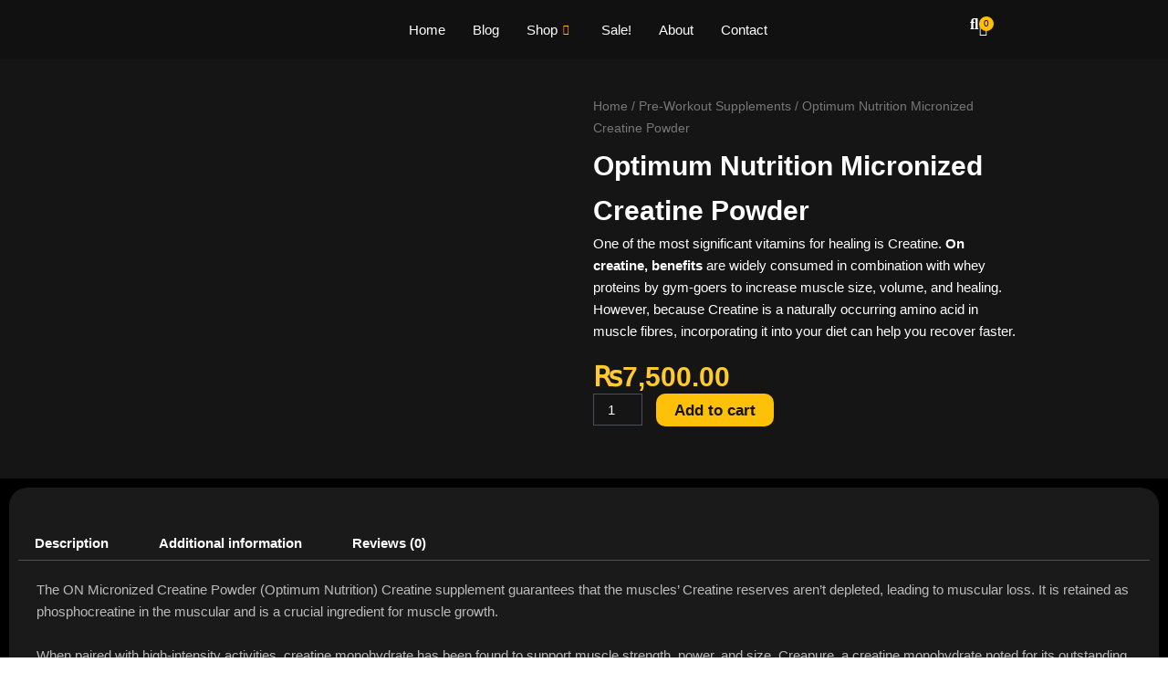

--- FILE ---
content_type: text/html; charset=UTF-8
request_url: https://nutritionbee.pk/product/creatine-micronized-powder-pakistan/
body_size: 58701
content:
<!DOCTYPE html>
<html lang="en-US">
<head>
<meta charset="UTF-8">
<meta name="viewport" content="width=device-width, initial-scale=1">
	<link rel="profile" href="https://gmpg.org/xfn/11"> 
	<meta name='robots' content='index, follow, max-image-preview:large, max-snippet:-1, max-video-preview:-1' />
	<style>img:is([sizes="auto" i], [sizes^="auto," i]) { contain-intrinsic-size: 3000px 1500px }</style>
	<link rel='preload' as='script' href='https://nutritionbee.pk/wp-content/plugins/elementor/assets/lib/font-awesome/js/v4-shims.min.js?ver=3.31.2' data-wpacu-preload-js='1'>
<link rel='preload' as='script' href='https://nutritionbee.pk/wp-content/plugins/elementor/assets/js/webpack.runtime.min.js?ver=3.31.2' data-wpacu-preload-js='1'>
<link rel='preload' as='script' href='https://nutritionbee.pk/wp-content/plugins/elementor/assets/js/frontend-modules.min.js?ver=3.31.2' data-wpacu-preload-js='1'>
<link rel='preload' as='script' href='https://nutritionbee.pk/wp-content/plugins/elementor/assets/js/frontend.min.js?ver=3.31.2' data-wpacu-preload-js='1'>
<link rel='preload' as='script' href='https://nutritionbee.pk/wp-content/plugins/elementskit-lite/libs/framework/assets/js/frontend-script.js?ver=3.6.1' data-wpacu-preload-js='1'>
<link rel='preload' as='script' href='https://nutritionbee.pk/wp-content/plugins/elementskit-lite/widgets/init/assets/js/widget-scripts.js?ver=3.6.1' data-wpacu-preload-js='1'>
<link rel='preload' as='script' href='https://nutritionbee.pk/wp-content/plugins/elementor-pro/assets/js/webpack-pro.runtime.min.js?ver=3.31.2' data-wpacu-preload-js='1'>
<link rel='preload' as='script' href='https://nutritionbee.pk/wp-content/plugins/elementskit-lite/widgets/init/assets/js/elementor.js?ver=3.6.1' data-wpacu-preload-js='1'>

	<!-- This site is optimized with the Yoast SEO plugin v25.8 - https://yoast.com/wordpress/plugins/seo/ -->
	<title>ON Creatine Price in Pakistan - NutritionBee.Pk</title>
	<meta name="description" content="The ON Creatine price in Pakistan has been budget friendly as it’s the most best selling Creatine monohydrate and micronized supplement." />
	<link rel="canonical" href="https://nutritionbee.pk/product/creatine-micronized-powder-pakistan/" />
	<meta property="og:locale" content="en_US" />
	<meta property="og:type" content="article" />
	<meta property="og:title" content="ON Creatine Price in Pakistan - NutritionBee.Pk" />
	<meta property="og:description" content="The ON Creatine price in Pakistan has been budget friendly as it’s the most best selling Creatine monohydrate and micronized supplement." />
	<meta property="og:url" content="https://nutritionbee.pk/product/creatine-micronized-powder-pakistan/" />
	<meta property="og:site_name" content="NutritionBee.Pk" />
	<meta property="article:modified_time" content="2025-08-28T11:52:13+00:00" />
	<meta property="og:image" content="https://nutritionbee.pk/wp-content/uploads/2019/04/Optimum-Nutrition-Micronized-Creatine-Powder.png" />
	<meta property="og:image:width" content="800" />
	<meta property="og:image:height" content="800" />
	<meta property="og:image:type" content="image/png" />
	<meta name="twitter:card" content="summary_large_image" />
	<meta name="twitter:label1" content="Est. reading time" />
	<meta name="twitter:data1" content="2 minutes" />
	<script type="application/ld+json" class="yoast-schema-graph">{"@context":"https://schema.org","@graph":[{"@type":"WebPage","@id":"https://nutritionbee.pk/product/creatine-micronized-powder-pakistan/","url":"https://nutritionbee.pk/product/creatine-micronized-powder-pakistan/","name":"ON Creatine Price in Pakistan - NutritionBee.Pk","isPartOf":{"@id":"https://nutritionbee.pk/#website"},"primaryImageOfPage":{"@id":"https://nutritionbee.pk/product/creatine-micronized-powder-pakistan/#primaryimage"},"image":{"@id":"https://nutritionbee.pk/product/creatine-micronized-powder-pakistan/#primaryimage"},"thumbnailUrl":"https://nutritionbee.pk/wp-content/uploads/2019/04/Optimum-Nutrition-Micronized-Creatine-Powder.png","datePublished":"2019-04-12T22:31:56+00:00","dateModified":"2025-08-28T11:52:13+00:00","description":"The ON Creatine price in Pakistan has been budget friendly as it’s the most best selling Creatine monohydrate and micronized supplement.","breadcrumb":{"@id":"https://nutritionbee.pk/product/creatine-micronized-powder-pakistan/#breadcrumb"},"inLanguage":"en-US","potentialAction":[{"@type":"ReadAction","target":["https://nutritionbee.pk/product/creatine-micronized-powder-pakistan/"]}]},{"@type":"ImageObject","inLanguage":"en-US","@id":"https://nutritionbee.pk/product/creatine-micronized-powder-pakistan/#primaryimage","url":"https://nutritionbee.pk/wp-content/uploads/2019/04/Optimum-Nutrition-Micronized-Creatine-Powder.png","contentUrl":"https://nutritionbee.pk/wp-content/uploads/2019/04/Optimum-Nutrition-Micronized-Creatine-Powder.png","width":800,"height":800},{"@type":"BreadcrumbList","@id":"https://nutritionbee.pk/product/creatine-micronized-powder-pakistan/#breadcrumb","itemListElement":[{"@type":"ListItem","position":1,"name":"Home","item":"https://nutritionbee.pk/"},{"@type":"ListItem","position":2,"name":"Shop","item":"https://nutritionbee.pk/product/"},{"@type":"ListItem","position":3,"name":"Pre-Workout Supplements","item":"https://nutritionbee.pk/product-category/pre-workout/"},{"@type":"ListItem","position":4,"name":"Optimum Nutrition Micronized Creatine Powder"}]},{"@type":"WebSite","@id":"https://nutritionbee.pk/#website","url":"https://nutritionbee.pk/","name":"NutritionBee.Pk","description":"Go Hard Or Go Home","publisher":{"@id":"https://nutritionbee.pk/#organization"},"potentialAction":[{"@type":"SearchAction","target":{"@type":"EntryPoint","urlTemplate":"https://nutritionbee.pk/?s={search_term_string}"},"query-input":{"@type":"PropertyValueSpecification","valueRequired":true,"valueName":"search_term_string"}}],"inLanguage":"en-US"},{"@type":"Organization","@id":"https://nutritionbee.pk/#organization","name":"Supplement Bee","url":"https://nutritionbee.pk/","logo":{"@type":"ImageObject","inLanguage":"en-US","@id":"https://nutritionbee.pk/#/schema/logo/image/","url":"https://supplementbee.pk/wp-content/uploads/2021/08/suppliment-logo2.png","contentUrl":"https://supplementbee.pk/wp-content/uploads/2021/08/suppliment-logo2.png","width":110,"height":35,"caption":"Supplement Bee"},"image":{"@id":"https://nutritionbee.pk/#/schema/logo/image/"}}]}</script>
	<!-- / Yoast SEO plugin. -->


<link rel='dns-prefetch' href='//fonts.googleapis.com' />
<link rel="alternate" type="application/rss+xml" title="NutritionBee.Pk &raquo; Feed" href="https://nutritionbee.pk/feed/" />
<link rel="alternate" type="application/rss+xml" title="NutritionBee.Pk &raquo; Comments Feed" href="https://nutritionbee.pk/comments/feed/" />
<link rel="alternate" type="application/rss+xml" title="NutritionBee.Pk &raquo; Optimum Nutrition Micronized Creatine Powder Comments Feed" href="https://nutritionbee.pk/product/creatine-micronized-powder-pakistan/feed/" />
<script>
window._wpemojiSettings = {"baseUrl":"https:\/\/s.w.org\/images\/core\/emoji\/16.0.1\/72x72\/","ext":".png","svgUrl":"https:\/\/s.w.org\/images\/core\/emoji\/16.0.1\/svg\/","svgExt":".svg","source":{"concatemoji":"https:\/\/nutritionbee.pk\/wp-includes\/js\/wp-emoji-release.min.js?ver=6.8.2"}};
/*! This file is auto-generated */
!function(s,n){var o,i,e;function c(e){try{var t={supportTests:e,timestamp:(new Date).valueOf()};sessionStorage.setItem(o,JSON.stringify(t))}catch(e){}}function p(e,t,n){e.clearRect(0,0,e.canvas.width,e.canvas.height),e.fillText(t,0,0);var t=new Uint32Array(e.getImageData(0,0,e.canvas.width,e.canvas.height).data),a=(e.clearRect(0,0,e.canvas.width,e.canvas.height),e.fillText(n,0,0),new Uint32Array(e.getImageData(0,0,e.canvas.width,e.canvas.height).data));return t.every(function(e,t){return e===a[t]})}function u(e,t){e.clearRect(0,0,e.canvas.width,e.canvas.height),e.fillText(t,0,0);for(var n=e.getImageData(16,16,1,1),a=0;a<n.data.length;a++)if(0!==n.data[a])return!1;return!0}function f(e,t,n,a){switch(t){case"flag":return n(e,"\ud83c\udff3\ufe0f\u200d\u26a7\ufe0f","\ud83c\udff3\ufe0f\u200b\u26a7\ufe0f")?!1:!n(e,"\ud83c\udde8\ud83c\uddf6","\ud83c\udde8\u200b\ud83c\uddf6")&&!n(e,"\ud83c\udff4\udb40\udc67\udb40\udc62\udb40\udc65\udb40\udc6e\udb40\udc67\udb40\udc7f","\ud83c\udff4\u200b\udb40\udc67\u200b\udb40\udc62\u200b\udb40\udc65\u200b\udb40\udc6e\u200b\udb40\udc67\u200b\udb40\udc7f");case"emoji":return!a(e,"\ud83e\udedf")}return!1}function g(e,t,n,a){var r="undefined"!=typeof WorkerGlobalScope&&self instanceof WorkerGlobalScope?new OffscreenCanvas(300,150):s.createElement("canvas"),o=r.getContext("2d",{willReadFrequently:!0}),i=(o.textBaseline="top",o.font="600 32px Arial",{});return e.forEach(function(e){i[e]=t(o,e,n,a)}),i}function t(e){var t=s.createElement("script");t.src=e,t.defer=!0,s.head.appendChild(t)}"undefined"!=typeof Promise&&(o="wpEmojiSettingsSupports",i=["flag","emoji"],n.supports={everything:!0,everythingExceptFlag:!0},e=new Promise(function(e){s.addEventListener("DOMContentLoaded",e,{once:!0})}),new Promise(function(t){var n=function(){try{var e=JSON.parse(sessionStorage.getItem(o));if("object"==typeof e&&"number"==typeof e.timestamp&&(new Date).valueOf()<e.timestamp+604800&&"object"==typeof e.supportTests)return e.supportTests}catch(e){}return null}();if(!n){if("undefined"!=typeof Worker&&"undefined"!=typeof OffscreenCanvas&&"undefined"!=typeof URL&&URL.createObjectURL&&"undefined"!=typeof Blob)try{var e="postMessage("+g.toString()+"("+[JSON.stringify(i),f.toString(),p.toString(),u.toString()].join(",")+"));",a=new Blob([e],{type:"text/javascript"}),r=new Worker(URL.createObjectURL(a),{name:"wpTestEmojiSupports"});return void(r.onmessage=function(e){c(n=e.data),r.terminate(),t(n)})}catch(e){}c(n=g(i,f,p,u))}t(n)}).then(function(e){for(var t in e)n.supports[t]=e[t],n.supports.everything=n.supports.everything&&n.supports[t],"flag"!==t&&(n.supports.everythingExceptFlag=n.supports.everythingExceptFlag&&n.supports[t]);n.supports.everythingExceptFlag=n.supports.everythingExceptFlag&&!n.supports.flag,n.DOMReady=!1,n.readyCallback=function(){n.DOMReady=!0}}).then(function(){return e}).then(function(){var e;n.supports.everything||(n.readyCallback(),(e=n.source||{}).concatemoji?t(e.concatemoji):e.wpemoji&&e.twemoji&&(t(e.twemoji),t(e.wpemoji)))}))}((window,document),window._wpemojiSettings);
</script>

<style id='cf-frontend-style-inline-css'>
@font-face {
	font-family: 'slam-dunk';
	font-style: normal;
	font-weight: 400;
	src: url('https://nutritionbee.pk/wp-content/uploads/2025/08/SlamDunk.otf') format('OpenType');
}
</style>
<link rel='stylesheet' id='astra-theme-css-css' href='https://nutritionbee.pk/wp-content/themes/astra/assets/css/minified/main.min.css?ver=4.10.1' media='all' />
<style id='astra-theme-css-inline-css'>
:root{--ast-post-nav-space:0;--ast-container-default-xlg-padding:3em;--ast-container-default-lg-padding:3em;--ast-container-default-slg-padding:2em;--ast-container-default-md-padding:3em;--ast-container-default-sm-padding:3em;--ast-container-default-xs-padding:2.4em;--ast-container-default-xxs-padding:1.8em;--ast-code-block-background:#EEEEEE;--ast-comment-inputs-background:#FAFAFA;--ast-normal-container-width:1200px;--ast-narrow-container-width:750px;--ast-blog-title-font-weight:normal;--ast-blog-meta-weight:inherit;--ast-global-color-primary:var(--ast-global-color-5);--ast-global-color-secondary:var(--ast-global-color-4);--ast-global-color-alternate-background:var(--ast-global-color-7);--ast-global-color-subtle-background:var(--ast-global-color-6);--ast-bg-style-guide:#F8FAFC;--ast-shadow-style-guide:0px 0px 4px 0 #00000057;--ast-global-dark-bg-style:#fff;--ast-global-dark-lfs:#fbfbfb;--ast-widget-bg-color:#fafafa;--ast-wc-container-head-bg-color:#fbfbfb;--ast-title-layout-bg:#eeeeee;--ast-search-border-color:#e7e7e7;--ast-lifter-hover-bg:#e6e6e6;--ast-gallery-block-color:#000;--srfm-color-input-label:var(--ast-global-color-2);}html{font-size:93.75%;}a{color:#f1e205;}a:hover,a:focus{color:var(--ast-global-color-1);}body,button,input,select,textarea,.ast-button,.ast-custom-button{font-family:-apple-system,BlinkMacSystemFont,Segoe UI,Roboto,Oxygen-Sans,Ubuntu,Cantarell,Helvetica Neue,sans-serif;font-weight:inherit;font-size:15px;font-size:1rem;line-height:var(--ast-body-line-height,1.65em);}blockquote{color:var(--ast-global-color-4);}h1,.entry-content h1,h2,.entry-content h2,h3,.entry-content h3,h4,.entry-content h4,h5,.entry-content h5,h6,.entry-content h6,.site-title,.site-title a{font-family:'Poppins',sans-serif;font-weight:600;}.ast-site-identity .site-title a{color:var(--ast-global-color-2);}.site-title{font-size:35px;font-size:2.3333333333333rem;display:block;}.site-header .site-description{font-size:15px;font-size:1rem;display:none;}.entry-title{font-size:26px;font-size:1.7333333333333rem;}.archive .ast-article-post .ast-article-inner,.blog .ast-article-post .ast-article-inner,.archive .ast-article-post .ast-article-inner:hover,.blog .ast-article-post .ast-article-inner:hover{overflow:hidden;}h1,.entry-content h1{font-size:40px;font-size:2.6666666666667rem;font-weight:600;font-family:'Poppins',sans-serif;line-height:1.4em;}h2,.entry-content h2{font-size:32px;font-size:2.1333333333333rem;font-weight:600;font-family:'Poppins',sans-serif;line-height:1.3em;}h3,.entry-content h3{font-size:26px;font-size:1.7333333333333rem;font-weight:600;font-family:'Poppins',sans-serif;line-height:1.3em;}h4,.entry-content h4{font-size:24px;font-size:1.6rem;line-height:1.2em;font-weight:600;font-family:'Poppins',sans-serif;}h5,.entry-content h5{font-size:20px;font-size:1.3333333333333rem;line-height:1.2em;font-weight:600;font-family:'Poppins',sans-serif;}h6,.entry-content h6{font-size:16px;font-size:1.0666666666667rem;line-height:1.25em;font-weight:600;font-family:'Poppins',sans-serif;}::selection{background-color:#d3d32a;color:#000000;}body,h1,.entry-title a,.entry-content h1,h2,.entry-content h2,h3,.entry-content h3,h4,.entry-content h4,h5,.entry-content h5,h6,.entry-content h6{color:var(--ast-global-color-4);}.tagcloud a:hover,.tagcloud a:focus,.tagcloud a.current-item{color:#000000;border-color:#f1e205;background-color:#f1e205;}input:focus,input[type="text"]:focus,input[type="email"]:focus,input[type="url"]:focus,input[type="password"]:focus,input[type="reset"]:focus,input[type="search"]:focus,textarea:focus{border-color:#f1e205;}input[type="radio"]:checked,input[type=reset],input[type="checkbox"]:checked,input[type="checkbox"]:hover:checked,input[type="checkbox"]:focus:checked,input[type=range]::-webkit-slider-thumb{border-color:#f1e205;background-color:#f1e205;box-shadow:none;}.site-footer a:hover + .post-count,.site-footer a:focus + .post-count{background:#f1e205;border-color:#f1e205;}.single .nav-links .nav-previous,.single .nav-links .nav-next{color:#f1e205;}.entry-meta,.entry-meta *{line-height:1.45;color:#f1e205;}.entry-meta a:not(.ast-button):hover,.entry-meta a:not(.ast-button):hover *,.entry-meta a:not(.ast-button):focus,.entry-meta a:not(.ast-button):focus *,.page-links > .page-link,.page-links .page-link:hover,.post-navigation a:hover{color:var(--ast-global-color-1);}#cat option,.secondary .calendar_wrap thead a,.secondary .calendar_wrap thead a:visited{color:#f1e205;}.secondary .calendar_wrap #today,.ast-progress-val span{background:#f1e205;}.secondary a:hover + .post-count,.secondary a:focus + .post-count{background:#f1e205;border-color:#f1e205;}.calendar_wrap #today > a{color:#000000;}.page-links .page-link,.single .post-navigation a{color:#f1e205;}.ast-search-menu-icon .search-form button.search-submit{padding:0 4px;}.ast-search-menu-icon form.search-form{padding-right:0;}.ast-search-menu-icon.slide-search input.search-field{width:0;}.ast-header-search .ast-search-menu-icon.ast-dropdown-active .search-form,.ast-header-search .ast-search-menu-icon.ast-dropdown-active .search-field:focus{transition:all 0.2s;}.search-form input.search-field:focus{outline:none;}.ast-archive-title{color:var(--ast-global-color-5);}.widget-title,.widget .wp-block-heading{font-size:21px;font-size:1.4rem;color:var(--ast-global-color-5);}.ast-single-post .entry-content a,.ast-comment-content a:not(.ast-comment-edit-reply-wrap a),.woocommerce-js .woocommerce-product-details__short-description a{text-decoration:underline;}.ast-single-post .wp-block-button .wp-block-button__link,.ast-single-post .elementor-widget-button .elementor-button,.ast-single-post .entry-content .uagb-tab a,.ast-single-post .entry-content .uagb-ifb-cta a,.ast-single-post .entry-content .wp-block-uagb-buttons a,.ast-single-post .entry-content .uabb-module-content a,.ast-single-post .entry-content .uagb-post-grid a,.ast-single-post .entry-content .uagb-timeline a,.ast-single-post .entry-content .uagb-toc__wrap a,.ast-single-post .entry-content .uagb-taxomony-box a,.ast-single-post .entry-content .woocommerce a,.entry-content .wp-block-latest-posts > li > a,.ast-single-post .entry-content .wp-block-file__button,li.ast-post-filter-single,.ast-single-post .wp-block-buttons .wp-block-button.is-style-outline .wp-block-button__link,.ast-single-post .ast-comment-content .comment-reply-link,.ast-single-post .ast-comment-content .comment-edit-link,.entry-content [CLASS*="wc-block"] .wc-block-components-button,.entry-content [CLASS*="wc-block"] .wc-block-components-totals-coupon-link,.entry-content [CLASS*="wc-block"] .wc-block-components-product-name{text-decoration:none;}.ast-search-menu-icon.slide-search a:focus-visible:focus-visible,.astra-search-icon:focus-visible,#close:focus-visible,a:focus-visible,.ast-menu-toggle:focus-visible,.site .skip-link:focus-visible,.wp-block-loginout input:focus-visible,.wp-block-search.wp-block-search__button-inside .wp-block-search__inside-wrapper,.ast-header-navigation-arrow:focus-visible,.woocommerce .wc-proceed-to-checkout > .checkout-button:focus-visible,.woocommerce .woocommerce-MyAccount-navigation ul li a:focus-visible,.ast-orders-table__row .ast-orders-table__cell:focus-visible,.woocommerce .woocommerce-order-details .order-again > .button:focus-visible,.woocommerce .woocommerce-message a.button.wc-forward:focus-visible,.woocommerce #minus_qty:focus-visible,.woocommerce #plus_qty:focus-visible,a#ast-apply-coupon:focus-visible,.woocommerce .woocommerce-info a:focus-visible,.woocommerce .astra-shop-summary-wrap a:focus-visible,.woocommerce a.wc-forward:focus-visible,#ast-apply-coupon:focus-visible,.woocommerce-js .woocommerce-mini-cart-item a.remove:focus-visible,#close:focus-visible,.button.search-submit:focus-visible,#search_submit:focus,.normal-search:focus-visible,.ast-header-account-wrap:focus-visible,.woocommerce .ast-on-card-button.ast-quick-view-trigger:focus{outline-style:dotted;outline-color:inherit;outline-width:thin;}input:focus,input[type="text"]:focus,input[type="email"]:focus,input[type="url"]:focus,input[type="password"]:focus,input[type="reset"]:focus,input[type="search"]:focus,input[type="number"]:focus,textarea:focus,.wp-block-search__input:focus,[data-section="section-header-mobile-trigger"] .ast-button-wrap .ast-mobile-menu-trigger-minimal:focus,.ast-mobile-popup-drawer.active .menu-toggle-close:focus,.woocommerce-ordering select.orderby:focus,#ast-scroll-top:focus,#coupon_code:focus,.woocommerce-page #comment:focus,.woocommerce #reviews #respond input#submit:focus,.woocommerce a.add_to_cart_button:focus,.woocommerce .button.single_add_to_cart_button:focus,.woocommerce .woocommerce-cart-form button:focus,.woocommerce .woocommerce-cart-form__cart-item .quantity .qty:focus,.woocommerce .woocommerce-billing-fields .woocommerce-billing-fields__field-wrapper .woocommerce-input-wrapper > .input-text:focus,.woocommerce #order_comments:focus,.woocommerce #place_order:focus,.woocommerce .woocommerce-address-fields .woocommerce-address-fields__field-wrapper .woocommerce-input-wrapper > .input-text:focus,.woocommerce .woocommerce-MyAccount-content form button:focus,.woocommerce .woocommerce-MyAccount-content .woocommerce-EditAccountForm .woocommerce-form-row .woocommerce-Input.input-text:focus,.woocommerce .ast-woocommerce-container .woocommerce-pagination ul.page-numbers li a:focus,body #content .woocommerce form .form-row .select2-container--default .select2-selection--single:focus,#ast-coupon-code:focus,.woocommerce.woocommerce-js .quantity input[type=number]:focus,.woocommerce-js .woocommerce-mini-cart-item .quantity input[type=number]:focus,.woocommerce p#ast-coupon-trigger:focus{border-style:dotted;border-color:inherit;border-width:thin;}input{outline:none;}.woocommerce-js input[type=text]:focus,.woocommerce-js input[type=email]:focus,.woocommerce-js textarea:focus,input[type=number]:focus,.comments-area textarea#comment:focus,.comments-area textarea#comment:active,.comments-area .ast-comment-formwrap input[type="text"]:focus,.comments-area .ast-comment-formwrap input[type="text"]:active{outline-style:unset;outline-color:inherit;outline-width:thin;}.ast-logo-title-inline .site-logo-img{padding-right:1em;}body .ast-oembed-container *{position:absolute;top:0;width:100%;height:100%;left:0;}body .wp-block-embed-pocket-casts .ast-oembed-container *{position:unset;}.ast-single-post-featured-section + article {margin-top: 2em;}.site-content .ast-single-post-featured-section img {width: 100%;overflow: hidden;object-fit: cover;}.site > .ast-single-related-posts-container {margin-top: 0;}@media (min-width: 922px) {.ast-desktop .ast-container--narrow {max-width: var(--ast-narrow-container-width);margin: 0 auto;}}.ast-page-builder-template .hentry {margin: 0;}.ast-page-builder-template .site-content > .ast-container {max-width: 100%;padding: 0;}.ast-page-builder-template .site .site-content #primary {padding: 0;margin: 0;}.ast-page-builder-template .no-results {text-align: center;margin: 4em auto;}.ast-page-builder-template .ast-pagination {padding: 2em;}.ast-page-builder-template .entry-header.ast-no-title.ast-no-thumbnail {margin-top: 0;}.ast-page-builder-template .entry-header.ast-header-without-markup {margin-top: 0;margin-bottom: 0;}.ast-page-builder-template .entry-header.ast-no-title.ast-no-meta {margin-bottom: 0;}.ast-page-builder-template.single .post-navigation {padding-bottom: 2em;}.ast-page-builder-template.single-post .site-content > .ast-container {max-width: 100%;}.ast-page-builder-template .entry-header {margin-top: 2em;margin-left: auto;margin-right: auto;}.ast-single-post.ast-page-builder-template .site-main > article,.woocommerce.ast-page-builder-template .site-main {padding-top: 2em;padding-left: 20px;padding-right: 20px;}.ast-page-builder-template .ast-archive-description {margin: 2em auto 0;padding-left: 20px;padding-right: 20px;}.ast-page-builder-template .ast-row {margin-left: 0;margin-right: 0;}.single.ast-page-builder-template .entry-header + .entry-content,.single.ast-page-builder-template .ast-single-entry-banner + .site-content article .entry-content {margin-bottom: 2em;}@media(min-width: 921px) {.ast-page-builder-template.archive.ast-right-sidebar .ast-row article,.ast-page-builder-template.archive.ast-left-sidebar .ast-row article {padding-left: 0;padding-right: 0;}}@media (max-width:921.9px){#ast-desktop-header{display:none;}}@media (min-width:922px){#ast-mobile-header{display:none;}}@media( max-width: 420px ) {.single .nav-links .nav-previous,.single .nav-links .nav-next {width: 100%;text-align: center;}}.wp-block-buttons.aligncenter{justify-content:center;}@media (max-width:921px){.ast-theme-transparent-header #primary,.ast-theme-transparent-header #secondary{padding:0;}}@media (max-width:921px){.ast-plain-container.ast-no-sidebar #primary{padding:0;}}.ast-plain-container.ast-no-sidebar #primary{margin-top:0;margin-bottom:0;}@media (min-width:1200px){.ast-plain-container.ast-no-sidebar #primary{margin-top:60px;margin-bottom:60px;}}.wp-block-button.is-style-outline .wp-block-button__link{border-color:#d3d32a;}div.wp-block-button.is-style-outline > .wp-block-button__link:not(.has-text-color),div.wp-block-button.wp-block-button__link.is-style-outline:not(.has-text-color){color:#d3d32a;}.wp-block-button.is-style-outline .wp-block-button__link:hover,.wp-block-buttons .wp-block-button.is-style-outline .wp-block-button__link:focus,.wp-block-buttons .wp-block-button.is-style-outline > .wp-block-button__link:not(.has-text-color):hover,.wp-block-buttons .wp-block-button.wp-block-button__link.is-style-outline:not(.has-text-color):hover{color:#ffffff;background-color:var(--ast-global-color-1);border-color:var(--ast-global-color-1);}.post-page-numbers.current .page-link,.ast-pagination .page-numbers.current{color:#000000;border-color:#d3d32a;background-color:#d3d32a;}.wp-block-button.is-style-outline .wp-block-button__link.wp-element-button,.ast-outline-button{border-color:#d3d32a;font-family:inherit;font-weight:inherit;line-height:1em;}.wp-block-buttons .wp-block-button.is-style-outline > .wp-block-button__link:not(.has-text-color),.wp-block-buttons .wp-block-button.wp-block-button__link.is-style-outline:not(.has-text-color),.ast-outline-button{color:#d3d32a;}.wp-block-button.is-style-outline .wp-block-button__link:hover,.wp-block-buttons .wp-block-button.is-style-outline .wp-block-button__link:focus,.wp-block-buttons .wp-block-button.is-style-outline > .wp-block-button__link:not(.has-text-color):hover,.wp-block-buttons .wp-block-button.wp-block-button__link.is-style-outline:not(.has-text-color):hover,.ast-outline-button:hover,.ast-outline-button:focus,.wp-block-uagb-buttons-child .uagb-buttons-repeater.ast-outline-button:hover,.wp-block-uagb-buttons-child .uagb-buttons-repeater.ast-outline-button:focus{color:#ffffff;background-color:var(--ast-global-color-1);border-color:var(--ast-global-color-1);}.wp-block-button .wp-block-button__link.wp-element-button.is-style-outline:not(.has-background),.wp-block-button.is-style-outline>.wp-block-button__link.wp-element-button:not(.has-background),.ast-outline-button{background-color:transparent;}.entry-content[data-ast-blocks-layout] > figure{margin-bottom:1em;}h1.widget-title{font-weight:600;}h2.widget-title{font-weight:600;}h3.widget-title{font-weight:600;}.elementor-widget-container .elementor-loop-container .e-loop-item[data-elementor-type="loop-item"]{width:100%;}#page{display:flex;flex-direction:column;min-height:100vh;}.ast-404-layout-1 h1.page-title{color:var(--ast-global-color-2);}.single .post-navigation a{line-height:1em;height:inherit;}.error-404 .page-sub-title{font-size:1.5rem;font-weight:inherit;}.search .site-content .content-area .search-form{margin-bottom:0;}#page .site-content{flex-grow:1;}.widget{margin-bottom:1.25em;}#secondary li{line-height:1.5em;}#secondary .wp-block-group h2{margin-bottom:0.7em;}#secondary h2{font-size:1.7rem;}.ast-separate-container .ast-article-post,.ast-separate-container .ast-article-single,.ast-separate-container .comment-respond{padding:3em;}.ast-separate-container .ast-article-single .ast-article-single{padding:0;}.ast-article-single .wp-block-post-template-is-layout-grid{padding-left:0;}.ast-separate-container .comments-title,.ast-narrow-container .comments-title{padding:1.5em 2em;}.ast-page-builder-template .comment-form-textarea,.ast-comment-formwrap .ast-grid-common-col{padding:0;}.ast-comment-formwrap{padding:0;display:inline-flex;column-gap:20px;width:100%;margin-left:0;margin-right:0;}.comments-area textarea#comment:focus,.comments-area textarea#comment:active,.comments-area .ast-comment-formwrap input[type="text"]:focus,.comments-area .ast-comment-formwrap input[type="text"]:active {box-shadow:none;outline:none;}.archive.ast-page-builder-template .entry-header{margin-top:2em;}.ast-page-builder-template .ast-comment-formwrap{width:100%;}.entry-title{margin-bottom:0.5em;}.ast-archive-description p{font-size:inherit;font-weight:inherit;line-height:inherit;}.ast-separate-container .ast-comment-list li.depth-1,.hentry{margin-bottom:2em;}@media (min-width:921px){.ast-left-sidebar.ast-page-builder-template #secondary,.archive.ast-right-sidebar.ast-page-builder-template .site-main{padding-left:20px;padding-right:20px;}}@media (max-width:544px){.ast-comment-formwrap.ast-row{column-gap:10px;display:inline-block;}#ast-commentform .ast-grid-common-col{position:relative;width:100%;}}@media (min-width:1201px){.ast-separate-container .ast-article-post,.ast-separate-container .ast-article-single,.ast-separate-container .ast-author-box,.ast-separate-container .ast-404-layout-1,.ast-separate-container .no-results{padding:3em;}}@media (max-width:921px){.ast-separate-container #primary,.ast-separate-container #secondary{padding:1.5em 0;}#primary,#secondary{padding:1.5em 0;margin:0;}.ast-left-sidebar #content > .ast-container{display:flex;flex-direction:column-reverse;width:100%;}}@media (min-width:922px){.ast-separate-container.ast-right-sidebar #primary,.ast-separate-container.ast-left-sidebar #primary{border:0;}.search-no-results.ast-separate-container #primary{margin-bottom:4em;}}.elementor-widget-button .elementor-button{border-style:solid;text-decoration:none;border-top-width:0;border-right-width:0;border-left-width:0;border-bottom-width:0;}body .elementor-button.elementor-size-sm,body .elementor-button.elementor-size-xs,body .elementor-button.elementor-size-md,body .elementor-button.elementor-size-lg,body .elementor-button.elementor-size-xl,body .elementor-button{padding-top:15px;padding-right:30px;padding-bottom:15px;padding-left:30px;}@media (max-width:921px){.elementor-widget-button .elementor-button.elementor-size-sm,.elementor-widget-button .elementor-button.elementor-size-xs,.elementor-widget-button .elementor-button.elementor-size-md,.elementor-widget-button .elementor-button.elementor-size-lg,.elementor-widget-button .elementor-button.elementor-size-xl,.elementor-widget-button .elementor-button{padding-top:14px;padding-right:28px;padding-bottom:14px;padding-left:28px;}}@media (max-width:544px){.elementor-widget-button .elementor-button.elementor-size-sm,.elementor-widget-button .elementor-button.elementor-size-xs,.elementor-widget-button .elementor-button.elementor-size-md,.elementor-widget-button .elementor-button.elementor-size-lg,.elementor-widget-button .elementor-button.elementor-size-xl,.elementor-widget-button .elementor-button{padding-top:12px;padding-right:24px;padding-bottom:12px;padding-left:24px;}}.elementor-widget-button .elementor-button{border-color:#d3d32a;background-color:#d3d32a;}.elementor-widget-button .elementor-button:hover,.elementor-widget-button .elementor-button:focus{color:#ffffff;background-color:var(--ast-global-color-1);border-color:var(--ast-global-color-1);}.wp-block-button .wp-block-button__link ,.elementor-widget-button .elementor-button,.elementor-widget-button .elementor-button:visited{color:#000000;}.elementor-widget-button .elementor-button{line-height:1em;}.wp-block-button .wp-block-button__link:hover,.wp-block-button .wp-block-button__link:focus{color:#ffffff;background-color:var(--ast-global-color-1);border-color:var(--ast-global-color-1);}.elementor-widget-heading h1.elementor-heading-title{line-height:1.4em;}.elementor-widget-heading h2.elementor-heading-title{line-height:1.3em;}.elementor-widget-heading h3.elementor-heading-title{line-height:1.3em;}.elementor-widget-heading h4.elementor-heading-title{line-height:1.2em;}.elementor-widget-heading h5.elementor-heading-title{line-height:1.2em;}.elementor-widget-heading h6.elementor-heading-title{line-height:1.25em;}.wp-block-button .wp-block-button__link,.wp-block-search .wp-block-search__button,body .wp-block-file .wp-block-file__button{border-color:#d3d32a;background-color:#d3d32a;color:#000000;font-family:inherit;font-weight:inherit;line-height:1em;padding-top:15px;padding-right:30px;padding-bottom:15px;padding-left:30px;}@media (max-width:921px){.wp-block-button .wp-block-button__link,.wp-block-search .wp-block-search__button,body .wp-block-file .wp-block-file__button{padding-top:14px;padding-right:28px;padding-bottom:14px;padding-left:28px;}}@media (max-width:544px){.wp-block-button .wp-block-button__link,.wp-block-search .wp-block-search__button,body .wp-block-file .wp-block-file__button{padding-top:12px;padding-right:24px;padding-bottom:12px;padding-left:24px;}}.menu-toggle,button,.ast-button,.ast-custom-button,.button,input#submit,input[type="button"],input[type="submit"],input[type="reset"],form[CLASS*="wp-block-search__"].wp-block-search .wp-block-search__inside-wrapper .wp-block-search__button,body .wp-block-file .wp-block-file__button,.search .search-submit{border-style:solid;border-top-width:0;border-right-width:0;border-left-width:0;border-bottom-width:0;color:#000000;border-color:#d3d32a;background-color:#d3d32a;padding-top:15px;padding-right:30px;padding-bottom:15px;padding-left:30px;font-family:inherit;font-weight:inherit;line-height:1em;}button:focus,.menu-toggle:hover,button:hover,.ast-button:hover,.ast-custom-button:hover .button:hover,.ast-custom-button:hover ,input[type=reset]:hover,input[type=reset]:focus,input#submit:hover,input#submit:focus,input[type="button"]:hover,input[type="button"]:focus,input[type="submit"]:hover,input[type="submit"]:focus,form[CLASS*="wp-block-search__"].wp-block-search .wp-block-search__inside-wrapper .wp-block-search__button:hover,form[CLASS*="wp-block-search__"].wp-block-search .wp-block-search__inside-wrapper .wp-block-search__button:focus,body .wp-block-file .wp-block-file__button:hover,body .wp-block-file .wp-block-file__button:focus{color:#ffffff;background-color:var(--ast-global-color-1);border-color:var(--ast-global-color-1);}form[CLASS*="wp-block-search__"].wp-block-search .wp-block-search__inside-wrapper .wp-block-search__button.has-icon{padding-top:calc(15px - 3px);padding-right:calc(30px - 3px);padding-bottom:calc(15px - 3px);padding-left:calc(30px - 3px);}@media (max-width:921px){.menu-toggle,button,.ast-button,.ast-custom-button,.button,input#submit,input[type="button"],input[type="submit"],input[type="reset"],form[CLASS*="wp-block-search__"].wp-block-search .wp-block-search__inside-wrapper .wp-block-search__button,body .wp-block-file .wp-block-file__button,.search .search-submit{padding-top:14px;padding-right:28px;padding-bottom:14px;padding-left:28px;}}@media (max-width:544px){.menu-toggle,button,.ast-button,.ast-custom-button,.button,input#submit,input[type="button"],input[type="submit"],input[type="reset"],form[CLASS*="wp-block-search__"].wp-block-search .wp-block-search__inside-wrapper .wp-block-search__button,body .wp-block-file .wp-block-file__button,.search .search-submit{padding-top:12px;padding-right:24px;padding-bottom:12px;padding-left:24px;}}@media (max-width:921px){.ast-mobile-header-stack .main-header-bar .ast-search-menu-icon{display:inline-block;}.ast-header-break-point.ast-header-custom-item-outside .ast-mobile-header-stack .main-header-bar .ast-search-icon{margin:0;}.ast-comment-avatar-wrap img{max-width:2.5em;}.ast-comment-meta{padding:0 1.8888em 1.3333em;}.ast-separate-container .ast-comment-list li.depth-1{padding:1.5em 2.14em;}.ast-separate-container .comment-respond{padding:2em 2.14em;}}@media (min-width:544px){.ast-container{max-width:100%;}}@media (max-width:544px){.ast-separate-container .ast-article-post,.ast-separate-container .ast-article-single,.ast-separate-container .comments-title,.ast-separate-container .ast-archive-description{padding:1.5em 1em;}.ast-separate-container #content .ast-container{padding-left:0.54em;padding-right:0.54em;}.ast-separate-container .ast-comment-list .bypostauthor{padding:.5em;}.ast-search-menu-icon.ast-dropdown-active .search-field{width:170px;}} #ast-mobile-header .ast-site-header-cart-li a{pointer-events:none;}.ast-separate-container{background-color:var(--ast-global-color-4);background-image:none;}@media (max-width:921px){.site-title{display:block;}.site-header .site-description{display:none;}h1,.entry-content h1{font-size:30px;}h2,.entry-content h2{font-size:25px;}h3,.entry-content h3{font-size:20px;}}@media (max-width:544px){.site-title{display:block;}.site-header .site-description{display:none;}h1,.entry-content h1{font-size:30px;}h2,.entry-content h2{font-size:25px;}h3,.entry-content h3{font-size:20px;}}@media (max-width:921px){html{font-size:85.5%;}}@media (max-width:544px){html{font-size:85.5%;}}@media (min-width:922px){.ast-container{max-width:1240px;}}@media (min-width:922px){.site-content .ast-container{display:flex;}}@media (max-width:921px){.site-content .ast-container{flex-direction:column;}}@media (min-width:922px){.main-header-menu .sub-menu .menu-item.ast-left-align-sub-menu:hover > .sub-menu,.main-header-menu .sub-menu .menu-item.ast-left-align-sub-menu.focus > .sub-menu{margin-left:-0px;}}.site .comments-area{padding-bottom:3em;}.wp-block-file {display: flex;align-items: center;flex-wrap: wrap;justify-content: space-between;}.wp-block-pullquote {border: none;}.wp-block-pullquote blockquote::before {content: "\201D";font-family: "Helvetica",sans-serif;display: flex;transform: rotate( 180deg );font-size: 6rem;font-style: normal;line-height: 1;font-weight: bold;align-items: center;justify-content: center;}.has-text-align-right > blockquote::before {justify-content: flex-start;}.has-text-align-left > blockquote::before {justify-content: flex-end;}figure.wp-block-pullquote.is-style-solid-color blockquote {max-width: 100%;text-align: inherit;}:root {--wp--custom--ast-default-block-top-padding: 3em;--wp--custom--ast-default-block-right-padding: 3em;--wp--custom--ast-default-block-bottom-padding: 3em;--wp--custom--ast-default-block-left-padding: 3em;--wp--custom--ast-container-width: 1200px;--wp--custom--ast-content-width-size: 1200px;--wp--custom--ast-wide-width-size: calc(1200px + var(--wp--custom--ast-default-block-left-padding) + var(--wp--custom--ast-default-block-right-padding));}.ast-narrow-container {--wp--custom--ast-content-width-size: 750px;--wp--custom--ast-wide-width-size: 750px;}@media(max-width: 921px) {:root {--wp--custom--ast-default-block-top-padding: 3em;--wp--custom--ast-default-block-right-padding: 2em;--wp--custom--ast-default-block-bottom-padding: 3em;--wp--custom--ast-default-block-left-padding: 2em;}}@media(max-width: 544px) {:root {--wp--custom--ast-default-block-top-padding: 3em;--wp--custom--ast-default-block-right-padding: 1.5em;--wp--custom--ast-default-block-bottom-padding: 3em;--wp--custom--ast-default-block-left-padding: 1.5em;}}.entry-content > .wp-block-group,.entry-content > .wp-block-cover,.entry-content > .wp-block-columns {padding-top: var(--wp--custom--ast-default-block-top-padding);padding-right: var(--wp--custom--ast-default-block-right-padding);padding-bottom: var(--wp--custom--ast-default-block-bottom-padding);padding-left: var(--wp--custom--ast-default-block-left-padding);}.ast-plain-container.ast-no-sidebar .entry-content > .alignfull,.ast-page-builder-template .ast-no-sidebar .entry-content > .alignfull {margin-left: calc( -50vw + 50%);margin-right: calc( -50vw + 50%);max-width: 100vw;width: 100vw;}.ast-plain-container.ast-no-sidebar .entry-content .alignfull .alignfull,.ast-page-builder-template.ast-no-sidebar .entry-content .alignfull .alignfull,.ast-plain-container.ast-no-sidebar .entry-content .alignfull .alignwide,.ast-page-builder-template.ast-no-sidebar .entry-content .alignfull .alignwide,.ast-plain-container.ast-no-sidebar .entry-content .alignwide .alignfull,.ast-page-builder-template.ast-no-sidebar .entry-content .alignwide .alignfull,.ast-plain-container.ast-no-sidebar .entry-content .alignwide .alignwide,.ast-page-builder-template.ast-no-sidebar .entry-content .alignwide .alignwide,.ast-plain-container.ast-no-sidebar .entry-content .wp-block-column .alignfull,.ast-page-builder-template.ast-no-sidebar .entry-content .wp-block-column .alignfull,.ast-plain-container.ast-no-sidebar .entry-content .wp-block-column .alignwide,.ast-page-builder-template.ast-no-sidebar .entry-content .wp-block-column .alignwide {margin-left: auto;margin-right: auto;width: 100%;}[data-ast-blocks-layout] .wp-block-separator:not(.is-style-dots) {height: 0;}[data-ast-blocks-layout] .wp-block-separator {margin: 20px auto;}[data-ast-blocks-layout] .wp-block-separator:not(.is-style-wide):not(.is-style-dots) {max-width: 100px;}[data-ast-blocks-layout] .wp-block-separator.has-background {padding: 0;}.entry-content[data-ast-blocks-layout] > * {max-width: var(--wp--custom--ast-content-width-size);margin-left: auto;margin-right: auto;}.entry-content[data-ast-blocks-layout] > .alignwide {max-width: var(--wp--custom--ast-wide-width-size);}.entry-content[data-ast-blocks-layout] .alignfull {max-width: none;}.entry-content .wp-block-columns {margin-bottom: 0;}blockquote {margin: 1.5em;border-color: rgba(0,0,0,0.05);}.wp-block-quote:not(.has-text-align-right):not(.has-text-align-center) {border-left: 5px solid rgba(0,0,0,0.05);}.has-text-align-right > blockquote,blockquote.has-text-align-right {border-right: 5px solid rgba(0,0,0,0.05);}.has-text-align-left > blockquote,blockquote.has-text-align-left {border-left: 5px solid rgba(0,0,0,0.05);}.wp-block-site-tagline,.wp-block-latest-posts .read-more {margin-top: 15px;}.wp-block-loginout p label {display: block;}.wp-block-loginout p:not(.login-remember):not(.login-submit) input {width: 100%;}.wp-block-loginout input:focus {border-color: transparent;}.wp-block-loginout input:focus {outline: thin dotted;}.entry-content .wp-block-media-text .wp-block-media-text__content {padding: 0 0 0 8%;}.entry-content .wp-block-media-text.has-media-on-the-right .wp-block-media-text__content {padding: 0 8% 0 0;}.entry-content .wp-block-media-text.has-background .wp-block-media-text__content {padding: 8%;}.entry-content .wp-block-cover:not([class*="background-color"]):not(.has-text-color.has-link-color) .wp-block-cover__inner-container,.entry-content .wp-block-cover:not([class*="background-color"]) .wp-block-cover-image-text,.entry-content .wp-block-cover:not([class*="background-color"]) .wp-block-cover-text,.entry-content .wp-block-cover-image:not([class*="background-color"]) .wp-block-cover__inner-container,.entry-content .wp-block-cover-image:not([class*="background-color"]) .wp-block-cover-image-text,.entry-content .wp-block-cover-image:not([class*="background-color"]) .wp-block-cover-text {color: var(--ast-global-color-primary,var(--ast-global-color-5));}.wp-block-loginout .login-remember input {width: 1.1rem;height: 1.1rem;margin: 0 5px 4px 0;vertical-align: middle;}.wp-block-latest-posts > li > *:first-child,.wp-block-latest-posts:not(.is-grid) > li:first-child {margin-top: 0;}.entry-content > .wp-block-buttons,.entry-content > .wp-block-uagb-buttons {margin-bottom: 1.5em;}.wp-block-search__inside-wrapper .wp-block-search__input {padding: 0 10px;color: var(--ast-global-color-3);background: var(--ast-global-color-primary,var(--ast-global-color-5));border-color: var(--ast-border-color);}.wp-block-latest-posts .read-more {margin-bottom: 1.5em;}.wp-block-search__no-button .wp-block-search__inside-wrapper .wp-block-search__input {padding-top: 5px;padding-bottom: 5px;}.wp-block-latest-posts .wp-block-latest-posts__post-date,.wp-block-latest-posts .wp-block-latest-posts__post-author {font-size: 1rem;}.wp-block-latest-posts > li > *,.wp-block-latest-posts:not(.is-grid) > li {margin-top: 12px;margin-bottom: 12px;}.ast-page-builder-template .entry-content[data-ast-blocks-layout] > *,.ast-page-builder-template .entry-content[data-ast-blocks-layout] > .alignfull:not(.wp-block-group):not(.uagb-is-root-container) > * {max-width: none;}.ast-page-builder-template .entry-content[data-ast-blocks-layout] > .alignwide:not(.uagb-is-root-container) > * {max-width: var(--wp--custom--ast-wide-width-size);}.ast-page-builder-template .entry-content[data-ast-blocks-layout] > .inherit-container-width > *,.ast-page-builder-template .entry-content[data-ast-blocks-layout] > *:not(.wp-block-group):not(.uagb-is-root-container) > *,.entry-content[data-ast-blocks-layout] > .wp-block-cover .wp-block-cover__inner-container {max-width: var(--wp--custom--ast-content-width-size) ;margin-left: auto;margin-right: auto;}.entry-content[data-ast-blocks-layout] .wp-block-cover:not(.alignleft):not(.alignright) {width: auto;}@media(max-width: 1200px) {.ast-separate-container .entry-content > .alignfull,.ast-separate-container .entry-content[data-ast-blocks-layout] > .alignwide,.ast-plain-container .entry-content[data-ast-blocks-layout] > .alignwide,.ast-plain-container .entry-content .alignfull {margin-left: calc(-1 * min(var(--ast-container-default-xlg-padding),20px)) ;margin-right: calc(-1 * min(var(--ast-container-default-xlg-padding),20px));}}@media(min-width: 1201px) {.ast-separate-container .entry-content > .alignfull {margin-left: calc(-1 * var(--ast-container-default-xlg-padding) );margin-right: calc(-1 * var(--ast-container-default-xlg-padding) );}.ast-separate-container .entry-content[data-ast-blocks-layout] > .alignwide,.ast-plain-container .entry-content[data-ast-blocks-layout] > .alignwide {margin-left: calc(-1 * var(--wp--custom--ast-default-block-left-padding) );margin-right: calc(-1 * var(--wp--custom--ast-default-block-right-padding) );}}@media(min-width: 921px) {.ast-separate-container .entry-content .wp-block-group.alignwide:not(.inherit-container-width) > :where(:not(.alignleft):not(.alignright)),.ast-plain-container .entry-content .wp-block-group.alignwide:not(.inherit-container-width) > :where(:not(.alignleft):not(.alignright)) {max-width: calc( var(--wp--custom--ast-content-width-size) + 80px );}.ast-plain-container.ast-right-sidebar .entry-content[data-ast-blocks-layout] .alignfull,.ast-plain-container.ast-left-sidebar .entry-content[data-ast-blocks-layout] .alignfull {margin-left: -60px;margin-right: -60px;}}@media(min-width: 544px) {.entry-content > .alignleft {margin-right: 20px;}.entry-content > .alignright {margin-left: 20px;}}@media (max-width:544px){.wp-block-columns .wp-block-column:not(:last-child){margin-bottom:20px;}.wp-block-latest-posts{margin:0;}}@media( max-width: 600px ) {.entry-content .wp-block-media-text .wp-block-media-text__content,.entry-content .wp-block-media-text.has-media-on-the-right .wp-block-media-text__content {padding: 8% 0 0;}.entry-content .wp-block-media-text.has-background .wp-block-media-text__content {padding: 8%;}}.ast-page-builder-template .entry-header {padding-left: 0;}.ast-narrow-container .site-content .wp-block-uagb-image--align-full .wp-block-uagb-image__figure {max-width: 100%;margin-left: auto;margin-right: auto;}:root .has-ast-global-color-0-color{color:var(--ast-global-color-0);}:root .has-ast-global-color-0-background-color{background-color:var(--ast-global-color-0);}:root .wp-block-button .has-ast-global-color-0-color{color:var(--ast-global-color-0);}:root .wp-block-button .has-ast-global-color-0-background-color{background-color:var(--ast-global-color-0);}:root .has-ast-global-color-1-color{color:var(--ast-global-color-1);}:root .has-ast-global-color-1-background-color{background-color:var(--ast-global-color-1);}:root .wp-block-button .has-ast-global-color-1-color{color:var(--ast-global-color-1);}:root .wp-block-button .has-ast-global-color-1-background-color{background-color:var(--ast-global-color-1);}:root .has-ast-global-color-2-color{color:var(--ast-global-color-2);}:root .has-ast-global-color-2-background-color{background-color:var(--ast-global-color-2);}:root .wp-block-button .has-ast-global-color-2-color{color:var(--ast-global-color-2);}:root .wp-block-button .has-ast-global-color-2-background-color{background-color:var(--ast-global-color-2);}:root .has-ast-global-color-3-color{color:var(--ast-global-color-3);}:root .has-ast-global-color-3-background-color{background-color:var(--ast-global-color-3);}:root .wp-block-button .has-ast-global-color-3-color{color:var(--ast-global-color-3);}:root .wp-block-button .has-ast-global-color-3-background-color{background-color:var(--ast-global-color-3);}:root .has-ast-global-color-4-color{color:var(--ast-global-color-4);}:root .has-ast-global-color-4-background-color{background-color:var(--ast-global-color-4);}:root .wp-block-button .has-ast-global-color-4-color{color:var(--ast-global-color-4);}:root .wp-block-button .has-ast-global-color-4-background-color{background-color:var(--ast-global-color-4);}:root .has-ast-global-color-5-color{color:var(--ast-global-color-5);}:root .has-ast-global-color-5-background-color{background-color:var(--ast-global-color-5);}:root .wp-block-button .has-ast-global-color-5-color{color:var(--ast-global-color-5);}:root .wp-block-button .has-ast-global-color-5-background-color{background-color:var(--ast-global-color-5);}:root .has-ast-global-color-6-color{color:var(--ast-global-color-6);}:root .has-ast-global-color-6-background-color{background-color:var(--ast-global-color-6);}:root .wp-block-button .has-ast-global-color-6-color{color:var(--ast-global-color-6);}:root .wp-block-button .has-ast-global-color-6-background-color{background-color:var(--ast-global-color-6);}:root .has-ast-global-color-7-color{color:var(--ast-global-color-7);}:root .has-ast-global-color-7-background-color{background-color:var(--ast-global-color-7);}:root .wp-block-button .has-ast-global-color-7-color{color:var(--ast-global-color-7);}:root .wp-block-button .has-ast-global-color-7-background-color{background-color:var(--ast-global-color-7);}:root .has-ast-global-color-8-color{color:var(--ast-global-color-8);}:root .has-ast-global-color-8-background-color{background-color:var(--ast-global-color-8);}:root .wp-block-button .has-ast-global-color-8-color{color:var(--ast-global-color-8);}:root .wp-block-button .has-ast-global-color-8-background-color{background-color:var(--ast-global-color-8);}:root{--ast-global-color-0:#0170B9;--ast-global-color-1:#3a3a3a;--ast-global-color-2:#3a3a3a;--ast-global-color-3:#4B4F58;--ast-global-color-4:#F5F5F5;--ast-global-color-5:#FFFFFF;--ast-global-color-6:#E5E5E5;--ast-global-color-7:#424242;--ast-global-color-8:#000000;}:root {--ast-border-color : var(--ast-global-color-3);}.ast-breadcrumbs .trail-browse,.ast-breadcrumbs .trail-items,.ast-breadcrumbs .trail-items li{display:inline-block;margin:0;padding:0;border:none;background:inherit;text-indent:0;text-decoration:none;}.ast-breadcrumbs .trail-browse{font-size:inherit;font-style:inherit;font-weight:inherit;color:inherit;}.ast-breadcrumbs .trail-items{list-style:none;}.trail-items li::after{padding:0 0.3em;content:"\00bb";}.trail-items li:last-of-type::after{display:none;}h1,.entry-content h1,h2,.entry-content h2,h3,.entry-content h3,h4,.entry-content h4,h5,.entry-content h5,h6,.entry-content h6{color:var(--ast-global-color-5);}.entry-title a{color:var(--ast-global-color-5);}@media (max-width:921px){.ast-builder-grid-row-container.ast-builder-grid-row-tablet-3-firstrow .ast-builder-grid-row > *:first-child,.ast-builder-grid-row-container.ast-builder-grid-row-tablet-3-lastrow .ast-builder-grid-row > *:last-child{grid-column:1 / -1;}}@media (max-width:544px){.ast-builder-grid-row-container.ast-builder-grid-row-mobile-3-firstrow .ast-builder-grid-row > *:first-child,.ast-builder-grid-row-container.ast-builder-grid-row-mobile-3-lastrow .ast-builder-grid-row > *:last-child{grid-column:1 / -1;}}.ast-builder-layout-element[data-section="title_tagline"]{display:flex;}@media (max-width:921px){.ast-header-break-point .ast-builder-layout-element[data-section="title_tagline"]{display:flex;}}@media (max-width:544px){.ast-header-break-point .ast-builder-layout-element[data-section="title_tagline"]{display:flex;}}.ast-builder-menu-1{font-family:inherit;font-weight:inherit;}.ast-builder-menu-1 .sub-menu,.ast-builder-menu-1 .inline-on-mobile .sub-menu{border-top-width:2px;border-bottom-width:0px;border-right-width:0px;border-left-width:0px;border-color:#d3d32a;border-style:solid;}.ast-builder-menu-1 .sub-menu .sub-menu{top:-2px;}.ast-builder-menu-1 .main-header-menu > .menu-item > .sub-menu,.ast-builder-menu-1 .main-header-menu > .menu-item > .astra-full-megamenu-wrapper{margin-top:0px;}.ast-desktop .ast-builder-menu-1 .main-header-menu > .menu-item > .sub-menu:before,.ast-desktop .ast-builder-menu-1 .main-header-menu > .menu-item > .astra-full-megamenu-wrapper:before{height:calc( 0px + 2px + 5px );}.ast-desktop .ast-builder-menu-1 .menu-item .sub-menu .menu-link{border-style:none;}@media (max-width:921px){.ast-header-break-point .ast-builder-menu-1 .menu-item.menu-item-has-children > .ast-menu-toggle{top:0;}.ast-builder-menu-1 .inline-on-mobile .menu-item.menu-item-has-children > .ast-menu-toggle{right:-15px;}.ast-builder-menu-1 .menu-item-has-children > .menu-link:after{content:unset;}.ast-builder-menu-1 .main-header-menu > .menu-item > .sub-menu,.ast-builder-menu-1 .main-header-menu > .menu-item > .astra-full-megamenu-wrapper{margin-top:0;}}@media (max-width:544px){.ast-header-break-point .ast-builder-menu-1 .menu-item.menu-item-has-children > .ast-menu-toggle{top:0;}.ast-builder-menu-1 .main-header-menu > .menu-item > .sub-menu,.ast-builder-menu-1 .main-header-menu > .menu-item > .astra-full-megamenu-wrapper{margin-top:0;}}.ast-builder-menu-1{display:flex;}@media (max-width:921px){.ast-header-break-point .ast-builder-menu-1{display:flex;}}@media (max-width:544px){.ast-header-break-point .ast-builder-menu-1{display:flex;}}.footer-widget-area.widget-area.site-footer-focus-item{width:auto;}.ast-footer-row-inline .footer-widget-area.widget-area.site-footer-focus-item{width:100%;}.elementor-posts-container [CLASS*="ast-width-"]{width:100%;}.elementor-template-full-width .ast-container{display:block;}.elementor-screen-only,.screen-reader-text,.screen-reader-text span,.ui-helper-hidden-accessible{top:0 !important;}@media (max-width:544px){.elementor-element .elementor-wc-products .woocommerce[class*="columns-"] ul.products li.product{width:auto;margin:0;}.elementor-element .woocommerce .woocommerce-result-count{float:none;}}.ast-header-break-point .main-header-bar{border-bottom-width:1px;}@media (min-width:922px){.main-header-bar{border-bottom-width:1px;}}.main-header-menu .menu-item, #astra-footer-menu .menu-item, .main-header-bar .ast-masthead-custom-menu-items{-js-display:flex;display:flex;-webkit-box-pack:center;-webkit-justify-content:center;-moz-box-pack:center;-ms-flex-pack:center;justify-content:center;-webkit-box-orient:vertical;-webkit-box-direction:normal;-webkit-flex-direction:column;-moz-box-orient:vertical;-moz-box-direction:normal;-ms-flex-direction:column;flex-direction:column;}.main-header-menu > .menu-item > .menu-link, #astra-footer-menu > .menu-item > .menu-link{height:100%;-webkit-box-align:center;-webkit-align-items:center;-moz-box-align:center;-ms-flex-align:center;align-items:center;-js-display:flex;display:flex;}.ast-header-break-point .main-navigation ul .menu-item .menu-link .icon-arrow:first-of-type svg{top:.2em;margin-top:0px;margin-left:0px;width:.65em;transform:translate(0, -2px) rotateZ(270deg);}.ast-mobile-popup-content .ast-submenu-expanded > .ast-menu-toggle{transform:rotateX(180deg);overflow-y:auto;}@media (min-width:922px){.ast-builder-menu .main-navigation > ul > li:last-child a{margin-right:0;}}.ast-separate-container .ast-article-inner{background-color:transparent;background-image:none;}.ast-separate-container .ast-article-post{background-color:var(--ast-global-color-5);background-image:none;}@media (max-width:921px){.ast-separate-container .ast-article-post{background-color:var(--ast-global-color-5);background-image:none;}}@media (max-width:544px){.ast-separate-container .ast-article-post{background-color:var(--ast-global-color-5);background-image:none;}}.ast-separate-container .ast-article-single:not(.ast-related-post), .woocommerce.ast-separate-container .ast-woocommerce-container, .ast-separate-container .error-404, .ast-separate-container .no-results, .single.ast-separate-container .site-main .ast-author-meta, .ast-separate-container .related-posts-title-wrapper,.ast-separate-container .comments-count-wrapper, .ast-box-layout.ast-plain-container .site-content,.ast-padded-layout.ast-plain-container .site-content, .ast-separate-container .ast-archive-description, .ast-separate-container .comments-area .comment-respond, .ast-separate-container .comments-area .ast-comment-list li, .ast-separate-container .comments-area .comments-title{background-color:var(--ast-global-color-5);background-image:none;}@media (max-width:921px){.ast-separate-container .ast-article-single:not(.ast-related-post), .woocommerce.ast-separate-container .ast-woocommerce-container, .ast-separate-container .error-404, .ast-separate-container .no-results, .single.ast-separate-container .site-main .ast-author-meta, .ast-separate-container .related-posts-title-wrapper,.ast-separate-container .comments-count-wrapper, .ast-box-layout.ast-plain-container .site-content,.ast-padded-layout.ast-plain-container .site-content, .ast-separate-container .ast-archive-description{background-color:var(--ast-global-color-5);background-image:none;}}@media (max-width:544px){.ast-separate-container .ast-article-single:not(.ast-related-post), .woocommerce.ast-separate-container .ast-woocommerce-container, .ast-separate-container .error-404, .ast-separate-container .no-results, .single.ast-separate-container .site-main .ast-author-meta, .ast-separate-container .related-posts-title-wrapper,.ast-separate-container .comments-count-wrapper, .ast-box-layout.ast-plain-container .site-content,.ast-padded-layout.ast-plain-container .site-content, .ast-separate-container .ast-archive-description{background-color:var(--ast-global-color-5);background-image:none;}}.ast-separate-container.ast-two-container #secondary .widget{background-color:var(--ast-global-color-5);background-image:none;}@media (max-width:921px){.ast-separate-container.ast-two-container #secondary .widget{background-color:var(--ast-global-color-5);background-image:none;}}@media (max-width:544px){.ast-separate-container.ast-two-container #secondary .widget{background-color:var(--ast-global-color-5);background-image:none;}}.ast-plain-container, .ast-page-builder-template{background-color:var(--ast-global-color-5);background-image:none;}@media (max-width:921px){.ast-plain-container, .ast-page-builder-template{background-color:var(--ast-global-color-5);background-image:none;}}@media (max-width:544px){.ast-plain-container, .ast-page-builder-template{background-color:var(--ast-global-color-5);background-image:none;}}.ast-mobile-header-content > *,.ast-desktop-header-content > * {padding: 10px 0;height: auto;}.ast-mobile-header-content > *:first-child,.ast-desktop-header-content > *:first-child {padding-top: 10px;}.ast-mobile-header-content > .ast-builder-menu,.ast-desktop-header-content > .ast-builder-menu {padding-top: 0;}.ast-mobile-header-content > *:last-child,.ast-desktop-header-content > *:last-child {padding-bottom: 0;}.ast-mobile-header-content .ast-search-menu-icon.ast-inline-search label,.ast-desktop-header-content .ast-search-menu-icon.ast-inline-search label {width: 100%;}.ast-desktop-header-content .main-header-bar-navigation .ast-submenu-expanded > .ast-menu-toggle::before {transform: rotateX(180deg);}#ast-desktop-header .ast-desktop-header-content,.ast-mobile-header-content .ast-search-icon,.ast-desktop-header-content .ast-search-icon,.ast-mobile-header-wrap .ast-mobile-header-content,.ast-main-header-nav-open.ast-popup-nav-open .ast-mobile-header-wrap .ast-mobile-header-content,.ast-main-header-nav-open.ast-popup-nav-open .ast-desktop-header-content {display: none;}.ast-main-header-nav-open.ast-header-break-point #ast-desktop-header .ast-desktop-header-content,.ast-main-header-nav-open.ast-header-break-point .ast-mobile-header-wrap .ast-mobile-header-content {display: block;}.ast-desktop .ast-desktop-header-content .astra-menu-animation-slide-up > .menu-item > .sub-menu,.ast-desktop .ast-desktop-header-content .astra-menu-animation-slide-up > .menu-item .menu-item > .sub-menu,.ast-desktop .ast-desktop-header-content .astra-menu-animation-slide-down > .menu-item > .sub-menu,.ast-desktop .ast-desktop-header-content .astra-menu-animation-slide-down > .menu-item .menu-item > .sub-menu,.ast-desktop .ast-desktop-header-content .astra-menu-animation-fade > .menu-item > .sub-menu,.ast-desktop .ast-desktop-header-content .astra-menu-animation-fade > .menu-item .menu-item > .sub-menu {opacity: 1;visibility: visible;}.ast-hfb-header.ast-default-menu-enable.ast-header-break-point .ast-mobile-header-wrap .ast-mobile-header-content .main-header-bar-navigation {width: unset;margin: unset;}.ast-mobile-header-content.content-align-flex-end .main-header-bar-navigation .menu-item-has-children > .ast-menu-toggle,.ast-desktop-header-content.content-align-flex-end .main-header-bar-navigation .menu-item-has-children > .ast-menu-toggle {left: calc( 20px - 0.907em);right: auto;}.ast-mobile-header-content .ast-search-menu-icon,.ast-mobile-header-content .ast-search-menu-icon.slide-search,.ast-desktop-header-content .ast-search-menu-icon,.ast-desktop-header-content .ast-search-menu-icon.slide-search {width: 100%;position: relative;display: block;right: auto;transform: none;}.ast-mobile-header-content .ast-search-menu-icon.slide-search .search-form,.ast-mobile-header-content .ast-search-menu-icon .search-form,.ast-desktop-header-content .ast-search-menu-icon.slide-search .search-form,.ast-desktop-header-content .ast-search-menu-icon .search-form {right: 0;visibility: visible;opacity: 1;position: relative;top: auto;transform: none;padding: 0;display: block;overflow: hidden;}.ast-mobile-header-content .ast-search-menu-icon.ast-inline-search .search-field,.ast-mobile-header-content .ast-search-menu-icon .search-field,.ast-desktop-header-content .ast-search-menu-icon.ast-inline-search .search-field,.ast-desktop-header-content .ast-search-menu-icon .search-field {width: 100%;padding-right: 5.5em;}.ast-mobile-header-content .ast-search-menu-icon .search-submit,.ast-desktop-header-content .ast-search-menu-icon .search-submit {display: block;position: absolute;height: 100%;top: 0;right: 0;padding: 0 1em;border-radius: 0;}.ast-hfb-header.ast-default-menu-enable.ast-header-break-point .ast-mobile-header-wrap .ast-mobile-header-content .main-header-bar-navigation ul .sub-menu .menu-link {padding-left: 30px;}.ast-hfb-header.ast-default-menu-enable.ast-header-break-point .ast-mobile-header-wrap .ast-mobile-header-content .main-header-bar-navigation .sub-menu .menu-item .menu-item .menu-link {padding-left: 40px;}.ast-mobile-popup-drawer.active .ast-mobile-popup-inner{background-color:#ffffff;;}.ast-mobile-header-wrap .ast-mobile-header-content, .ast-desktop-header-content{background-color:#ffffff;;}.ast-mobile-popup-content > *, .ast-mobile-header-content > *, .ast-desktop-popup-content > *, .ast-desktop-header-content > *{padding-top:0px;padding-bottom:0px;}.content-align-flex-start .ast-builder-layout-element{justify-content:flex-start;}.content-align-flex-start .main-header-menu{text-align:left;}.ast-mobile-popup-drawer.active .menu-toggle-close{color:#3a3a3a;}.ast-mobile-header-wrap .ast-primary-header-bar,.ast-primary-header-bar .site-primary-header-wrap{min-height:80px;}.ast-desktop .ast-primary-header-bar .main-header-menu > .menu-item{line-height:80px;}.ast-header-break-point #masthead .ast-mobile-header-wrap .ast-primary-header-bar,.ast-header-break-point #masthead .ast-mobile-header-wrap .ast-below-header-bar,.ast-header-break-point #masthead .ast-mobile-header-wrap .ast-above-header-bar{padding-left:20px;padding-right:20px;}.ast-header-break-point .ast-primary-header-bar{border-bottom-width:1px;border-bottom-color:var( --ast-global-color-subtle-background,--ast-global-color-7 );border-bottom-style:solid;}@media (min-width:922px){.ast-primary-header-bar{border-bottom-width:1px;border-bottom-color:var( --ast-global-color-subtle-background,--ast-global-color-7 );border-bottom-style:solid;}}.ast-primary-header-bar{background-color:var( --ast-global-color-primary,--ast-global-color-4 );}.ast-primary-header-bar{display:block;}@media (max-width:921px){.ast-header-break-point .ast-primary-header-bar{display:grid;}}@media (max-width:544px){.ast-header-break-point .ast-primary-header-bar{display:grid;}}[data-section="section-header-mobile-trigger"] .ast-button-wrap .ast-mobile-menu-trigger-minimal{color:#d3d32a;border:none;background:transparent;}[data-section="section-header-mobile-trigger"] .ast-button-wrap .mobile-menu-toggle-icon .ast-mobile-svg{width:20px;height:20px;fill:#d3d32a;}[data-section="section-header-mobile-trigger"] .ast-button-wrap .mobile-menu-wrap .mobile-menu{color:#d3d32a;}.ast-builder-menu-mobile .main-navigation .menu-item.menu-item-has-children > .ast-menu-toggle{top:0;}.ast-builder-menu-mobile .main-navigation .menu-item-has-children > .menu-link:after{content:unset;}.ast-hfb-header .ast-builder-menu-mobile .main-header-menu, .ast-hfb-header .ast-builder-menu-mobile .main-navigation .menu-item .menu-link, .ast-hfb-header .ast-builder-menu-mobile .main-navigation .menu-item .sub-menu .menu-link{border-style:none;}.ast-builder-menu-mobile .main-navigation .menu-item.menu-item-has-children > .ast-menu-toggle{top:0;}@media (max-width:921px){.ast-builder-menu-mobile .main-navigation .menu-item.menu-item-has-children > .ast-menu-toggle{top:0;}.ast-builder-menu-mobile .main-navigation .menu-item-has-children > .menu-link:after{content:unset;}}@media (max-width:544px){.ast-builder-menu-mobile .main-navigation .menu-item.menu-item-has-children > .ast-menu-toggle{top:0;}}.ast-builder-menu-mobile .main-navigation{display:block;}@media (max-width:921px){.ast-header-break-point .ast-builder-menu-mobile .main-navigation{display:block;}}@media (max-width:544px){.ast-header-break-point .ast-builder-menu-mobile .main-navigation{display:block;}}:root{--e-global-color-astglobalcolor0:#0170B9;--e-global-color-astglobalcolor1:#3a3a3a;--e-global-color-astglobalcolor2:#3a3a3a;--e-global-color-astglobalcolor3:#4B4F58;--e-global-color-astglobalcolor4:#F5F5F5;--e-global-color-astglobalcolor5:#FFFFFF;--e-global-color-astglobalcolor6:#E5E5E5;--e-global-color-astglobalcolor7:#424242;--e-global-color-astglobalcolor8:#000000;}.comment-reply-title{font-size:24px;font-size:1.6rem;}.ast-comment-meta{line-height:1.666666667;color:#f1e205;font-size:12px;font-size:0.8rem;}.ast-comment-list #cancel-comment-reply-link{font-size:15px;font-size:1rem;}.comments-title {padding: 1em 0 0;}.comments-title {word-wrap: break-word;font-weight: normal;}.ast-comment-list {margin: 0;word-wrap: break-word;padding-bottom: 0;list-style: none;}.ast-comment-list li {list-style: none;}.ast-comment-list .ast-comment-edit-reply-wrap {-js-display: flex;display: flex;justify-content: flex-end;}.ast-comment-list .comment-awaiting-moderation {margin-bottom: 0;}.ast-comment {padding: 0 ;}.ast-comment-info img {border-radius: 50%;}.ast-comment-cite-wrap cite {font-style: normal;}.comment-reply-title {font-weight: normal;line-height: 1.65;}.ast-comment-meta {margin-bottom: 0.5em;}.comments-area .comment-form-comment {width: 100%;border: none;margin: 0;padding: 0;}.comments-area .comment-notes,.comments-area .comment-textarea,.comments-area .form-allowed-tags {margin-bottom: 1.5em;}.comments-area .form-submit {margin-bottom: 0;}.comments-area textarea#comment,.comments-area .ast-comment-formwrap input[type="text"] {width: 100%;border-radius: 0;vertical-align: middle;margin-bottom: 10px;}.comments-area .no-comments {margin-top: 0.5em;margin-bottom: 0.5em;}.comments-area p.logged-in-as {margin-bottom: 1em;}.ast-separate-container .ast-comment-list {padding-bottom: 0;}.ast-separate-container .ast-comment-list li.depth-1 .children li,.ast-narrow-container .ast-comment-list li.depth-1 .children li {padding-bottom: 0;padding-top: 0;margin-bottom: 0;}.ast-separate-container .ast-comment-list .comment-respond {padding-top: 0;padding-bottom: 1em;background-color: transparent;}.ast-comment-list .comment .comment-respond {padding-bottom: 2em;border-bottom: none;}.ast-separate-container .ast-comment-list .bypostauthor,.ast-narrow-container .ast-comment-list .bypostauthor {padding: 2em;margin-bottom: 1em;}.ast-separate-container .ast-comment-list .bypostauthor li,.ast-narrow-container .ast-comment-list .bypostauthor li {background: transparent;margin-bottom: 0;padding: 0 0 0 2em;}.comment-content a {word-wrap: break-word;}.comment-form-legend {margin-bottom: unset;padding: 0 0.5em;}.ast-separate-container .ast-comment-list .pingback p {margin-bottom: 0;}.ast-separate-container .ast-comment-list li.depth-1,.ast-narrow-container .ast-comment-list li.depth-1 {padding: 3em;}.ast-comment-list > .comment:last-child .ast-comment {border: none;}.ast-separate-container .ast-comment-list .comment .comment-respond,.ast-narrow-container .ast-comment-list .comment .comment-respond {padding-bottom: 0;}.ast-separate-container .comment .comment-respond {margin-top: 2em;}.ast-separate-container .ast-comment-list li.depth-1 .ast-comment,.ast-separate-container .ast-comment-list li.depth-2 .ast-comment {border-bottom: 0;}.ast-plain-container .ast-comment,.ast-page-builder-template .ast-comment {padding: 2em 0;}.page.ast-page-builder-template .comments-area {margin-top: 2em;}.ast-page-builder-template .comment-respond {border-top: none;padding-bottom: 2em;}.ast-plain-container .comment-reply-title {padding-top: 1em;}.ast-comment-list .children {margin-left: 2em;}@media (max-width: 992px) {.ast-comment-list .children {margin-left: 1em;}}.ast-comment-list #cancel-comment-reply-link {white-space: nowrap;font-size: 13px;font-weight: normal;margin-left: 1em;}.ast-comment-info {display: flex;position: relative;}.ast-comment-meta {justify-content: right;padding: 0 3.4em 1.60em;}.comments-area #wp-comment-cookies-consent {margin-right: 10px;}.ast-page-builder-template .comments-area {padding-left: 20px;padding-right: 20px;margin-top: 0;margin-bottom: 2em;}.ast-separate-container .ast-comment-list .bypostauthor .bypostauthor {background: transparent;margin-bottom: 0;padding-right: 0;padding-bottom: 0;padding-top: 0;}@media (min-width:922px){.ast-separate-container .ast-comment-list li .comment-respond{padding-left:2.66666em;padding-right:2.66666em;}}@media (max-width:544px){.ast-separate-container .ast-comment-list li.depth-1{padding:1.5em 1em;margin-bottom:1.5em;}.ast-separate-container .ast-comment-list .bypostauthor{padding:.5em;}.ast-separate-container .comment-respond{padding:1.5em 1em;}.ast-separate-container .ast-comment-list .bypostauthor li{padding:0 0 0 .5em;}.ast-comment-list .children{margin-left:0.66666em;}}
				.ast-comment-time .timendate{
					margin-right: 0.5em;
				}
				.ast-separate-container .comment-reply-title {
					padding-top: 0;
				}
				.ast-comment-list .ast-edit-link {
					flex: 1;
				}
				.comments-area {
					border-top: 1px solid var(--ast-global-color-subtle-background, var(--ast-global-color-6));
					margin-top: 2em;
				}
				.ast-separate-container .comments-area {
					border-top: 0;
				}
			@media (max-width:921px){.ast-comment-avatar-wrap img{max-width:2.5em;}.comments-area{margin-top:1.5em;}.ast-comment-meta{padding:0 1.8888em 1.3333em;}.ast-separate-container .ast-comment-list li.depth-1{padding:1.5em 2.14em;}.ast-separate-container .comment-respond{padding:2em 2.14em;}.ast-comment-avatar-wrap{margin-right:0.5em;}}
</style>
<link rel='stylesheet' id='astra-google-fonts-css' href='https://fonts.googleapis.com/css?family=Poppins%3A600%2C&#038;display=fallback&#038;ver=4.10.1' media='all' />
<link   rel='preload' as='style' data-wpacu-preload-it-async='1' onload="this.onload=null;this.rel='stylesheet'" id='wpacu-preload-tf-font-awesome-css' href='https://nutritionbee.pk/wp-content/plugins/elementor/assets/lib/font-awesome/css/all.min.css?ver=6.8.2' media='all' />
<link   rel='preload' as='style' data-wpacu-preload-it-async='1' onload="this.onload=null;this.rel='stylesheet'" id='wpacu-preload-tf-regular-css' href='https://nutritionbee.pk/wp-content/plugins/elementor/assets/lib/font-awesome/css/regular.min.css?ver=6.8.2' media='all' />
<link rel='stylesheet' id='tf-header-footer-css' href='https://nutritionbee.pk/wp-content/plugins/themesflat-addons-for-elementor/assets/css/tf-header-footer.css?ver=6.8.2' media='all' />
<style id='wp-emoji-styles-inline-css'>

	img.wp-smiley, img.emoji {
		display: inline !important;
		border: none !important;
		box-shadow: none !important;
		height: 1em !important;
		width: 1em !important;
		margin: 0 0.07em !important;
		vertical-align: -0.1em !important;
		background: none !important;
		padding: 0 !important;
	}
</style>
<link rel='stylesheet' id='wp-block-library-css' href='https://nutritionbee.pk/wp-includes/css/dist/block-library/style.min.css?ver=6.8.2' media='all' />
<style id='joinchat-button-style-inline-css'>
.wp-block-joinchat-button{border:none!important;text-align:center}.wp-block-joinchat-button figure{display:table;margin:0 auto;padding:0}.wp-block-joinchat-button figcaption{font:normal normal 400 .6em/2em var(--wp--preset--font-family--system-font,sans-serif);margin:0;padding:0}.wp-block-joinchat-button .joinchat-button__qr{background-color:#fff;border:6px solid #25d366;border-radius:30px;box-sizing:content-box;display:block;height:200px;margin:auto;overflow:hidden;padding:10px;width:200px}.wp-block-joinchat-button .joinchat-button__qr canvas,.wp-block-joinchat-button .joinchat-button__qr img{display:block;margin:auto}.wp-block-joinchat-button .joinchat-button__link{align-items:center;background-color:#25d366;border:6px solid #25d366;border-radius:30px;display:inline-flex;flex-flow:row nowrap;justify-content:center;line-height:1.25em;margin:0 auto;text-decoration:none}.wp-block-joinchat-button .joinchat-button__link:before{background:transparent var(--joinchat-ico) no-repeat center;background-size:100%;content:"";display:block;height:1.5em;margin:-.75em .75em -.75em 0;width:1.5em}.wp-block-joinchat-button figure+.joinchat-button__link{margin-top:10px}@media (orientation:landscape)and (min-height:481px),(orientation:portrait)and (min-width:481px){.wp-block-joinchat-button.joinchat-button--qr-only figure+.joinchat-button__link{display:none}}@media (max-width:480px),(orientation:landscape)and (max-height:480px){.wp-block-joinchat-button figure{display:none}}

</style>
<style id='global-styles-inline-css'>
:root{--wp--preset--aspect-ratio--square: 1;--wp--preset--aspect-ratio--4-3: 4/3;--wp--preset--aspect-ratio--3-4: 3/4;--wp--preset--aspect-ratio--3-2: 3/2;--wp--preset--aspect-ratio--2-3: 2/3;--wp--preset--aspect-ratio--16-9: 16/9;--wp--preset--aspect-ratio--9-16: 9/16;--wp--preset--color--black: #000000;--wp--preset--color--cyan-bluish-gray: #abb8c3;--wp--preset--color--white: #ffffff;--wp--preset--color--pale-pink: #f78da7;--wp--preset--color--vivid-red: #cf2e2e;--wp--preset--color--luminous-vivid-orange: #ff6900;--wp--preset--color--luminous-vivid-amber: #fcb900;--wp--preset--color--light-green-cyan: #7bdcb5;--wp--preset--color--vivid-green-cyan: #00d084;--wp--preset--color--pale-cyan-blue: #8ed1fc;--wp--preset--color--vivid-cyan-blue: #0693e3;--wp--preset--color--vivid-purple: #9b51e0;--wp--preset--color--ast-global-color-0: var(--ast-global-color-0);--wp--preset--color--ast-global-color-1: var(--ast-global-color-1);--wp--preset--color--ast-global-color-2: var(--ast-global-color-2);--wp--preset--color--ast-global-color-3: var(--ast-global-color-3);--wp--preset--color--ast-global-color-4: var(--ast-global-color-4);--wp--preset--color--ast-global-color-5: var(--ast-global-color-5);--wp--preset--color--ast-global-color-6: var(--ast-global-color-6);--wp--preset--color--ast-global-color-7: var(--ast-global-color-7);--wp--preset--color--ast-global-color-8: var(--ast-global-color-8);--wp--preset--gradient--vivid-cyan-blue-to-vivid-purple: linear-gradient(135deg,rgba(6,147,227,1) 0%,rgb(155,81,224) 100%);--wp--preset--gradient--light-green-cyan-to-vivid-green-cyan: linear-gradient(135deg,rgb(122,220,180) 0%,rgb(0,208,130) 100%);--wp--preset--gradient--luminous-vivid-amber-to-luminous-vivid-orange: linear-gradient(135deg,rgba(252,185,0,1) 0%,rgba(255,105,0,1) 100%);--wp--preset--gradient--luminous-vivid-orange-to-vivid-red: linear-gradient(135deg,rgba(255,105,0,1) 0%,rgb(207,46,46) 100%);--wp--preset--gradient--very-light-gray-to-cyan-bluish-gray: linear-gradient(135deg,rgb(238,238,238) 0%,rgb(169,184,195) 100%);--wp--preset--gradient--cool-to-warm-spectrum: linear-gradient(135deg,rgb(74,234,220) 0%,rgb(151,120,209) 20%,rgb(207,42,186) 40%,rgb(238,44,130) 60%,rgb(251,105,98) 80%,rgb(254,248,76) 100%);--wp--preset--gradient--blush-light-purple: linear-gradient(135deg,rgb(255,206,236) 0%,rgb(152,150,240) 100%);--wp--preset--gradient--blush-bordeaux: linear-gradient(135deg,rgb(254,205,165) 0%,rgb(254,45,45) 50%,rgb(107,0,62) 100%);--wp--preset--gradient--luminous-dusk: linear-gradient(135deg,rgb(255,203,112) 0%,rgb(199,81,192) 50%,rgb(65,88,208) 100%);--wp--preset--gradient--pale-ocean: linear-gradient(135deg,rgb(255,245,203) 0%,rgb(182,227,212) 50%,rgb(51,167,181) 100%);--wp--preset--gradient--electric-grass: linear-gradient(135deg,rgb(202,248,128) 0%,rgb(113,206,126) 100%);--wp--preset--gradient--midnight: linear-gradient(135deg,rgb(2,3,129) 0%,rgb(40,116,252) 100%);--wp--preset--font-size--small: 13px;--wp--preset--font-size--medium: 20px;--wp--preset--font-size--large: 36px;--wp--preset--font-size--x-large: 42px;--wp--preset--spacing--20: 0.44rem;--wp--preset--spacing--30: 0.67rem;--wp--preset--spacing--40: 1rem;--wp--preset--spacing--50: 1.5rem;--wp--preset--spacing--60: 2.25rem;--wp--preset--spacing--70: 3.38rem;--wp--preset--spacing--80: 5.06rem;--wp--preset--shadow--natural: 6px 6px 9px rgba(0, 0, 0, 0.2);--wp--preset--shadow--deep: 12px 12px 50px rgba(0, 0, 0, 0.4);--wp--preset--shadow--sharp: 6px 6px 0px rgba(0, 0, 0, 0.2);--wp--preset--shadow--outlined: 6px 6px 0px -3px rgba(255, 255, 255, 1), 6px 6px rgba(0, 0, 0, 1);--wp--preset--shadow--crisp: 6px 6px 0px rgba(0, 0, 0, 1);}:root { --wp--style--global--content-size: var(--wp--custom--ast-content-width-size);--wp--style--global--wide-size: var(--wp--custom--ast-wide-width-size); }:where(body) { margin: 0; }.wp-site-blocks > .alignleft { float: left; margin-right: 2em; }.wp-site-blocks > .alignright { float: right; margin-left: 2em; }.wp-site-blocks > .aligncenter { justify-content: center; margin-left: auto; margin-right: auto; }:where(.wp-site-blocks) > * { margin-block-start: 24px; margin-block-end: 0; }:where(.wp-site-blocks) > :first-child { margin-block-start: 0; }:where(.wp-site-blocks) > :last-child { margin-block-end: 0; }:root { --wp--style--block-gap: 24px; }:root :where(.is-layout-flow) > :first-child{margin-block-start: 0;}:root :where(.is-layout-flow) > :last-child{margin-block-end: 0;}:root :where(.is-layout-flow) > *{margin-block-start: 24px;margin-block-end: 0;}:root :where(.is-layout-constrained) > :first-child{margin-block-start: 0;}:root :where(.is-layout-constrained) > :last-child{margin-block-end: 0;}:root :where(.is-layout-constrained) > *{margin-block-start: 24px;margin-block-end: 0;}:root :where(.is-layout-flex){gap: 24px;}:root :where(.is-layout-grid){gap: 24px;}.is-layout-flow > .alignleft{float: left;margin-inline-start: 0;margin-inline-end: 2em;}.is-layout-flow > .alignright{float: right;margin-inline-start: 2em;margin-inline-end: 0;}.is-layout-flow > .aligncenter{margin-left: auto !important;margin-right: auto !important;}.is-layout-constrained > .alignleft{float: left;margin-inline-start: 0;margin-inline-end: 2em;}.is-layout-constrained > .alignright{float: right;margin-inline-start: 2em;margin-inline-end: 0;}.is-layout-constrained > .aligncenter{margin-left: auto !important;margin-right: auto !important;}.is-layout-constrained > :where(:not(.alignleft):not(.alignright):not(.alignfull)){max-width: var(--wp--style--global--content-size);margin-left: auto !important;margin-right: auto !important;}.is-layout-constrained > .alignwide{max-width: var(--wp--style--global--wide-size);}body .is-layout-flex{display: flex;}.is-layout-flex{flex-wrap: wrap;align-items: center;}.is-layout-flex > :is(*, div){margin: 0;}body .is-layout-grid{display: grid;}.is-layout-grid > :is(*, div){margin: 0;}body{padding-top: 0px;padding-right: 0px;padding-bottom: 0px;padding-left: 0px;}a:where(:not(.wp-element-button)){text-decoration: none;}:root :where(.wp-element-button, .wp-block-button__link){background-color: #32373c;border-width: 0;color: #fff;font-family: inherit;font-size: inherit;line-height: inherit;padding: calc(0.667em + 2px) calc(1.333em + 2px);text-decoration: none;}.has-black-color{color: var(--wp--preset--color--black) !important;}.has-cyan-bluish-gray-color{color: var(--wp--preset--color--cyan-bluish-gray) !important;}.has-white-color{color: var(--wp--preset--color--white) !important;}.has-pale-pink-color{color: var(--wp--preset--color--pale-pink) !important;}.has-vivid-red-color{color: var(--wp--preset--color--vivid-red) !important;}.has-luminous-vivid-orange-color{color: var(--wp--preset--color--luminous-vivid-orange) !important;}.has-luminous-vivid-amber-color{color: var(--wp--preset--color--luminous-vivid-amber) !important;}.has-light-green-cyan-color{color: var(--wp--preset--color--light-green-cyan) !important;}.has-vivid-green-cyan-color{color: var(--wp--preset--color--vivid-green-cyan) !important;}.has-pale-cyan-blue-color{color: var(--wp--preset--color--pale-cyan-blue) !important;}.has-vivid-cyan-blue-color{color: var(--wp--preset--color--vivid-cyan-blue) !important;}.has-vivid-purple-color{color: var(--wp--preset--color--vivid-purple) !important;}.has-ast-global-color-0-color{color: var(--wp--preset--color--ast-global-color-0) !important;}.has-ast-global-color-1-color{color: var(--wp--preset--color--ast-global-color-1) !important;}.has-ast-global-color-2-color{color: var(--wp--preset--color--ast-global-color-2) !important;}.has-ast-global-color-3-color{color: var(--wp--preset--color--ast-global-color-3) !important;}.has-ast-global-color-4-color{color: var(--wp--preset--color--ast-global-color-4) !important;}.has-ast-global-color-5-color{color: var(--wp--preset--color--ast-global-color-5) !important;}.has-ast-global-color-6-color{color: var(--wp--preset--color--ast-global-color-6) !important;}.has-ast-global-color-7-color{color: var(--wp--preset--color--ast-global-color-7) !important;}.has-ast-global-color-8-color{color: var(--wp--preset--color--ast-global-color-8) !important;}.has-black-background-color{background-color: var(--wp--preset--color--black) !important;}.has-cyan-bluish-gray-background-color{background-color: var(--wp--preset--color--cyan-bluish-gray) !important;}.has-white-background-color{background-color: var(--wp--preset--color--white) !important;}.has-pale-pink-background-color{background-color: var(--wp--preset--color--pale-pink) !important;}.has-vivid-red-background-color{background-color: var(--wp--preset--color--vivid-red) !important;}.has-luminous-vivid-orange-background-color{background-color: var(--wp--preset--color--luminous-vivid-orange) !important;}.has-luminous-vivid-amber-background-color{background-color: var(--wp--preset--color--luminous-vivid-amber) !important;}.has-light-green-cyan-background-color{background-color: var(--wp--preset--color--light-green-cyan) !important;}.has-vivid-green-cyan-background-color{background-color: var(--wp--preset--color--vivid-green-cyan) !important;}.has-pale-cyan-blue-background-color{background-color: var(--wp--preset--color--pale-cyan-blue) !important;}.has-vivid-cyan-blue-background-color{background-color: var(--wp--preset--color--vivid-cyan-blue) !important;}.has-vivid-purple-background-color{background-color: var(--wp--preset--color--vivid-purple) !important;}.has-ast-global-color-0-background-color{background-color: var(--wp--preset--color--ast-global-color-0) !important;}.has-ast-global-color-1-background-color{background-color: var(--wp--preset--color--ast-global-color-1) !important;}.has-ast-global-color-2-background-color{background-color: var(--wp--preset--color--ast-global-color-2) !important;}.has-ast-global-color-3-background-color{background-color: var(--wp--preset--color--ast-global-color-3) !important;}.has-ast-global-color-4-background-color{background-color: var(--wp--preset--color--ast-global-color-4) !important;}.has-ast-global-color-5-background-color{background-color: var(--wp--preset--color--ast-global-color-5) !important;}.has-ast-global-color-6-background-color{background-color: var(--wp--preset--color--ast-global-color-6) !important;}.has-ast-global-color-7-background-color{background-color: var(--wp--preset--color--ast-global-color-7) !important;}.has-ast-global-color-8-background-color{background-color: var(--wp--preset--color--ast-global-color-8) !important;}.has-black-border-color{border-color: var(--wp--preset--color--black) !important;}.has-cyan-bluish-gray-border-color{border-color: var(--wp--preset--color--cyan-bluish-gray) !important;}.has-white-border-color{border-color: var(--wp--preset--color--white) !important;}.has-pale-pink-border-color{border-color: var(--wp--preset--color--pale-pink) !important;}.has-vivid-red-border-color{border-color: var(--wp--preset--color--vivid-red) !important;}.has-luminous-vivid-orange-border-color{border-color: var(--wp--preset--color--luminous-vivid-orange) !important;}.has-luminous-vivid-amber-border-color{border-color: var(--wp--preset--color--luminous-vivid-amber) !important;}.has-light-green-cyan-border-color{border-color: var(--wp--preset--color--light-green-cyan) !important;}.has-vivid-green-cyan-border-color{border-color: var(--wp--preset--color--vivid-green-cyan) !important;}.has-pale-cyan-blue-border-color{border-color: var(--wp--preset--color--pale-cyan-blue) !important;}.has-vivid-cyan-blue-border-color{border-color: var(--wp--preset--color--vivid-cyan-blue) !important;}.has-vivid-purple-border-color{border-color: var(--wp--preset--color--vivid-purple) !important;}.has-ast-global-color-0-border-color{border-color: var(--wp--preset--color--ast-global-color-0) !important;}.has-ast-global-color-1-border-color{border-color: var(--wp--preset--color--ast-global-color-1) !important;}.has-ast-global-color-2-border-color{border-color: var(--wp--preset--color--ast-global-color-2) !important;}.has-ast-global-color-3-border-color{border-color: var(--wp--preset--color--ast-global-color-3) !important;}.has-ast-global-color-4-border-color{border-color: var(--wp--preset--color--ast-global-color-4) !important;}.has-ast-global-color-5-border-color{border-color: var(--wp--preset--color--ast-global-color-5) !important;}.has-ast-global-color-6-border-color{border-color: var(--wp--preset--color--ast-global-color-6) !important;}.has-ast-global-color-7-border-color{border-color: var(--wp--preset--color--ast-global-color-7) !important;}.has-ast-global-color-8-border-color{border-color: var(--wp--preset--color--ast-global-color-8) !important;}.has-vivid-cyan-blue-to-vivid-purple-gradient-background{background: var(--wp--preset--gradient--vivid-cyan-blue-to-vivid-purple) !important;}.has-light-green-cyan-to-vivid-green-cyan-gradient-background{background: var(--wp--preset--gradient--light-green-cyan-to-vivid-green-cyan) !important;}.has-luminous-vivid-amber-to-luminous-vivid-orange-gradient-background{background: var(--wp--preset--gradient--luminous-vivid-amber-to-luminous-vivid-orange) !important;}.has-luminous-vivid-orange-to-vivid-red-gradient-background{background: var(--wp--preset--gradient--luminous-vivid-orange-to-vivid-red) !important;}.has-very-light-gray-to-cyan-bluish-gray-gradient-background{background: var(--wp--preset--gradient--very-light-gray-to-cyan-bluish-gray) !important;}.has-cool-to-warm-spectrum-gradient-background{background: var(--wp--preset--gradient--cool-to-warm-spectrum) !important;}.has-blush-light-purple-gradient-background{background: var(--wp--preset--gradient--blush-light-purple) !important;}.has-blush-bordeaux-gradient-background{background: var(--wp--preset--gradient--blush-bordeaux) !important;}.has-luminous-dusk-gradient-background{background: var(--wp--preset--gradient--luminous-dusk) !important;}.has-pale-ocean-gradient-background{background: var(--wp--preset--gradient--pale-ocean) !important;}.has-electric-grass-gradient-background{background: var(--wp--preset--gradient--electric-grass) !important;}.has-midnight-gradient-background{background: var(--wp--preset--gradient--midnight) !important;}.has-small-font-size{font-size: var(--wp--preset--font-size--small) !important;}.has-medium-font-size{font-size: var(--wp--preset--font-size--medium) !important;}.has-large-font-size{font-size: var(--wp--preset--font-size--large) !important;}.has-x-large-font-size{font-size: var(--wp--preset--font-size--x-large) !important;}
:root :where(.wp-block-pullquote){font-size: 1.5em;line-height: 1.6;}
</style>
<link rel='stylesheet' id='photoswipe-css' href='https://nutritionbee.pk/wp-content/plugins/woocommerce/assets/css/photoswipe/photoswipe.min.css?ver=10.1.3' media='all' />
<link rel='stylesheet' id='photoswipe-default-skin-css' href='https://nutritionbee.pk/wp-content/plugins/woocommerce/assets/css/photoswipe/default-skin/default-skin.min.css?ver=10.1.3' media='all' />
<link rel='stylesheet' id='woocommerce-layout-css' href='https://nutritionbee.pk/wp-content/themes/astra/assets/css/minified/compatibility/woocommerce/woocommerce-layout-grid.min.css?ver=4.10.1' media='all' />
<link rel='stylesheet' id='woocommerce-smallscreen-css' href='https://nutritionbee.pk/wp-content/themes/astra/assets/css/minified/compatibility/woocommerce/woocommerce-smallscreen-grid.min.css?ver=4.10.1' media='only screen and (max-width: 921px)' />
<link rel='stylesheet' id='woocommerce-general-css' href='https://nutritionbee.pk/wp-content/themes/astra/assets/css/minified/compatibility/woocommerce/woocommerce-grid.min.css?ver=4.10.1' media='all' />
<style id='woocommerce-general-inline-css'>

					.woocommerce .woocommerce-result-count, .woocommerce-page .woocommerce-result-count {
						float: left;
					}

					.woocommerce .woocommerce-ordering {
						float: right;
						margin-bottom: 2.5em;
					}
				
					.woocommerce-js a.button, .woocommerce button.button, .woocommerce input.button, .woocommerce #respond input#submit {
						font-size: 100%;
						line-height: 1;
						text-decoration: none;
						overflow: visible;
						padding: 0.5em 0.75em;
						font-weight: 700;
						border-radius: 3px;
						color: $secondarytext;
						background-color: $secondary;
						border: 0;
					}
					.woocommerce-js a.button:hover, .woocommerce button.button:hover, .woocommerce input.button:hover, .woocommerce #respond input#submit:hover {
						background-color: #dad8da;
						background-image: none;
						color: #515151;
					}
				#customer_details h3:not(.elementor-widget-woocommerce-checkout-page h3){font-size:1.2rem;padding:20px 0 14px;margin:0 0 20px;border-bottom:1px solid var(--ast-border-color);font-weight:700;}form #order_review_heading:not(.elementor-widget-woocommerce-checkout-page #order_review_heading){border-width:2px 2px 0 2px;border-style:solid;font-size:1.2rem;margin:0;padding:1.5em 1.5em 1em;border-color:var(--ast-border-color);font-weight:700;}.woocommerce-Address h3, .cart-collaterals h2{font-size:1.2rem;padding:.7em 1em;}.woocommerce-cart .cart-collaterals .cart_totals>h2{font-weight:700;}form #order_review:not(.elementor-widget-woocommerce-checkout-page #order_review){padding:0 2em;border-width:0 2px 2px;border-style:solid;border-color:var(--ast-border-color);}ul#shipping_method li:not(.elementor-widget-woocommerce-cart #shipping_method li){margin:0;padding:0.25em 0 0.25em 22px;text-indent:-22px;list-style:none outside;}.woocommerce span.onsale, .wc-block-grid__product .wc-block-grid__product-onsale{background-color:#d3d32a;color:#000000;}.woocommerce-message, .woocommerce-info{border-top-color:#f1e205;}.woocommerce-message::before,.woocommerce-info::before{color:#f1e205;}.woocommerce ul.products li.product .price, .woocommerce div.product p.price, .woocommerce div.product span.price, .widget_layered_nav_filters ul li.chosen a, .woocommerce-page ul.products li.product .ast-woo-product-category, .wc-layered-nav-rating a{color:var(--ast-global-color-4);}.woocommerce nav.woocommerce-pagination ul,.woocommerce nav.woocommerce-pagination ul li{border-color:#f1e205;}.woocommerce nav.woocommerce-pagination ul li a:focus, .woocommerce nav.woocommerce-pagination ul li a:hover, .woocommerce nav.woocommerce-pagination ul li span.current{background:#f1e205;color:#000000;}.woocommerce-MyAccount-navigation-link.is-active a{color:var(--ast-global-color-1);}.woocommerce .widget_price_filter .ui-slider .ui-slider-range, .woocommerce .widget_price_filter .ui-slider .ui-slider-handle{background-color:#f1e205;}.woocommerce .star-rating, .woocommerce .comment-form-rating .stars a, .woocommerce .star-rating::before{color:var(--ast-global-color-3);}.woocommerce div.product .woocommerce-tabs ul.tabs li.active:before,  .woocommerce div.ast-product-tabs-layout-vertical .woocommerce-tabs ul.tabs li:hover::before{background:#f1e205;}.woocommerce .woocommerce-cart-form button[name="update_cart"]:disabled{color:#000000;}.woocommerce #content table.cart .button[name="apply_coupon"], .woocommerce-page #content table.cart .button[name="apply_coupon"]{padding:10px 40px;}.woocommerce table.cart td.actions .button, .woocommerce #content table.cart td.actions .button, .woocommerce-page table.cart td.actions .button, .woocommerce-page #content table.cart td.actions .button{line-height:1;border-width:1px;border-style:solid;}.woocommerce ul.products li.product .button, .woocommerce-page ul.products li.product .button{line-height:1.3;}.woocommerce-js a.button, .woocommerce button.button, .woocommerce .woocommerce-message a.button, .woocommerce #respond input#submit.alt, .woocommerce-js a.button.alt, .woocommerce button.button.alt, .woocommerce input.button.alt, .woocommerce input.button,.woocommerce input.button:disabled, .woocommerce input.button:disabled[disabled], .woocommerce input.button:disabled:hover, .woocommerce input.button:disabled[disabled]:hover, .woocommerce #respond input#submit, .woocommerce button.button.alt.disabled, .wc-block-grid__products .wc-block-grid__product .wp-block-button__link, .wc-block-grid__product-onsale{color:#000000;border-color:#d3d32a;background-color:#d3d32a;}.woocommerce-js a.button:hover, .woocommerce button.button:hover, .woocommerce .woocommerce-message a.button:hover,.woocommerce #respond input#submit:hover,.woocommerce #respond input#submit.alt:hover, .woocommerce-js a.button.alt:hover, .woocommerce button.button.alt:hover, .woocommerce input.button.alt:hover, .woocommerce input.button:hover, .woocommerce button.button.alt.disabled:hover, .wc-block-grid__products .wc-block-grid__product .wp-block-button__link:hover{color:#ffffff;border-color:var(--ast-global-color-1);background-color:var(--ast-global-color-1);}.woocommerce-js a.button, .woocommerce button.button, .woocommerce .woocommerce-message a.button, .woocommerce #respond input#submit.alt, .woocommerce-js a.button.alt, .woocommerce button.button.alt, .woocommerce input.button.alt, .woocommerce input.button,.woocommerce-cart table.cart td.actions .button, .woocommerce form.checkout_coupon .button, .woocommerce #respond input#submit, .wc-block-grid__products .wc-block-grid__product .wp-block-button__link{padding-top:15px;padding-right:30px;padding-bottom:15px;padding-left:30px;}.woocommerce ul.products li.product a, .woocommerce-js a.button:hover, .woocommerce button.button:hover, .woocommerce input.button:hover, .woocommerce #respond input#submit:hover{text-decoration:none;}.woocommerce[class*="rel-up-columns-"] .site-main div.product .related.products ul.products li.product, .woocommerce-page .site-main ul.products li.product{width:100%;}.woocommerce .up-sells h2, .woocommerce .related.products h2, .woocommerce .woocommerce-tabs h2{font-size:1.5rem;}.woocommerce h2, .woocommerce-account h2{font-size:1.625rem;}.woocommerce ul.product-categories > li ul li{position:relative;}.woocommerce ul.product-categories > li ul li:before{content:"";border-width:1px 1px 0 0;border-style:solid;display:inline-block;width:6px;height:6px;position:absolute;top:50%;margin-top:-2px;-webkit-transform:rotate(45deg);transform:rotate(45deg);}.woocommerce ul.product-categories > li ul li a{margin-left:15px;}.ast-icon-shopping-cart svg{height:.82em;}.ast-icon-shopping-bag svg{height:1em;width:1em;}.ast-icon-shopping-basket svg{height:1.15em;width:1.2em;}.ast-site-header-cart.ast-menu-cart-outline .ast-addon-cart-wrap, .ast-site-header-cart.ast-menu-cart-fill .ast-addon-cart-wrap {line-height:1;}.ast-site-header-cart.ast-menu-cart-fill i.astra-icon{ font-size:1.1em;}li.woocommerce-custom-menu-item .ast-site-header-cart i.astra-icon:after{ padding-left:2px;}.ast-hfb-header .ast-addon-cart-wrap{ padding:0.4em;}.ast-header-break-point.ast-header-custom-item-outside .ast-woo-header-cart-info-wrap{ display:none;}.ast-site-header-cart i.astra-icon:after{ background:#d3d32a;}.ast-separate-container .ast-woocommerce-container{padding:3em;}@media (min-width:545px) and (max-width:921px){.woocommerce.tablet-columns-3 ul.products li.product, .woocommerce-page.tablet-columns-3 ul.products:not(.elementor-grid){grid-template-columns:repeat(3, minmax(0, 1fr));}}@media (min-width:922px){.woocommerce form.checkout_coupon{width:50%;}}@media (max-width:921px){.ast-header-break-point.ast-woocommerce-cart-menu .header-main-layout-1.ast-mobile-header-stack.ast-no-menu-items .ast-site-header-cart, .ast-header-break-point.ast-woocommerce-cart-menu .header-main-layout-3.ast-mobile-header-stack.ast-no-menu-items .ast-site-header-cart{padding-right:0;padding-left:0;}.ast-header-break-point.ast-woocommerce-cart-menu .header-main-layout-1.ast-mobile-header-stack .main-header-bar{text-align:center;}.ast-header-break-point.ast-woocommerce-cart-menu .header-main-layout-1.ast-mobile-header-stack .ast-site-header-cart, .ast-header-break-point.ast-woocommerce-cart-menu .header-main-layout-1.ast-mobile-header-stack .ast-mobile-menu-buttons{display:inline-block;}.ast-header-break-point.ast-woocommerce-cart-menu .header-main-layout-2.ast-mobile-header-inline .site-branding{flex:auto;}.ast-header-break-point.ast-woocommerce-cart-menu .header-main-layout-3.ast-mobile-header-stack .site-branding{flex:0 0 100%;}.ast-header-break-point.ast-woocommerce-cart-menu .header-main-layout-3.ast-mobile-header-stack .main-header-container{display:flex;justify-content:center;}.woocommerce-cart .woocommerce-shipping-calculator .button{width:100%;}.woocommerce div.product div.images, .woocommerce div.product div.summary, .woocommerce #content div.product div.images, .woocommerce #content div.product div.summary, .woocommerce-page div.product div.images, .woocommerce-page div.product div.summary, .woocommerce-page #content div.product div.images, .woocommerce-page #content div.product div.summary{float:none;width:100%;}.woocommerce-cart table.cart td.actions .ast-return-to-shop{display:block;text-align:center;margin-top:1em;}.woocommerce-js a.button, .woocommerce button.button, .woocommerce .woocommerce-message a.button, .woocommerce #respond input#submit.alt, .woocommerce-js a.button.alt, .woocommerce button.button.alt, .woocommerce input.button.alt, .woocommerce input.button,.woocommerce-cart table.cart td.actions .button, .woocommerce form.checkout_coupon .button, .woocommerce #respond input#submit, .wc-block-grid__products .wc-block-grid__product .wp-block-button__link{padding-top:14px;padding-right:28px;padding-bottom:14px;padding-left:28px;}.ast-container .woocommerce ul.products:not(.elementor-grid), .woocommerce-page ul.products:not(.elementor-grid), .woocommerce.tablet-columns-3 ul.products:not(.elementor-grid){grid-template-columns:repeat(3, minmax(0, 1fr));}.woocommerce.tablet-rel-up-columns-2 ul.products{grid-template-columns:repeat(2, minmax(0, 1fr));}.woocommerce[class*="tablet-rel-up-columns-"] .site-main div.product .related.products ul.products li.product{width:100%;}}@media (max-width:544px){.ast-separate-container .ast-woocommerce-container{padding:.54em 1em 1.33333em;}.woocommerce-message, .woocommerce-error, .woocommerce-info{display:flex;flex-wrap:wrap;}.woocommerce-message a.button, .woocommerce-error a.button, .woocommerce-info a.button{order:1;margin-top:.5em;}.woocommerce .woocommerce-ordering, .woocommerce-page .woocommerce-ordering{float:none;margin-bottom:2em;}.woocommerce table.cart td.actions .button, .woocommerce #content table.cart td.actions .button, .woocommerce-page table.cart td.actions .button, .woocommerce-page #content table.cart td.actions .button{padding-left:1em;padding-right:1em;}.woocommerce #content table.cart .button, .woocommerce-page #content table.cart .button{width:100%;}.woocommerce #content table.cart td.actions .coupon, .woocommerce-page #content table.cart td.actions .coupon{float:none;}.woocommerce #content table.cart td.actions .coupon .button, .woocommerce-page #content table.cart td.actions .coupon .button{flex:1;}.woocommerce #content div.product .woocommerce-tabs ul.tabs li a, .woocommerce-page #content div.product .woocommerce-tabs ul.tabs li a{display:block;}.woocommerce ul.products a.button, .woocommerce-page ul.products a.button{padding:0.5em 0.75em;}.woocommerce-js a.button, .woocommerce button.button, .woocommerce .woocommerce-message a.button, .woocommerce #respond input#submit.alt, .woocommerce-js a.button.alt, .woocommerce button.button.alt, .woocommerce input.button.alt, .woocommerce input.button,.woocommerce-cart table.cart td.actions .button, .woocommerce form.checkout_coupon .button, .woocommerce #respond input#submit, .wc-block-grid__products .wc-block-grid__product .wp-block-button__link{padding-top:12px;padding-right:24px;padding-bottom:12px;padding-left:24px;}.ast-container .woocommerce ul.products:not(.elementor-grid), .woocommerce-page ul.products:not(.elementor-grid), .woocommerce.mobile-columns-2 ul.products:not(.elementor-grid), .woocommerce-page.mobile-columns-2 ul.products:not(.elementor-grid){grid-template-columns:repeat(2, minmax(0, 1fr));}.woocommerce.mobile-rel-up-columns-2 ul.products::not(.elementor-grid){grid-template-columns:repeat(2, minmax(0, 1fr));}}@media (max-width:544px){.woocommerce ul.products a.button.loading::after, .woocommerce-page ul.products a.button.loading::after{display:inline-block;margin-left:5px;position:initial;}.woocommerce.mobile-columns-1 .site-main ul.products li.product:nth-child(n), .woocommerce-page.mobile-columns-1 .site-main ul.products li.product:nth-child(n){margin-right:0;}.woocommerce #content div.product .woocommerce-tabs ul.tabs li, .woocommerce-page #content div.product .woocommerce-tabs ul.tabs li{display:block;margin-right:0;}}@media (min-width:922px){.woocommerce #content .ast-woocommerce-container div.product div.images, .woocommerce .ast-woocommerce-container div.product div.images, .woocommerce-page #content .ast-woocommerce-container div.product div.images, .woocommerce-page .ast-woocommerce-container div.product div.images{width:50%;}.woocommerce #content .ast-woocommerce-container div.product div.summary, .woocommerce .ast-woocommerce-container div.product div.summary, .woocommerce-page #content .ast-woocommerce-container div.product div.summary, .woocommerce-page .ast-woocommerce-container div.product div.summary{width:46%;}.woocommerce.woocommerce-checkout form #customer_details.col2-set .col-1, .woocommerce.woocommerce-checkout form #customer_details.col2-set .col-2, .woocommerce-page.woocommerce-checkout form #customer_details.col2-set .col-1, .woocommerce-page.woocommerce-checkout form #customer_details.col2-set .col-2{float:none;width:auto;}}.woocommerce-js a.button , .woocommerce button.button.alt ,.woocommerce-page table.cart td.actions .button, .woocommerce-page #content table.cart td.actions .button , .woocommerce-js a.button.alt ,.woocommerce .woocommerce-message a.button , .ast-site-header-cart .widget_shopping_cart .buttons .button.checkout, .woocommerce button.button.alt.disabled , .wc-block-grid__products .wc-block-grid__product .wp-block-button__link {border:solid;border-top-width:0;border-right-width:0;border-left-width:0;border-bottom-width:0;border-color:#d3d32a;}.woocommerce-js a.button:hover , .woocommerce button.button.alt:hover , .woocommerce-page table.cart td.actions .button:hover, .woocommerce-page #content table.cart td.actions .button:hover, .woocommerce-js a.button.alt:hover ,.woocommerce .woocommerce-message a.button:hover , .ast-site-header-cart .widget_shopping_cart .buttons .button.checkout:hover , .woocommerce button.button.alt.disabled:hover , .wc-block-grid__products .wc-block-grid__product .wp-block-button__link:hover{border-color:var(--ast-global-color-1);}@media (min-width:922px){.woocommerce.woocommerce-checkout form #customer_details.col2-set, .woocommerce-page.woocommerce-checkout form #customer_details.col2-set{width:55%;float:left;margin-right:4.347826087%;}.woocommerce.woocommerce-checkout form #order_review, .woocommerce.woocommerce-checkout form #order_review_heading, .woocommerce-page.woocommerce-checkout form #order_review, .woocommerce-page.woocommerce-checkout form #order_review_heading{width:40%;float:right;margin-right:0;clear:right;}}select, .select2-container .select2-selection--single{background-image:url("data:image/svg+xml,%3Csvg class='ast-arrow-svg' xmlns='http://www.w3.org/2000/svg' xmlns:xlink='http://www.w3.org/1999/xlink' version='1.1' x='0px' y='0px' width='26px' height='16.043px' fill='%234B4F58' viewBox='57 35.171 26 16.043' enable-background='new 57 35.171 26 16.043' xml:space='preserve' %3E%3Cpath d='M57.5,38.193l12.5,12.5l12.5-12.5l-2.5-2.5l-10,10l-10-10L57.5,38.193z'%3E%3C/path%3E%3C/svg%3E");background-size:.8em;background-repeat:no-repeat;background-position-x:calc( 100% - 10px );background-position-y:center;-webkit-appearance:none;-moz-appearance:none;padding-right:2em;}
						.ast-onsale-card {
							position: absolute;
							top: 1.5em;
							left: 1.5em;
							color: var(--ast-global-color-3);
							background-color: var(--ast-global-color-primary, var(--ast-global-color-5));
							width: fit-content;
							border-radius: 20px;
							padding: 0.4em 0.8em;
							font-size: .87em;
							font-weight: 500;
							line-height: normal;
							letter-spacing: normal;
							box-shadow: 0 4px 4px rgba(0,0,0,0.15);
							opacity: 1;
							visibility: visible;
							z-index: 4;
						}
						@media(max-width: 420px) {
							.mobile-columns-3 .ast-onsale-card {
								top: 1em;
								left: 1em;
							}
						}
					

					.ast-on-card-button {
						position: absolute;
						right: 1em;
						visibility: hidden;
						opacity: 0;
						transition: all 0.2s;
						z-index: 5;
						cursor: pointer;
					}

					.ast-on-card-button.ast-onsale-card {
						opacity: 1;
						visibility: visible;
					}

					.ast-on-card-button:hover .ast-card-action-tooltip, .ast-on-card-button:focus .ast-card-action-tooltip {
						opacity: 1;
						visibility: visible;
					}

					.ast-on-card-button:hover .ahfb-svg-iconset {
						opacity: 1;
						color: var(--ast-global-color-2);
					}

					.ast-on-card-button .ahfb-svg-iconset {
						border-radius: 50%;
						color: var(--ast-global-color-2);
						background: var(--ast-global-color-primary, var(--ast-global-color-5));
						opacity: 0.7;
						width: 2em;
						height: 2em;
						justify-content: center;
						box-shadow: 0 4px 4px rgba(0, 0, 0, 0.15);
					}

					.ast-on-card-button .ahfb-svg-iconset .ast-icon {
						-js-display: inline-flex;
						display: inline-flex;
						align-self: center;
					}

					.ast-on-card-button svg {
						fill: currentColor;
					}

					.ast-select-options-trigger {
						top: 1em;
					}

					.ast-select-options-trigger.loading:after {
						display: block;
						content: " ";
						position: absolute;
						top: 50%;
						right: 50%;
						left: auto;
						width: 16px;
						height: 16px;
						margin-top: -12px;
						margin-right: -8px;
						background-color: var(--ast-global-color-2);
						background-image: none;
						border-radius: 100%;
						-webkit-animation: dotPulse 0.65s 0s infinite cubic-bezier(0.21, 0.53, 0.56, 0.8);
						animation: dotPulse 0.65s 0s infinite cubic-bezier(0.21, 0.53, 0.56, 0.8);
					}

					.ast-select-options-trigger.loading .ast-icon {
						display: none;
					}

					.ast-card-action-tooltip {
						background-color: var(--ast-global-color-2);
						pointer-events: none;
						white-space: nowrap;
						padding: 8px 9px;
						padding: 0.7em 0.9em;
						color: var(--ast-global-color-primary, var(--ast-global-color-5));
						margin-right: 10px;
						border-radius: 3px;
						font-size: 0.8em;
						line-height: 1;
						font-weight: normal;
						position: absolute;
						right: 100%;
						top: auto;
						visibility: hidden;
						opacity: 0;
						transition: all 0.2s;
					}

					.ast-card-action-tooltip:after {
						content: "";
						position: absolute;
						top: 50%;
						margin-top: -5px;
						right: -10px;
						width: 0;
						height: 0;
						border-style: solid;
						border-width: 5px;
						border-color: transparent transparent transparent var(--ast-global-color-2);
					}

					.astra-shop-thumbnail-wrap:hover .ast-on-card-button:not(.ast-onsale-card) {
						opacity: 1;
						visibility: visible;
					}

					@media (max-width: 420px) {

						.mobile-columns-3 .ast-select-options-trigger {
							top: 0.5em;
							right: 0.5em;
						}
					}
				
						.woocommerce ul.products li.product.desktop-align-left, .woocommerce-page ul.products li.product.desktop-align-left {
							text-align: left;
						}
						.woocommerce ul.products li.product.desktop-align-left .star-rating,
						.woocommerce ul.products li.product.desktop-align-left .button,
						.woocommerce-page ul.products li.product.desktop-align-left .star-rating,
						.woocommerce-page ul.products li.product.desktop-align-left .button {
							margin-left: 0;
							margin-right: 0;
						}
					@media(max-width: 921px){
						.woocommerce ul.products li.product.tablet-align-left, .woocommerce-page ul.products li.product.tablet-align-left {
							text-align: left;
						}
						.woocommerce ul.products li.product.tablet-align-left .star-rating,
						.woocommerce ul.products li.product.tablet-align-left .button,
						.woocommerce-page ul.products li.product.tablet-align-left .star-rating,
						.woocommerce-page ul.products li.product.tablet-align-left .button {
							margin-left: 0;
							margin-right: 0;
						}
					}@media(max-width: 544px){
						.woocommerce ul.products li.product.mobile-align-left, .woocommerce-page ul.products li.product.mobile-align-left {
							text-align: left;
						}
						.woocommerce ul.products li.product.mobile-align-left .star-rating,
						.woocommerce ul.products li.product.mobile-align-left .button,
						.woocommerce-page ul.products li.product.mobile-align-left .star-rating,
						.woocommerce-page ul.products li.product.mobile-align-left .button {
							margin-left: 0;
							margin-right: 0;
						}
					}.ast-woo-active-filter-widget .wc-block-active-filters{display:flex;align-items:self-start;justify-content:space-between;}.ast-woo-active-filter-widget .wc-block-active-filters__clear-all{flex:none;margin-top:2px;}.woocommerce.woocommerce-checkout .elementor-widget-woocommerce-checkout-page #customer_details.col2-set, .woocommerce-page.woocommerce-checkout .elementor-widget-woocommerce-checkout-page #customer_details.col2-set{width:100%;}.woocommerce.woocommerce-checkout .elementor-widget-woocommerce-checkout-page #order_review, .woocommerce.woocommerce-checkout .elementor-widget-woocommerce-checkout-page #order_review_heading, .woocommerce-page.woocommerce-checkout .elementor-widget-woocommerce-checkout-page #order_review, .woocommerce-page.woocommerce-checkout .elementor-widget-woocommerce-checkout-page #order_review_heading{width:100%;float:inherit;}.elementor-widget-woocommerce-checkout-page .select2-container .select2-selection--single, .elementor-widget-woocommerce-cart .select2-container .select2-selection--single{padding:0;}.elementor-widget-woocommerce-checkout-page .woocommerce form .woocommerce-additional-fields, .elementor-widget-woocommerce-checkout-page .woocommerce form .shipping_address, .elementor-widget-woocommerce-my-account .woocommerce-MyAccount-navigation-link, .elementor-widget-woocommerce-cart .woocommerce a.remove{border:none;}.elementor-widget-woocommerce-cart .cart-collaterals .cart_totals > h2{background-color:inherit;border-bottom:0px;margin:0px;}.elementor-widget-woocommerce-cart .cart-collaterals .cart_totals{padding:0;border-color:inherit;border-radius:0;margin-bottom:0px;border-width:0px;}.elementor-widget-woocommerce-cart .woocommerce-cart-form .e-apply-coupon{line-height:initial;}.elementor-widget-woocommerce-my-account .woocommerce-MyAccount-content .woocommerce-Address-title h3{margin-bottom:var(--myaccount-section-title-spacing, 0px);}.elementor-widget-woocommerce-my-account .woocommerce-Addresses .woocommerce-Address-title, .elementor-widget-woocommerce-my-account table.shop_table thead, .elementor-widget-woocommerce-my-account .woocommerce-page table.shop_table thead, .elementor-widget-woocommerce-cart table.shop_table thead{background:inherit;}.elementor-widget-woocommerce-cart .e-apply-coupon, .elementor-widget-woocommerce-cart #coupon_code, .elementor-widget-woocommerce-checkout-page .e-apply-coupon, .elementor-widget-woocommerce-checkout-page #coupon_code{height:100%;}.elementor-widget-woocommerce-cart td.product-name dl.variation dt{font-weight:inherit;}.elementor-element.elementor-widget-woocommerce-checkout-page .e-checkout__container #customer_details .col-1{margin-bottom:0;}
</style>
<style id='woocommerce-inline-inline-css'>
.woocommerce form .form-row .required { visibility: visible; }
</style>
<link rel='stylesheet' id='brands-styles-css' href='https://nutritionbee.pk/wp-content/plugins/woocommerce/assets/css/brands.css?ver=10.1.3' media='all' />
<link   rel='preload' as='style' data-wpacu-preload-it-async='1' onload="this.onload=null;this.rel='stylesheet'" id='wpacu-preload-elementor-frontend-css' href='https://nutritionbee.pk/wp-content/plugins/elementor/assets/css/frontend.min.css?ver=3.31.2' media='all' />
<link rel='stylesheet' id='widget-image-css' href='https://nutritionbee.pk/wp-content/plugins/elementor/assets/css/widget-image.min.css?ver=3.31.2' media='all' />
<link rel='stylesheet' id='tf-search-css' href='https://nutritionbee.pk/wp-content/plugins/themesflat-addons-for-elementor/assets/css/tf-search.css?ver=6.8.2' media='all' />
<link rel='stylesheet' id='widget-woocommerce-menu-cart-css' href='https://nutritionbee.pk/wp-content/plugins/elementor-pro/assets/css/widget-woocommerce-menu-cart.min.css?ver=3.31.2' media='all' />
<link rel='stylesheet' id='widget-heading-css' href='https://nutritionbee.pk/wp-content/plugins/elementor/assets/css/widget-heading.min.css?ver=3.31.2' media='all' />
<link rel='stylesheet' id='widget-form-css' href='https://nutritionbee.pk/wp-content/plugins/elementor-pro/assets/css/widget-form.min.css?ver=3.31.2' media='all' />
<link rel='stylesheet' id='e-animation-float-css' href='https://nutritionbee.pk/wp-content/plugins/elementor/assets/lib/animations/styles/e-animation-float.min.css?ver=3.31.2' media='all' />
<link rel='stylesheet' id='widget-social-icons-css' href='https://nutritionbee.pk/wp-content/plugins/elementor/assets/css/widget-social-icons.min.css?ver=3.31.2' media='all' />
<link rel='stylesheet' id='e-apple-webkit-css' href='https://nutritionbee.pk/wp-content/plugins/elementor/assets/css/conditionals/apple-webkit.min.css?ver=3.31.2' media='all' />
<link rel='stylesheet' id='widget-icon-list-css' href='https://nutritionbee.pk/wp-content/plugins/elementor/assets/css/widget-icon-list.min.css?ver=3.31.2' media='all' />
<link rel='stylesheet' id='widget-woocommerce-product-images-css' href='https://nutritionbee.pk/wp-content/plugins/elementor-pro/assets/css/widget-woocommerce-product-images.min.css?ver=3.31.2' media='all' />
<link rel='stylesheet' id='widget-woocommerce-product-price-css' href='https://nutritionbee.pk/wp-content/plugins/elementor-pro/assets/css/widget-woocommerce-product-price.min.css?ver=3.31.2' media='all' />
<link rel='stylesheet' id='widget-woocommerce-product-add-to-cart-css' href='https://nutritionbee.pk/wp-content/plugins/elementor-pro/assets/css/widget-woocommerce-product-add-to-cart.min.css?ver=3.31.2' media='all' />
<link rel='stylesheet' id='widget-woocommerce-product-data-tabs-css' href='https://nutritionbee.pk/wp-content/plugins/elementor-pro/assets/css/widget-woocommerce-product-data-tabs.min.css?ver=3.31.2' media='all' />
<link rel='stylesheet' id='widget-loop-common-css' href='https://nutritionbee.pk/wp-content/plugins/elementor-pro/assets/css/widget-loop-common.min.css?ver=3.31.2' media='all' />
<link rel='stylesheet' id='widget-loop-grid-css' href='https://nutritionbee.pk/wp-content/plugins/elementor-pro/assets/css/widget-loop-grid.min.css?ver=3.31.2' media='all' />
<link   rel='preload' as='style' data-wpacu-preload-it-async='1' onload="this.onload=null;this.rel='stylesheet'" id='wpacu-preload-elementor-icons-css' href='https://nutritionbee.pk/wp-content/plugins/elementor/assets/lib/eicons/css/elementor-icons.min.css?ver=5.43.0' media='all' />
<link   rel='preload' as='style' data-wpacu-preload-it-async='1' onload="this.onload=null;this.rel='stylesheet'" id='wpacu-preload-elementor-post-2051-css' href='https://nutritionbee.pk/wp-content/uploads/elementor/css/post-2051.css?ver=1766415711' media='all' />
<link   rel='preload' as='style' data-wpacu-preload-it-async='1' onload="this.onload=null;this.rel='stylesheet'" id='wpacu-preload-font-awesome-5-all-css' href='https://nutritionbee.pk/wp-content/plugins/elementor/assets/lib/font-awesome/css/all.min.css?ver=3.31.2' media='all' />
<link   rel='preload' as='style' data-wpacu-preload-it-async='1' onload="this.onload=null;this.rel='stylesheet'" id='wpacu-preload-font-awesome-4-shim-css' href='https://nutritionbee.pk/wp-content/plugins/elementor/assets/lib/font-awesome/css/v4-shims.min.css?ver=3.31.2' media='all' />
<link rel='stylesheet' id='elementor-post-5320-css' href='https://nutritionbee.pk/wp-content/uploads/elementor/css/post-5320.css?ver=1766415711' media='all' />
<link rel='stylesheet' id='elementor-post-5740-css' href='https://nutritionbee.pk/wp-content/uploads/elementor/css/post-5740.css?ver=1766763894' media='all' />
<link   rel='preload' as='style' data-wpacu-preload-it-async='1' onload="this.onload=null;this.rel='stylesheet'" id='wpacu-preload-elementor-post-2441-css' href='https://nutritionbee.pk/wp-content/uploads/elementor/css/post-2441.css?ver=1766418007' media='all' />
<link rel='stylesheet' id='woobought-lite-css' href='https://nutritionbee.pk/wp-content/plugins/woobought-lite//public/css/mabel-rpnlite-public.min.css?ver=1.3.6' media='all' />
<link   rel='preload' as='style' data-wpacu-preload-it-async='1' onload="this.onload=null;this.rel='stylesheet'" id='wpacu-preload-ekit-widget-styles-css' href='https://nutritionbee.pk/wp-content/plugins/elementskit-lite/widgets/init/assets/css/widget-styles.css?ver=3.6.1' media='all' />
<link   rel='preload' as='style' data-wpacu-preload-it-async='1' onload="this.onload=null;this.rel='stylesheet'" id='wpacu-preload-ekit-responsive-css' href='https://nutritionbee.pk/wp-content/plugins/elementskit-lite/widgets/init/assets/css/responsive.css?ver=3.6.1' media='all' />
<link rel='stylesheet' id='eael-general-css' href='https://nutritionbee.pk/wp-content/plugins/essential-addons-for-elementor-lite/assets/front-end/css/view/general.min.css?ver=6.3.0' media='all' />
<link rel='stylesheet' id='elementor-gf-local-roboto-css' href='https://nutritionbee.pk/wp-content/uploads/elementor/google-fonts/css/roboto.css?ver=1746264490' media='all' />
<link rel='stylesheet' id='elementor-gf-local-robotoslab-css' href='https://nutritionbee.pk/wp-content/uploads/elementor/google-fonts/css/robotoslab.css?ver=1746264494' media='all' />
<link rel='stylesheet' id='elementor-gf-local-poppins-css' href='https://nutritionbee.pk/wp-content/uploads/elementor/google-fonts/css/poppins.css?ver=1746264503' media='all' />
<link rel='stylesheet' id='elementor-gf-local-oswald-css' href='https://nutritionbee.pk/wp-content/uploads/elementor/google-fonts/css/oswald.css?ver=1746264500' media='all' />
<link   rel='preload' as='style' data-wpacu-preload-it-async='1' onload="this.onload=null;this.rel='stylesheet'" id='wpacu-preload-elementor-icons-ekiticons-css' href='https://nutritionbee.pk/wp-content/plugins/elementskit-lite/modules/elementskit-icon-pack/assets/css/ekiticons.css?ver=3.6.1' media='all' />
<link   rel='preload' as='style' data-wpacu-preload-it-async='1' onload="this.onload=null;this.rel='stylesheet'" id='wpacu-preload-elementor-icons-shared-0-css' href='https://nutritionbee.pk/wp-content/plugins/elementor/assets/lib/font-awesome/css/fontawesome.min.css?ver=5.15.3' media='all' />
<link   rel='preload' as='style' data-wpacu-preload-it-async='1' onload="this.onload=null;this.rel='stylesheet'" id='wpacu-preload-elementor-icons-fa-solid-css' href='https://nutritionbee.pk/wp-content/plugins/elementor/assets/lib/font-awesome/css/solid.min.css?ver=5.15.3' media='all' />
<link   rel='preload' as='style' data-wpacu-preload-it-async='1' onload="this.onload=null;this.rel='stylesheet'" id='wpacu-preload-elementor-icons-fa-brands-css' href='https://nutritionbee.pk/wp-content/plugins/elementor/assets/lib/font-awesome/css/brands.min.css?ver=5.15.3' media='all' />
<!--[if IE]>
<script   src="https://nutritionbee.pk/wp-content/themes/astra/assets/js/minified/flexibility.min.js?ver=4.10.1" id="astra-flexibility-js"></script>
<script   id="astra-flexibility-js-after">
flexibility(document.documentElement);
</script>
<![endif]-->
<script   src="https://nutritionbee.pk/wp-includes/js/jquery/jquery.min.js?ver=3.7.1" id="jquery-core-js"></script>
<script   src="https://nutritionbee.pk/wp-includes/js/jquery/jquery-migrate.min.js?ver=3.4.1" id="jquery-migrate-js"></script>
<script   src="https://nutritionbee.pk/wp-content/plugins/woocommerce/assets/js/jquery-blockui/jquery.blockUI.min.js?ver=2.7.0-wc.10.1.3" id="jquery-blockui-js" defer data-wp-strategy="defer"></script>
<script id="wc-add-to-cart-js-extra">
var wc_add_to_cart_params = {"ajax_url":"\/wp-admin\/admin-ajax.php","wc_ajax_url":"\/?wc-ajax=%%endpoint%%","i18n_view_cart":"View cart","cart_url":"https:\/\/nutritionbee.pk\/cart\/","is_cart":"","cart_redirect_after_add":"no"};
</script>
<script   src="https://nutritionbee.pk/wp-content/plugins/woocommerce/assets/js/frontend/add-to-cart.min.js?ver=10.1.3" id="wc-add-to-cart-js" defer data-wp-strategy="defer"></script>
<script   src="https://nutritionbee.pk/wp-content/plugins/woocommerce/assets/js/zoom/jquery.zoom.min.js?ver=1.7.21-wc.10.1.3" id="zoom-js" defer data-wp-strategy="defer"></script>
<script   src="https://nutritionbee.pk/wp-content/plugins/woocommerce/assets/js/flexslider/jquery.flexslider.min.js?ver=2.7.2-wc.10.1.3" id="flexslider-js" defer data-wp-strategy="defer"></script>
<script   src="https://nutritionbee.pk/wp-content/plugins/woocommerce/assets/js/photoswipe/photoswipe.min.js?ver=4.1.1-wc.10.1.3" id="photoswipe-js" defer data-wp-strategy="defer"></script>
<script   src="https://nutritionbee.pk/wp-content/plugins/woocommerce/assets/js/photoswipe/photoswipe-ui-default.min.js?ver=4.1.1-wc.10.1.3" id="photoswipe-ui-default-js" defer data-wp-strategy="defer"></script>
<script id="wc-single-product-js-extra">
var wc_single_product_params = {"i18n_required_rating_text":"Please select a rating","i18n_rating_options":["1 of 5 stars","2 of 5 stars","3 of 5 stars","4 of 5 stars","5 of 5 stars"],"i18n_product_gallery_trigger_text":"View full-screen image gallery","review_rating_required":"yes","flexslider":{"rtl":false,"animation":"slide","smoothHeight":true,"directionNav":false,"controlNav":"thumbnails","slideshow":false,"animationSpeed":500,"animationLoop":false,"allowOneSlide":false},"zoom_enabled":"1","zoom_options":[],"photoswipe_enabled":"1","photoswipe_options":{"shareEl":false,"closeOnScroll":false,"history":false,"hideAnimationDuration":0,"showAnimationDuration":0},"flexslider_enabled":"1"};
</script>
<script   src="https://nutritionbee.pk/wp-content/plugins/woocommerce/assets/js/frontend/single-product.min.js?ver=10.1.3" id="wc-single-product-js" defer data-wp-strategy="defer"></script>
<script   src="https://nutritionbee.pk/wp-content/plugins/woocommerce/assets/js/js-cookie/js.cookie.min.js?ver=2.1.4-wc.10.1.3" id="js-cookie-js" defer data-wp-strategy="defer"></script>
<script id="woocommerce-js-extra">
var woocommerce_params = {"ajax_url":"\/wp-admin\/admin-ajax.php","wc_ajax_url":"\/?wc-ajax=%%endpoint%%","i18n_password_show":"Show password","i18n_password_hide":"Hide password"};
</script>
<script   src="https://nutritionbee.pk/wp-content/plugins/woocommerce/assets/js/frontend/woocommerce.min.js?ver=10.1.3" id="woocommerce-js" defer data-wp-strategy="defer"></script>
<script   data-wpacu-to-be-preloaded-basic='1' src="https://nutritionbee.pk/wp-content/plugins/elementor/assets/lib/font-awesome/js/v4-shims.min.js?ver=3.31.2" id="font-awesome-4-shim-js"></script>
<link rel="https://api.w.org/" href="https://nutritionbee.pk/wp-json/" /><link rel="alternate" title="JSON" type="application/json" href="https://nutritionbee.pk/wp-json/wp/v2/product/731" /><link rel="EditURI" type="application/rsd+xml" title="RSD" href="https://nutritionbee.pk/xmlrpc.php?rsd" />
<meta name="generator" content="WordPress 6.8.2" />
<meta name="generator" content="WooCommerce 10.1.3" />
<link rel='shortlink' href='https://nutritionbee.pk/?p=731' />
<link rel="alternate" title="oEmbed (JSON)" type="application/json+oembed" href="https://nutritionbee.pk/wp-json/oembed/1.0/embed?url=https%3A%2F%2Fnutritionbee.pk%2Fproduct%2Fcreatine-micronized-powder-pakistan%2F" />
<link rel="alternate" title="oEmbed (XML)" type="text/xml+oembed" href="https://nutritionbee.pk/wp-json/oembed/1.0/embed?url=https%3A%2F%2Fnutritionbee.pk%2Fproduct%2Fcreatine-micronized-powder-pakistan%2F&#038;format=xml" />
	<noscript><style>.woocommerce-product-gallery{ opacity: 1 !important; }</style></noscript>
	<meta name="generator" content="Elementor 3.31.2; features: additional_custom_breakpoints, e_element_cache; settings: css_print_method-external, google_font-enabled, font_display-auto">
			<style>
				.e-con.e-parent:nth-of-type(n+4):not(.e-lazyloaded):not(.e-no-lazyload),
				.e-con.e-parent:nth-of-type(n+4):not(.e-lazyloaded):not(.e-no-lazyload) * {
					background-image: none !important;
				}
				@media screen and (max-height: 1024px) {
					.e-con.e-parent:nth-of-type(n+3):not(.e-lazyloaded):not(.e-no-lazyload),
					.e-con.e-parent:nth-of-type(n+3):not(.e-lazyloaded):not(.e-no-lazyload) * {
						background-image: none !important;
					}
				}
				@media screen and (max-height: 640px) {
					.e-con.e-parent:nth-of-type(n+2):not(.e-lazyloaded):not(.e-no-lazyload),
					.e-con.e-parent:nth-of-type(n+2):not(.e-lazyloaded):not(.e-no-lazyload) * {
						background-image: none !important;
					}
				}
			</style>
			<link rel="icon" href="https://nutritionbee.pk/wp-content/uploads/2023/06/Favicon-Website.png" sizes="32x32" />
<link rel="icon" href="https://nutritionbee.pk/wp-content/uploads/2023/06/Favicon-Website.png" sizes="192x192" />
<link rel="apple-touch-icon" href="https://nutritionbee.pk/wp-content/uploads/2023/06/Favicon-Website.png" />
<meta name="msapplication-TileImage" content="https://nutritionbee.pk/wp-content/uploads/2023/06/Favicon-Website.png" />
		<style id="wp-custom-css">
			

/** Start Block Kit CSS: 141-3-1d55f1e76be9fb1a8d9de88accbe962f **/

.envato-kit-138-bracket .elementor-widget-container > *:before{
	content:"[";
	color:#ffab00;
	display:inline-block;
	margin-right:4px;
	line-height:1em;
	position:relative;
	top:-1px;
}

.envato-kit-138-bracket .elementor-widget-container > *:after{
	content:"]";
	color:#ffab00;
	display:inline-block;
	margin-left:4px;
	line-height:1em;
	position:relative;
	top:-1px;
}

/** End Block Kit CSS: 141-3-1d55f1e76be9fb1a8d9de88accbe962f **/



/** Start Block Kit CSS: 142-3-a175df65179b9ef6a5ca9f1b2c0202b9 **/

.envato-block__preview{
	overflow: visible;
}

/* Border Radius */
.envato-kit-139-accordion .elementor-widget-container{
	border-radius: 10px !important;
}
.envato-kit-139-map iframe,
.envato-kit-139-slider .slick-slide,
.envato-kit-139-flipbox .elementor-flip-box div{
		border-radius: 10px !important;

}


/** End Block Kit CSS: 142-3-a175df65179b9ef6a5ca9f1b2c0202b9 **/



/** Start Block Kit CSS: 144-3-3a7d335f39a8579c20cdf02f8d462582 **/

.envato-block__preview{overflow: visible;}

/* Envato Kit 141 Custom Styles - Applied to the element under Advanced */

.elementor-headline-animation-type-drop-in .elementor-headline-dynamic-wrapper{
	text-align: center;
}
.envato-kit-141-top-0 h1,
.envato-kit-141-top-0 h2,
.envato-kit-141-top-0 h3,
.envato-kit-141-top-0 h4,
.envato-kit-141-top-0 h5,
.envato-kit-141-top-0 h6,
.envato-kit-141-top-0 p {
	margin-top: 0;
}

.envato-kit-141-newsletter-inline .elementor-field-textual.elementor-size-md {
	padding-left: 1.5rem;
	padding-right: 1.5rem;
}

.envato-kit-141-bottom-0 p {
	margin-bottom: 0;
}

.envato-kit-141-bottom-8 .elementor-price-list .elementor-price-list-item .elementor-price-list-header {
	margin-bottom: .5rem;
}

.envato-kit-141.elementor-widget-testimonial-carousel.elementor-pagination-type-bullets .swiper-container {
	padding-bottom: 52px;
}

.envato-kit-141-display-inline {
	display: inline-block;
}

.envato-kit-141 .elementor-slick-slider ul.slick-dots {
	bottom: -40px;
}

/** End Block Kit CSS: 144-3-3a7d335f39a8579c20cdf02f8d462582 **/



/** Start Block Kit CSS: 105-3-0fb64e69c49a8e10692d28840c54ef95 **/

.envato-kit-102-phone-overlay {
	position: absolute !important;
	display: block !important;
	top: 0%;
	left: 0%;
	right: 0%;
	margin: auto;
	z-index: 1;
}

/** End Block Kit CSS: 105-3-0fb64e69c49a8e10692d28840c54ef95 **/

		</style>
		<script id="wpacu-preload-async-css-fallback">
    /*! LoadCSS. [c]2017 Filament Group, Inc. MIT License */
    /* This file is meant as a standalone workflow for
	- testing support for link[rel=preload]
	- enabling async CSS loading in browsers that do not support rel=preload
	- applying rel preload css once loaded, whether supported or not.
	*/
    !function(n){"use strict";n.wpacuLoadCSS||(n.wpacuLoadCSS=function(){});var o=wpacuLoadCSS.relpreload={};if(o.support=function(){var e;try{e=n.document.createElement("link").relList.supports("preload")}catch(t){e=!1}return function(){return e}}(),o.bindMediaToggle=function(t){var e=t.media||"all";function a(){t.addEventListener?t.removeEventListener("load",a):t.attachEvent&&t.detachEvent("onload",a),t.setAttribute("onload",null),t.media=e}t.addEventListener?t.addEventListener("load",a):t.attachEvent&&t.attachEvent("onload",a),setTimeout(function(){t.rel="stylesheet",t.media="only x"}),setTimeout(a,3e3)},o.poly=function(){if(!o.support())for(var t=n.document.getElementsByTagName("link"),e=0;e<t.length;e++){var a=t[e];"preload"!==a.rel||"style"!==a.getAttribute("as")||a.getAttribute("data-wpacuLoadCSS")||(a.setAttribute("data-wpacuLoadCSS",!0),o.bindMediaToggle(a))}},!o.support()){o.poly();var t=n.setInterval(o.poly,500);n.addEventListener?n.addEventListener("load",function(){o.poly(),n.clearInterval(t)}):n.attachEvent&&n.attachEvent("onload",function(){o.poly(),n.clearInterval(t)})}"undefined"!=typeof exports?exports.wpacuLoadCSS=wpacuLoadCSS:n.wpacuLoadCSS=wpacuLoadCSS}("undefined"!=typeof global?global:this);
</script></head>

<body data-rsssl=1  class="wp-singular product-template-default single single-product postid-731 wp-theme-astra theme-astra woocommerce woocommerce-page woocommerce-no-js ast-desktop ast-page-builder-template ast-no-sidebar astra-4.10.1 ast-blog-single-style-1 ast-custom-post-type ast-single-post ast-inherit-site-logo-transparent ast-hfb-header elementor-page-2441 ast-normal-title-enabled elementor-default elementor-template-full-width elementor-kit-2051">

<a
	class="skip-link screen-reader-text"
	href="#content"
	title="Skip to content">
		Skip to content</a>

<div
class="hfeed site" id="page">
			<header data-elementor-type="header" data-elementor-id="5320" class="elementor elementor-5320 elementor-location-header" data-elementor-post-type="elementor_library">
			<div class="elementor-element elementor-element-a313ae9 e-flex e-con-boxed e-con e-parent" data-id="a313ae9" data-element_type="container" data-settings="{&quot;background_background&quot;:&quot;classic&quot;}">
					<div class="e-con-inner">
		<div class="elementor-element elementor-element-82cfb08 e-con-full e-flex e-con e-child" data-id="82cfb08" data-element_type="container">
		<div class="elementor-element elementor-element-f0cc095 e-con-full e-flex e-con e-child" data-id="f0cc095" data-element_type="container">
				<div class="elementor-element elementor-element-34212db elementor-widget elementor-widget-image" data-id="34212db" data-element_type="widget" data-widget_type="image.default">
				<div class="elementor-widget-container">
																<a href="https://nutritionbee.pk">
							<img width="300" height="90" src="https://nutritionbee.pk/wp-content/uploads/2025/08/Logo-3.png" class="attachment-full size-full wp-image-6043" alt="" />								</a>
															</div>
				</div>
				</div>
		<div class="elementor-element elementor-element-7015c56 e-con-full e-flex e-con e-child" data-id="7015c56" data-element_type="container">
				<div class="elementor-element elementor-element-00fce86 elementor-widget elementor-widget-ekit-nav-menu" data-id="00fce86" data-element_type="widget" data-widget_type="ekit-nav-menu.default">
				<div class="elementor-widget-container">
							<nav class="ekit-wid-con ekit_menu_responsive_tablet" 
			data-hamburger-icon="icon icon-menu-11" 
			data-hamburger-icon-type="icon" 
			data-responsive-breakpoint="1024">
			            <button class="elementskit-menu-hamburger elementskit-menu-toggler"  type="button" aria-label="hamburger-icon">
                <i aria-hidden="true" class="ekit-menu-icon icon icon-menu-11"></i>            </button>
            <div id="ekit-megamenu-new-menu" class="elementskit-menu-container elementskit-menu-offcanvas-elements elementskit-navbar-nav-default ekit-nav-menu-one-page- ekit-nav-dropdown-hover"><ul id="menu-new-menu" class="elementskit-navbar-nav elementskit-menu-po-center submenu-click-on-icon"><li id="menu-item-5114" class="menu-item menu-item-type-custom menu-item-object-custom menu-item-home menu-item-5114 nav-item elementskit-mobile-builder-content" data-vertical-menu=750px><a href="https://nutritionbee.pk/" class="ekit-menu-nav-link menu-link">Home</a></li>
<li id="menu-item-5112" class="menu-item menu-item-type-post_type menu-item-object-page menu-item-5112 nav-item elementskit-mobile-builder-content" data-vertical-menu=750px><a href="https://nutritionbee.pk/blog/" class="ekit-menu-nav-link menu-link">Blog</a></li>
<li id="menu-item-5115" class="menu-item menu-item-type-custom menu-item-object-custom menu-item-has-children menu-item-5115 nav-item elementskit-dropdown-has relative_position elementskit-dropdown-menu-default_width elementskit-mobile-builder-content" data-vertical-menu=750px><a aria-expanded="false" href="https://nutritionbee.pk/product/" class="ekit-menu-nav-link ekit-menu-dropdown-toggle menu-link">Shop<i aria-hidden="true" class="icon icon-plus elementskit-submenu-indicator"></i></a>
<ul class="elementskit-dropdown elementskit-submenu-panel">
	<li id="menu-item-5118" class="menu-item menu-item-type-custom menu-item-object-custom menu-item-has-children menu-item-5118 nav-item elementskit-dropdown-has relative_position elementskit-dropdown-menu-default_width elementskit-mobile-builder-content" data-vertical-menu=750px><a aria-expanded="false" href="#" class=" dropdown-item menu-link">Protein Powder<i aria-hidden="true" class="icon icon-plus elementskit-submenu-indicator"></i></a>
	<ul class="elementskit-dropdown elementskit-submenu-panel">
		<li id="menu-item-5119" class="menu-item menu-item-type-custom menu-item-object-custom menu-item-5119 nav-item elementskit-mobile-builder-content" data-vertical-menu=750px><a href="https://nutritionbee.pk/product-category/whey-protein-pakistan/" class=" dropdown-item menu-link">Whey Protein</a>		<li id="menu-item-5120" class="menu-item menu-item-type-custom menu-item-object-custom menu-item-5120 nav-item elementskit-mobile-builder-content" data-vertical-menu=750px><a href="https://nutritionbee.pk/product-category/whey-protein-pakistan/" class=" dropdown-item menu-link">Beef Protein</a>		<li id="menu-item-5142" class="menu-item menu-item-type-custom menu-item-object-custom menu-item-5142 nav-item elementskit-mobile-builder-content" data-vertical-menu=750px><a href="https://nutritionbee.pk/product-category/mass-gainers/" class=" dropdown-item menu-link">Mass gainer</a>	</ul>
	<li id="menu-item-5121" class="menu-item menu-item-type-custom menu-item-object-custom menu-item-has-children menu-item-5121 nav-item elementskit-dropdown-has relative_position elementskit-dropdown-menu-default_width elementskit-mobile-builder-content" data-vertical-menu=750px><a aria-expanded="false" href="#" class=" dropdown-item menu-link">Weight Loss<i aria-hidden="true" class="icon icon-plus elementskit-submenu-indicator"></i></a>
	<ul class="elementskit-dropdown elementskit-submenu-panel">
		<li id="menu-item-5122" class="menu-item menu-item-type-custom menu-item-object-custom menu-item-5122 nav-item elementskit-mobile-builder-content" data-vertical-menu=750px><a href="https://nutritionbee.pk/product-category/weight-loss-fat-burner/" class=" dropdown-item menu-link">Fat Burners</a>		<li id="menu-item-5123" class="menu-item menu-item-type-custom menu-item-object-custom menu-item-5123 nav-item elementskit-mobile-builder-content" data-vertical-menu=750px><a href="https://nutritionbee.pk/product-category/weight-loss-fat-burner/" class=" dropdown-item menu-link">L-Carnitine</a>	</ul>
	<li id="menu-item-5125" class="menu-item menu-item-type-custom menu-item-object-custom menu-item-has-children menu-item-5125 nav-item elementskit-dropdown-has relative_position elementskit-dropdown-menu-default_width elementskit-mobile-builder-content" data-vertical-menu=750px><a aria-expanded="false" href="#" class=" dropdown-item menu-link">Amino Acids<i aria-hidden="true" class="icon icon-plus elementskit-submenu-indicator"></i></a>
	<ul class="elementskit-dropdown elementskit-submenu-panel">
		<li id="menu-item-5126" class="menu-item menu-item-type-custom menu-item-object-custom menu-item-5126 nav-item elementskit-mobile-builder-content" data-vertical-menu=750px><a href="https://nutritionbee.pk/product-category/bcca/" class=" dropdown-item menu-link">EAAs</a>		<li id="menu-item-5127" class="menu-item menu-item-type-custom menu-item-object-custom menu-item-5127 nav-item elementskit-mobile-builder-content" data-vertical-menu=750px><a href="https://nutritionbee.pk/product-category/bcca/" class=" dropdown-item menu-link">BCAA</a>		<li id="menu-item-5128" class="menu-item menu-item-type-custom menu-item-object-custom menu-item-5128 nav-item elementskit-mobile-builder-content" data-vertical-menu=750px><a href="https://nutritionbee.pk/product-category/bcca/" class=" dropdown-item menu-link">Amino Tablets</a>		<li id="menu-item-5129" class="menu-item menu-item-type-custom menu-item-object-custom menu-item-5129 nav-item elementskit-mobile-builder-content" data-vertical-menu=750px><a href="https://nutritionbee.pk/product-category/bcca/" class=" dropdown-item menu-link">L-arginine</a>		<li id="menu-item-5130" class="menu-item menu-item-type-custom menu-item-object-custom menu-item-5130 nav-item elementskit-mobile-builder-content" data-vertical-menu=750px><a href="https://nutritionbee.pk/product-category/bcca/" class=" dropdown-item menu-link">L-glutamine</a>		<li id="menu-item-5131" class="menu-item menu-item-type-custom menu-item-object-custom menu-item-5131 nav-item elementskit-mobile-builder-content" data-vertical-menu=750px><a href="https://nutritionbee.pk/product-category/bcca/" class=" dropdown-item menu-link">L-Citrulline</a>	</ul>
	<li id="menu-item-5132" class="menu-item menu-item-type-custom menu-item-object-custom menu-item-has-children menu-item-5132 nav-item elementskit-dropdown-has relative_position elementskit-dropdown-menu-default_width elementskit-mobile-builder-content" data-vertical-menu=750px><a aria-expanded="false" href="#" class=" dropdown-item menu-link">Performance<i aria-hidden="true" class="icon icon-plus elementskit-submenu-indicator"></i></a>
	<ul class="elementskit-dropdown elementskit-submenu-panel">
		<li id="menu-item-5133" class="menu-item menu-item-type-custom menu-item-object-custom menu-item-5133 nav-item elementskit-mobile-builder-content" data-vertical-menu=750px><a href="https://nutritionbee.pk/product-category/pre-workout/" class=" dropdown-item menu-link">Pre-Workouts</a>		<li id="menu-item-5134" class="menu-item menu-item-type-custom menu-item-object-custom menu-item-5134 nav-item elementskit-mobile-builder-content" data-vertical-menu=750px><a href="https://nutritionbee.pk/product-category/pre-workout/" class=" dropdown-item menu-link">Creatine Powder</a>		<li id="menu-item-5135" class="menu-item menu-item-type-custom menu-item-object-custom menu-item-5135 nav-item elementskit-mobile-builder-content" data-vertical-menu=750px><a href="https://nutritionbee.pk/product-category/multivitamins/" class=" dropdown-item menu-link">Testosterone Boosters</a>		<li id="menu-item-5136" class="menu-item menu-item-type-custom menu-item-object-custom menu-item-5136 nav-item elementskit-mobile-builder-content" data-vertical-menu=750px><a href="https://nutritionbee.pk/product-category/multivitamins/" class=" dropdown-item menu-link">ZMA Suplements</a>	</ul>
	<li id="menu-item-5137" class="menu-item menu-item-type-custom menu-item-object-custom menu-item-has-children menu-item-5137 nav-item elementskit-dropdown-has relative_position elementskit-dropdown-menu-default_width elementskit-mobile-builder-content" data-vertical-menu=750px><a aria-expanded="false" href="#" class=" dropdown-item menu-link">Vitamins &#038; Minerals<i aria-hidden="true" class="icon icon-plus elementskit-submenu-indicator"></i></a>
	<ul class="elementskit-dropdown elementskit-submenu-panel">
		<li id="menu-item-5138" class="menu-item menu-item-type-custom menu-item-object-custom menu-item-5138 nav-item elementskit-mobile-builder-content" data-vertical-menu=750px><a href="https://nutritionbee.pk/product-category/multivitamins/" class=" dropdown-item menu-link">Multivitamins</a>		<li id="menu-item-5139" class="menu-item menu-item-type-custom menu-item-object-custom menu-item-5139 nav-item elementskit-mobile-builder-content" data-vertical-menu=750px><a href="https://nutritionbee.pk/product-category/fish-oil/" class=" dropdown-item menu-link">Fish Oil</a>		<li id="menu-item-5140" class="menu-item menu-item-type-custom menu-item-object-custom menu-item-5140 nav-item elementskit-mobile-builder-content" data-vertical-menu=750px><a href="https://nutritionbee.pk/product-category/multivitamins/" class=" dropdown-item menu-link">Joint Support</a>	</ul>
</ul>
</li>
<li id="menu-item-5116" class="menu-item menu-item-type-custom menu-item-object-custom menu-item-5116 nav-item elementskit-mobile-builder-content" data-vertical-menu=750px><a href="https://supplementbee.pk/product-category/sale/" class="ekit-menu-nav-link menu-link">Sale!</a></li>
<li id="menu-item-5871" class="menu-item menu-item-type-custom menu-item-object-custom menu-item-5871 nav-item elementskit-mobile-builder-content" data-vertical-menu=750px><a href="https://nutritionbee.pk/about" class="ekit-menu-nav-link menu-link">About</a></li>
<li id="menu-item-5872" class="menu-item menu-item-type-custom menu-item-object-custom menu-item-5872 nav-item elementskit-mobile-builder-content" data-vertical-menu=750px><a href="https://nutritionbee.pk/contact" class="ekit-menu-nav-link menu-link">Contact</a></li>
</ul><div class="elementskit-nav-identity-panel"><a class="elementskit-nav-logo" href="https://nutritionbee.pk" target="" rel=""><img src="https://nutritionbee.pk/wp-content/uploads/2025/08/logo-01.png" title="logo-01" alt="logo-01" decoding="async" /></a><button class="elementskit-menu-close elementskit-menu-toggler" type="button">X</button></div></div>			
			<div class="elementskit-menu-overlay elementskit-menu-offcanvas-elements elementskit-menu-toggler ekit-nav-menu--overlay"></div>        </nav>
						</div>
				</div>
				</div>
		<div class="elementor-element elementor-element-09304ae e-con-full e-flex e-con e-child" data-id="09304ae" data-element_type="container">
				<div class="elementor-element elementor-element-c8668ee elementor-widget__width-initial elementor-widget elementor-widget-tf-search" data-id="c8668ee" data-element_type="widget" data-widget_type="tf-search.default">
				<div class="elementor-widget-container">
					<div class="tf-widget-search tf-alignment-center style-poppup">
					<button class="tf-icon-search"><i class="fas fa-search"></i></button>
					<div class="tf-modal-search-panel">
						<div class="search-panel">
							<form role="search" method="get" class="tf-search-form" action="https://nutritionbee.pk/">
			                    <input type="search" class="search-field" placeholder="Search…" value="" name="s">
			                    <button type="submit" class="search-submit"><i aria-hidden="true" class="fas fa-search"></i></button>
			                </form>
						</div>
						<button class="tf-close-modal"></button>
					</div>				
				</div>				</div>
				</div>
				<div class="elementor-element elementor-element-35cd5b0 toggle-icon--cart-solid elementor-widget__width-initial elementor-menu-cart--items-indicator-bubble elementor-menu-cart--cart-type-side-cart elementor-menu-cart--show-remove-button-yes elementor-widget elementor-widget-woocommerce-menu-cart" data-id="35cd5b0" data-element_type="widget" data-settings="{&quot;cart_type&quot;:&quot;side-cart&quot;,&quot;open_cart&quot;:&quot;click&quot;,&quot;automatically_open_cart&quot;:&quot;no&quot;}" data-widget_type="woocommerce-menu-cart.default">
				<div class="elementor-widget-container">
							<div class="elementor-menu-cart__wrapper">
							<div class="elementor-menu-cart__toggle_wrapper">
					<div class="elementor-menu-cart__container elementor-lightbox" aria-hidden="true">
						<div class="elementor-menu-cart__main" aria-hidden="true">
									<div class="elementor-menu-cart__close-button">
					</div>
									<div class="widget_shopping_cart_content">
															</div>
						</div>
					</div>
							<div class="elementor-menu-cart__toggle elementor-button-wrapper">
			<a id="elementor-menu-cart__toggle_button" href="#" class="elementor-menu-cart__toggle_button elementor-button elementor-size-sm" aria-expanded="false">
				<span class="elementor-button-text"><span class="woocommerce-Price-amount amount"><bdi><span class="woocommerce-Price-currencySymbol">&#8360;</span>0.00</bdi></span></span>
				<span class="elementor-button-icon">
					<span class="elementor-button-icon-qty" data-counter="0">0</span>
					<i class="eicon-cart-solid"></i>					<span class="elementor-screen-only">Cart</span>
				</span>
			</a>
		</div>
						</div>
					</div> <!-- close elementor-menu-cart__wrapper -->
						</div>
				</div>
				</div>
				</div>
					</div>
				</div>
				</header>
			<div id="content" class="site-content">
		<div class="ast-container">
		<div class="woocommerce-notices-wrapper"></div>		<div data-elementor-type="product" data-elementor-id="2441" class="elementor elementor-2441 elementor-location-single post-731 product type-product status-publish has-post-thumbnail product_cat-pre-workout ast-article-single ast-woo-product-no-review desktop-align-left tablet-align-left mobile-align-left first instock shipping-taxable purchasable product-type-simple product" data-elementor-post-type="elementor_library">
			<div class="elementor-element elementor-element-5caa4ceb e-flex e-con-boxed e-con e-parent" data-id="5caa4ceb" data-element_type="container" data-settings="{&quot;background_background&quot;:&quot;classic&quot;}">
					<div class="e-con-inner">
		<div class="elementor-element elementor-element-4a6d8dad e-con-full e-flex e-con e-child" data-id="4a6d8dad" data-element_type="container">
		<div class="elementor-element elementor-element-7bc0a7f3 e-con-full e-flex e-con e-child" data-id="7bc0a7f3" data-element_type="container">
		<div class="elementor-element elementor-element-4445043f e-con-full e-flex e-con e-child" data-id="4445043f" data-element_type="container">
				<div class="elementor-element elementor-element-a0f23b3 elementor-widget elementor-widget-woocommerce-product-images" data-id="a0f23b3" data-element_type="widget" data-widget_type="woocommerce-product-images.default">
				<div class="elementor-widget-container">
					<div class="woocommerce-product-gallery woocommerce-product-gallery--with-images woocommerce-product-gallery--columns-4 images" data-columns="4" style="opacity: 0; transition: opacity .25s ease-in-out;">
	<div class="woocommerce-product-gallery__wrapper">
		<div data-thumb="https://nutritionbee.pk/wp-content/uploads/2019/04/Optimum-Nutrition-Micronized-Creatine-Powder-100x100.png" data-thumb-alt="Optimum Nutrition Micronized Creatine Powder" data-thumb-srcset="https://nutritionbee.pk/wp-content/uploads/2019/04/Optimum-Nutrition-Micronized-Creatine-Powder-100x100.png 100w, https://nutritionbee.pk/wp-content/uploads/2019/04/Optimum-Nutrition-Micronized-Creatine-Powder-300x300.png 300w, https://nutritionbee.pk/wp-content/uploads/2019/04/Optimum-Nutrition-Micronized-Creatine-Powder-150x150.png 150w, https://nutritionbee.pk/wp-content/uploads/2019/04/Optimum-Nutrition-Micronized-Creatine-Powder-768x768.png 768w, https://nutritionbee.pk/wp-content/uploads/2019/04/Optimum-Nutrition-Micronized-Creatine-Powder-600x600.png 600w, https://nutritionbee.pk/wp-content/uploads/2019/04/Optimum-Nutrition-Micronized-Creatine-Powder.png 800w"  data-thumb-sizes="(max-width: 100px) 100vw, 100px" class="woocommerce-product-gallery__image"><a href="https://nutritionbee.pk/wp-content/uploads/2019/04/Optimum-Nutrition-Micronized-Creatine-Powder.png"><img fetchpriority="high" width="600" height="600" src="https://nutritionbee.pk/wp-content/uploads/2019/04/Optimum-Nutrition-Micronized-Creatine-Powder-600x600.png" class="wp-post-image" alt="Optimum Nutrition Micronized Creatine Powder" data-caption="" data-src="https://nutritionbee.pk/wp-content/uploads/2019/04/Optimum-Nutrition-Micronized-Creatine-Powder.png" data-large_image="https://nutritionbee.pk/wp-content/uploads/2019/04/Optimum-Nutrition-Micronized-Creatine-Powder.png" data-large_image_width="800" data-large_image_height="800" decoding="async" srcset="https://nutritionbee.pk/wp-content/uploads/2019/04/Optimum-Nutrition-Micronized-Creatine-Powder-600x600.png 600w, https://nutritionbee.pk/wp-content/uploads/2019/04/Optimum-Nutrition-Micronized-Creatine-Powder-300x300.png 300w, https://nutritionbee.pk/wp-content/uploads/2019/04/Optimum-Nutrition-Micronized-Creatine-Powder-150x150.png 150w, https://nutritionbee.pk/wp-content/uploads/2019/04/Optimum-Nutrition-Micronized-Creatine-Powder-768x768.png 768w, https://nutritionbee.pk/wp-content/uploads/2019/04/Optimum-Nutrition-Micronized-Creatine-Powder-100x100.png 100w, https://nutritionbee.pk/wp-content/uploads/2019/04/Optimum-Nutrition-Micronized-Creatine-Powder.png 800w" sizes="(max-width: 600px) 100vw, 600px" /></a></div><div data-thumb="https://nutritionbee.pk/wp-content/uploads/2019/04/Screenshot_25-100x100.png" data-thumb-alt="Optimum Nutrition Micronized Creatine Powder - Image 2" data-thumb-srcset="https://nutritionbee.pk/wp-content/uploads/2019/04/Screenshot_25-100x100.png 100w, https://nutritionbee.pk/wp-content/uploads/2019/04/Screenshot_25-150x150.png 150w, https://nutritionbee.pk/wp-content/uploads/2019/04/Screenshot_25-300x300.png 300w"  data-thumb-sizes="(max-width: 100px) 100vw, 100px" class="woocommerce-product-gallery__image"><a href="https://nutritionbee.pk/wp-content/uploads/2019/04/Screenshot_25.png"><img width="575" height="533" src="https://nutritionbee.pk/wp-content/uploads/2019/04/Screenshot_25.png" class="" alt="Optimum Nutrition Micronized Creatine Powder - Image 2" data-caption="" data-src="https://nutritionbee.pk/wp-content/uploads/2019/04/Screenshot_25.png" data-large_image="https://nutritionbee.pk/wp-content/uploads/2019/04/Screenshot_25.png" data-large_image_width="575" data-large_image_height="533" decoding="async" srcset="https://nutritionbee.pk/wp-content/uploads/2019/04/Screenshot_25.png 575w, https://nutritionbee.pk/wp-content/uploads/2019/04/Screenshot_25-300x278.png 300w" sizes="(max-width: 575px) 100vw, 575px" /></a></div><div data-thumb="https://nutritionbee.pk/wp-content/uploads/2019/04/Screenshot_26-100x100.png" data-thumb-alt="Optimum Nutrition Micronized Creatine Powder - Image 3" data-thumb-srcset="https://nutritionbee.pk/wp-content/uploads/2019/04/Screenshot_26-100x100.png 100w, https://nutritionbee.pk/wp-content/uploads/2019/04/Screenshot_26-150x150.png 150w, https://nutritionbee.pk/wp-content/uploads/2019/04/Screenshot_26-300x300.png 300w"  data-thumb-sizes="(max-width: 100px) 100vw, 100px" class="woocommerce-product-gallery__image"><a href="https://nutritionbee.pk/wp-content/uploads/2019/04/Screenshot_26.png"><img loading="lazy" width="597" height="531" src="https://nutritionbee.pk/wp-content/uploads/2019/04/Screenshot_26.png" class="" alt="Optimum Nutrition Micronized Creatine Powder - Image 3" data-caption="" data-src="https://nutritionbee.pk/wp-content/uploads/2019/04/Screenshot_26.png" data-large_image="https://nutritionbee.pk/wp-content/uploads/2019/04/Screenshot_26.png" data-large_image_width="597" data-large_image_height="531" decoding="async" srcset="https://nutritionbee.pk/wp-content/uploads/2019/04/Screenshot_26.png 597w, https://nutritionbee.pk/wp-content/uploads/2019/04/Screenshot_26-300x267.png 300w" sizes="(max-width: 597px) 100vw, 597px" /></a></div>	</div>
</div>
				</div>
				</div>
				</div>
		<div class="elementor-element elementor-element-49b2eea8 e-con-full e-flex e-con e-child" data-id="49b2eea8" data-element_type="container">
				<div class="elementor-element elementor-element-4761b7d4 elementor-widget elementor-widget-woocommerce-breadcrumb" data-id="4761b7d4" data-element_type="widget" data-widget_type="woocommerce-breadcrumb.default">
				<div class="elementor-widget-container">
					<nav class="woocommerce-breadcrumb" aria-label="Breadcrumb"><a href="https://nutritionbee.pk">Home</a>&nbsp;&#47;&nbsp;<a href="https://nutritionbee.pk/product-category/pre-workout/">Pre-Workout Supplements</a>&nbsp;&#47;&nbsp;Optimum Nutrition Micronized Creatine Powder</nav>				</div>
				</div>
				<div class="elementor-element elementor-element-3e92307b elementor-widget elementor-widget-heading" data-id="3e92307b" data-element_type="widget" data-widget_type="heading.default">
				<div class="elementor-widget-container">
					<h1 class="elementor-heading-title elementor-size-default">Optimum Nutrition Micronized Creatine Powder</h1>				</div>
				</div>
				<div class="elementor-element elementor-element-721e0a05 elementor-widget elementor-widget-woocommerce-product-short-description" data-id="721e0a05" data-element_type="widget" data-widget_type="woocommerce-product-short-description.default">
				<div class="elementor-widget-container">
					<div class="woocommerce-product-details__short-description">
	<p>One of the most significant vitamins for healing is Creatine. <strong>On creatine, benefits</strong> are widely consumed in combination with whey proteins by gym-goers to increase muscle size, volume, and healing. However, because Creatine is a naturally occurring amino acid in muscle fibres, incorporating it into your diet can help you recover faster.</p>
</div>
				</div>
				</div>
				<div class="elementor-element elementor-element-2a7bd1d4 elementor-widget elementor-widget-woocommerce-product-price" data-id="2a7bd1d4" data-element_type="widget" data-widget_type="woocommerce-product-price.default">
				<div class="elementor-widget-container">
					<p class="price"><span class="woocommerce-Price-amount amount"><bdi><span class="woocommerce-Price-currencySymbol">&#8360;</span>7,500.00</bdi></span></p>
				</div>
				</div>
				<div class="elementor-element elementor-element-1fc2adae elementor-add-to-cart--align-left e-add-to-cart--show-quantity-yes elementor-widget elementor-widget-woocommerce-product-add-to-cart" data-id="1fc2adae" data-element_type="widget" data-widget_type="woocommerce-product-add-to-cart.default">
				<div class="elementor-widget-container">
					
		<div class="elementor-add-to-cart elementor-product-simple">
			
	
	<form class="cart" action="https://nutritionbee.pk/product/creatine-micronized-powder-pakistan/" method="post" enctype='multipart/form-data'>
		
		<div class="quantity">
		<label class="screen-reader-text" for="quantity_6971bfca6ac02">Optimum Nutrition Micronized Creatine Powder quantity</label>
	<input
		type="number"
				id="quantity_6971bfca6ac02"
		class="input-text qty text"
		name="quantity"
		value="1"
		aria-label="Product quantity"
				min="1"
							step="1"
			placeholder=""
			inputmode="numeric"
			autocomplete="off"
			/>
	</div>

		<button type="submit" name="add-to-cart" value="731" class="single_add_to_cart_button button alt">Add to cart</button>

			</form>

	
		</div>

						</div>
				</div>
				</div>
				</div>
				</div>
					</div>
				</div>
		<div class="elementor-element elementor-element-500cdd74 e-flex e-con-boxed e-con e-parent" data-id="500cdd74" data-element_type="container" data-settings="{&quot;background_background&quot;:&quot;classic&quot;}">
					<div class="e-con-inner">
		<div class="elementor-element elementor-element-22fff3c0 e-con-full e-flex e-con e-child" data-id="22fff3c0" data-element_type="container" data-settings="{&quot;background_background&quot;:&quot;classic&quot;}">
				<div class="elementor-element elementor-element-4ed3ced7 elementor-widget elementor-widget-woocommerce-product-data-tabs" data-id="4ed3ced7" data-element_type="widget" data-widget_type="woocommerce-product-data-tabs.default">
				<div class="elementor-widget-container">
					
	<div class="woocommerce-tabs wc-tabs-wrapper">
		<ul class="tabs wc-tabs" role="tablist">
							<li role="presentation" class="description_tab" id="tab-title-description">
					<a href="#tab-description" role="tab" aria-controls="tab-description">
						Description					</a>
				</li>
							<li role="presentation" class="additional_information_tab" id="tab-title-additional_information">
					<a href="#tab-additional_information" role="tab" aria-controls="tab-additional_information">
						Additional information					</a>
				</li>
							<li role="presentation" class="reviews_tab" id="tab-title-reviews">
					<a href="#tab-reviews" role="tab" aria-controls="tab-reviews">
						Reviews (0)					</a>
				</li>
					</ul>
					<div class="woocommerce-Tabs-panel woocommerce-Tabs-panel--description panel entry-content wc-tab" id="tab-description" role="tabpanel" aria-labelledby="tab-title-description">
				

<p>The ON Micronized Creatine Powder (Optimum Nutrition) Creatine supplement guarantees that the muscles&#8217; Creatine reserves aren&#8217;t depleted, leading to muscular loss. It is retained as phosphocreatine in the muscular and is a crucial ingredient for muscle growth.</p>
<p>When paired with high-intensity activities, creatine monohydrate has been found to support muscle strength, power, and size. Creapure, a creatine monohydrate noted for its outstanding purity, makes it Micronized  <strong>ON Creatine Powder</strong>. Because this powder is micronized (tiny particles), it blends faster and remains floating in liquid for longer than non-micronized creatine supplements. One of the most well-studied sports nutrition components is creatine monohydrate. It has been demonstrated to support muscular size, strength, and power when weight training exercises. When used steadily over time in combination with a healthy diet and frequent resistance training, ON creatine powder monohydrate has been demonstrated to boost muscle size, strength, and recovery. The <strong>ON Creatine price in Pakistan</strong> has been budget-friendly as it’s the most best-selling Creatine monohydrate and micronized supplement.</p>
<ul>
<li>Creatine Monohydrate is 100 per cent pure.</li>
<li>Micronized for easier mixing 5 grammes of pure creatine monohydrate per dose</li>
<li>Confirmed Prohibited Substance</li>
<li>Aids ATP Recycling &amp; Explosive Movements</li>
</ul>
<p><strong>Use instructions</strong></p>
<p>To assist you to obtain the results you want, we recommend drinking 3g right after your workout, preferably with a protein and carbohydrate shake.</p>
<p>You may also combine it with water, milk, or your favourite juice and consume it at any time of day.</p>
			</div>
					<div class="woocommerce-Tabs-panel woocommerce-Tabs-panel--additional_information panel entry-content wc-tab" id="tab-additional_information" role="tabpanel" aria-labelledby="tab-title-additional_information">
				

<table class="woocommerce-product-attributes shop_attributes" aria-label="Product Details">
			<tr class="woocommerce-product-attributes-item woocommerce-product-attributes-item--attribute_flavours">
			<th class="woocommerce-product-attributes-item__label" scope="row">Flavours</th>
			<td class="woocommerce-product-attributes-item__value"><p>unflavored</p>
</td>
		</tr>
	</table>
			</div>
					<div class="woocommerce-Tabs-panel woocommerce-Tabs-panel--reviews panel entry-content wc-tab" id="tab-reviews" role="tabpanel" aria-labelledby="tab-title-reviews">
				<div id="reviews" class="woocommerce-Reviews">
	<div id="comments">
		<h2 class="woocommerce-Reviews-title">
			Reviews		</h2>

					<p class="woocommerce-noreviews">There are no reviews yet.</p>
			</div>

			<div id="review_form_wrapper">
			<div id="review_form">
					<div id="respond" class="comment-respond">
		<span id="reply-title" class="comment-reply-title" role="heading" aria-level="3">Be the first to review &ldquo;Optimum Nutrition Micronized Creatine Powder&rdquo; <small><a rel="nofollow" id="cancel-comment-reply-link" href="/product/creatine-micronized-powder-pakistan/#respond" style="display:none;">Cancel reply</a></small></span><form action="https://nutritionbee.pk/wp-comments-post.php" method="post" id="commentform" class="comment-form"><p class="comment-notes"><span id="email-notes">Your email address will not be published.</span> <span class="required-field-message">Required fields are marked <span class="required">*</span></span></p><div class="comment-form-rating"><label for="rating" id="comment-form-rating-label">Your rating&nbsp;<span class="required">*</span></label><select name="rating" id="rating" required>
						<option value="">Rate&hellip;</option>
						<option value="5">Perfect</option>
						<option value="4">Good</option>
						<option value="3">Average</option>
						<option value="2">Not that bad</option>
						<option value="1">Very poor</option>
					</select></div><p class="comment-form-comment"><label for="comment">Your review&nbsp;<span class="required">*</span></label><textarea id="comment" name="comment" cols="45" rows="8" required></textarea></p><p class="comment-form-author"><label for="author">Name&nbsp;<span class="required">*</span></label><input id="author" name="author" type="text" autocomplete="name" value="" size="30" required /></p>
<p class="comment-form-email"><label for="email">Email&nbsp;<span class="required">*</span></label><input id="email" name="email" type="email" autocomplete="email" value="" size="30" required /></p>
<p class="form-submit"><input name="submit" type="submit" id="submit" class="submit" value="Submit" /> <input type='hidden' name='comment_post_ID' value='731' id='comment_post_ID' />
<input type='hidden' name='comment_parent' id='comment_parent' value='0' />
</p></form>	</div><!-- #respond -->
				</div>
		</div>
	
	<div class="clear"></div>
</div>
			</div>
		
			</div>

				</div>
				</div>
				</div>
					</div>
				</div>
		<div class="elementor-element elementor-element-1880e447 e-flex e-con-boxed e-con e-parent" data-id="1880e447" data-element_type="container" data-settings="{&quot;background_background&quot;:&quot;classic&quot;}">
					<div class="e-con-inner">
		<div class="elementor-element elementor-element-7f8ba662 e-con-full e-flex e-con e-child" data-id="7f8ba662" data-element_type="container">
				<div class="elementor-element elementor-element-4b240e16 elementor-widget elementor-widget-heading" data-id="4b240e16" data-element_type="widget" data-widget_type="heading.default">
				<div class="elementor-widget-container">
					<h1 class="elementor-heading-title elementor-size-default">Related <span style="color:#ffc107">Products</span> </h1>				</div>
				</div>
				<div class="woocommerce elementor-element elementor-element-3e37af19 elementor-grid-3 elementor-grid-tablet-2 elementor-grid-mobile-1 elementor-widget elementor-widget-loop-grid" data-id="3e37af19" data-element_type="widget" data-settings="{&quot;_skin&quot;:&quot;product&quot;,&quot;template_id&quot;:&quot;5382&quot;,&quot;columns&quot;:&quot;3&quot;,&quot;columns_tablet&quot;:&quot;2&quot;,&quot;columns_mobile&quot;:&quot;1&quot;,&quot;edit_handle_selector&quot;:&quot;[data-elementor-type=\&quot;loop-item\&quot;]&quot;,&quot;row_gap&quot;:{&quot;unit&quot;:&quot;px&quot;,&quot;size&quot;:&quot;&quot;,&quot;sizes&quot;:[]},&quot;row_gap_tablet&quot;:{&quot;unit&quot;:&quot;px&quot;,&quot;size&quot;:&quot;&quot;,&quot;sizes&quot;:[]},&quot;row_gap_mobile&quot;:{&quot;unit&quot;:&quot;px&quot;,&quot;size&quot;:&quot;&quot;,&quot;sizes&quot;:[]}}" data-widget_type="loop-grid.product">
				<div class="elementor-widget-container">
							<div class="elementor-loop-container elementor-grid" role="list">
		<style id="loop-5382">.elementor-5382 .elementor-element.elementor-element-227b53d{--display:flex;--flex-direction:row;--container-widget-width:calc( ( 1 - var( --container-widget-flex-grow ) ) * 100% );--container-widget-height:100%;--container-widget-flex-grow:1;--container-widget-align-self:stretch;--flex-wrap-mobile:wrap;--justify-content:center;--align-items:center;}.elementor-5382 .elementor-element.elementor-element-227b53d:not(.elementor-motion-effects-element-type-background), .elementor-5382 .elementor-element.elementor-element-227b53d > .elementor-motion-effects-container > .elementor-motion-effects-layer{background-color:var( --e-global-color-e881eeb );}.elementor-5382 .elementor-element.elementor-element-4737e92{--display:flex;--justify-content:center;--align-items:center;--container-widget-width:calc( ( 1 - var( --container-widget-flex-grow ) ) * 100% );--gap:0px 0px;--row-gap:0px;--column-gap:0px;border-style:none;--border-style:none;--border-radius:10px 10px 10px 10px;--padding-top:0px;--padding-bottom:0px;--padding-left:0px;--padding-right:0px;}.elementor-5382 .elementor-element.elementor-element-4737e92:not(.elementor-motion-effects-element-type-background), .elementor-5382 .elementor-element.elementor-element-4737e92 > .elementor-motion-effects-container > .elementor-motion-effects-layer{background-color:#272727;}.elementor-5382 .elementor-element.elementor-element-72ef202{--display:flex;--justify-content:center;--background-transition:0.3s;--border-radius:10px 10px 0px 0px;}.elementor-5382 .elementor-element.elementor-element-72ef202:not(.elementor-motion-effects-element-type-background), .elementor-5382 .elementor-element.elementor-element-72ef202 > .elementor-motion-effects-container > .elementor-motion-effects-layer{background-color:#303030;}.elementor-5382 .elementor-element.elementor-element-57ff593{--display:flex;--position:absolute;--justify-content:center;border-style:none;--border-style:none;--border-radius:0px 0px 0px 0px;--padding-top:0px;--padding-bottom:0px;--padding-left:0px;--padding-right:0px;top:0px;}body:not(.rtl) .elementor-5382 .elementor-element.elementor-element-57ff593{left:0px;}body.rtl .elementor-5382 .elementor-element.elementor-element-57ff593{right:0px;}.elementor-5382 .elementor-element.elementor-element-488d43d > .elementor-widget-container{background-color:#FF0707;margin:0px 0px 0px 0px;padding:5px 10px 5px 10px;border-radius:5px 5px 5px 5px;}.elementor-5382 .elementor-element.elementor-element-488d43d:hover .elementor-widget-container{background-color:var( --e-global-color-03d5413 );}body:not(.rtl) .elementor-5382 .elementor-element.elementor-element-488d43d{right:20px;}body.rtl .elementor-5382 .elementor-element.elementor-element-488d43d{left:20px;}.elementor-5382 .elementor-element.elementor-element-488d43d{top:21px;text-align:center;}.elementor-5382 .elementor-element.elementor-element-488d43d .elementor-heading-title{font-family:"Poppins", Sans-serif;font-size:0.7rem;color:var( --e-global-color-astglobalcolor5 );}.elementor-5382 .elementor-element.elementor-element-488d43d .elementor-heading-title a:hover, .elementor-5382 .elementor-element.elementor-element-488d43d .elementor-heading-title a:focus{color:var( --e-global-color-e881eeb );}.elementor-5382 .elementor-element.elementor-element-5731935{--display:flex;--flex-direction:row;--container-widget-width:initial;--container-widget-height:100%;--container-widget-flex-grow:1;--container-widget-align-self:stretch;--flex-wrap-mobile:wrap;--gap:0px 0px;--row-gap:0px;--column-gap:0px;--padding-top:15px;--padding-bottom:15px;--padding-left:20px;--padding-right:20px;}.elementor-5382 .elementor-element.elementor-element-9a0bcda{--display:flex;--justify-content:center;--padding-top:0px;--padding-bottom:0px;--padding-left:0px;--padding-right:0px;}.elementor-5382 .elementor-element.elementor-element-b467c1e .elementor-heading-title{font-family:"Poppins", Sans-serif;font-size:0.6rem;font-weight:400;color:var( --e-global-color-74af1d0 );}.elementor-5382 .elementor-element.elementor-element-72b9fad{--display:flex;--justify-content:center;--align-items:flex-end;--container-widget-width:calc( ( 1 - var( --container-widget-flex-grow ) ) * 100% );}.elementor-5382 .elementor-element.elementor-element-35f8d1c{--e-rating-icon-font-size:14px;--e-rating-gap:5px;--e-rating-icon-marked-color:var( --e-global-color-03d5413 );}.elementor-5382 .elementor-element.elementor-element-6877beb{--display:flex;--justify-content:center;border-style:solid;--border-style:solid;border-width:1px 0px 1px 0px;--border-top-width:1px;--border-right-width:0px;--border-bottom-width:1px;--border-left-width:0px;border-color:#7A7A7A66;--border-color:#7A7A7A66;--padding-top:15px;--padding-bottom:15px;--padding-left:20px;--padding-right:20px;}.elementor-5382 .elementor-element.elementor-element-bdc7faa .elementor-heading-title{font-family:"Poppins", Sans-serif;font-size:1rem;font-weight:500;color:var( --e-global-color-astglobalcolor5 );}.elementor-5382 .elementor-element.elementor-element-bdc7faa .elementor-heading-title a:hover, .elementor-5382 .elementor-element.elementor-element-bdc7faa .elementor-heading-title a:focus{color:var( --e-global-color-03d5413 );}.elementor-5382 .elementor-element.elementor-element-bf1fb8a{--display:flex;--flex-direction:row;--container-widget-width:calc( ( 1 - var( --container-widget-flex-grow ) ) * 100% );--container-widget-height:100%;--container-widget-flex-grow:1;--container-widget-align-self:stretch;--flex-wrap-mobile:wrap;--justify-content:center;--align-items:center;--gap:0px 0px;--row-gap:0px;--column-gap:0px;--padding-top:0px;--padding-bottom:0px;--padding-left:0px;--padding-right:0px;}.elementor-5382 .elementor-element.elementor-element-25bfcc6{--display:flex;--justify-content:flex-end;--align-items:flex-start;--container-widget-width:calc( ( 1 - var( --container-widget-flex-grow ) ) * 100% );--margin-top:0px;--margin-bottom:0px;--margin-left:0px;--margin-right:0px;--padding-top:0px;--padding-bottom:0px;--padding-left:20px;--padding-right:0px;}.elementor-5382 .elementor-element.elementor-element-e8d2954 > .elementor-widget-container{margin:0px 0px 0px 0px;padding:0px 0px 0px 0px;}.woocommerce .elementor-5382 .elementor-element.elementor-element-e8d2954 .price{color:var( --e-global-color-03d5413 );font-family:"Poppins", Sans-serif;font-size:1rem;font-weight:600;}.woocommerce .elementor-5382 .elementor-element.elementor-element-e8d2954 .price ins{color:var( --e-global-color-74af1d0 );}.elementor-5382 .elementor-element.elementor-element-fdf3c75{--display:flex;--justify-content:center;--align-items:center;--container-widget-width:calc( ( 1 - var( --container-widget-flex-grow ) ) * 100% );border-style:none;--border-style:none;--border-radius:0px 0px 0px 1px;--margin-top:0px;--margin-bottom:0px;--margin-left:0px;--margin-right:0px;--padding-top:10px;--padding-bottom:10px;--padding-left:10px;--padding-right:10px;}.elementor-5382 .elementor-element.elementor-element-2300dc7 .elementor-icon-wrapper{text-align:center;}.elementor-5382 .elementor-element.elementor-element-2300dc7.elementor-view-stacked .elementor-icon{background-color:var( --e-global-color-03d5413 );color:var( --e-global-color-e881eeb );}.elementor-5382 .elementor-element.elementor-element-2300dc7.elementor-view-framed .elementor-icon, .elementor-5382 .elementor-element.elementor-element-2300dc7.elementor-view-default .elementor-icon{color:var( --e-global-color-03d5413 );border-color:var( --e-global-color-03d5413 );}.elementor-5382 .elementor-element.elementor-element-2300dc7.elementor-view-framed .elementor-icon, .elementor-5382 .elementor-element.elementor-element-2300dc7.elementor-view-default .elementor-icon svg{fill:var( --e-global-color-03d5413 );}.elementor-5382 .elementor-element.elementor-element-2300dc7.elementor-view-framed .elementor-icon{background-color:var( --e-global-color-e881eeb );}.elementor-5382 .elementor-element.elementor-element-2300dc7.elementor-view-stacked .elementor-icon svg{fill:var( --e-global-color-e881eeb );}.elementor-5382 .elementor-element.elementor-element-2300dc7.elementor-view-stacked .elementor-icon:hover{background-color:var( --e-global-color-astglobalcolor5 );color:var( --e-global-color-e881eeb );}.elementor-5382 .elementor-element.elementor-element-2300dc7.elementor-view-framed .elementor-icon:hover, .elementor-5382 .elementor-element.elementor-element-2300dc7.elementor-view-default .elementor-icon:hover{color:var( --e-global-color-astglobalcolor5 );border-color:var( --e-global-color-astglobalcolor5 );}.elementor-5382 .elementor-element.elementor-element-2300dc7.elementor-view-framed .elementor-icon:hover, .elementor-5382 .elementor-element.elementor-element-2300dc7.elementor-view-default .elementor-icon:hover svg{fill:var( --e-global-color-astglobalcolor5 );}.elementor-5382 .elementor-element.elementor-element-2300dc7.elementor-view-framed .elementor-icon:hover{background-color:var( --e-global-color-e881eeb );}.elementor-5382 .elementor-element.elementor-element-2300dc7.elementor-view-stacked .elementor-icon:hover svg{fill:var( --e-global-color-e881eeb );}.elementor-5382 .elementor-element.elementor-element-2300dc7 .elementor-icon{font-size:15px;}.elementor-5382 .elementor-element.elementor-element-2300dc7 .elementor-icon svg{height:15px;}@media(max-width:1024px){.elementor-5382 .elementor-element.elementor-element-25bfcc6{--justify-content:center;}}@media(min-width:768px){.elementor-5382 .elementor-element.elementor-element-227b53d{--content-width:100%;}.elementor-5382 .elementor-element.elementor-element-4737e92{--width:100%;}.elementor-5382 .elementor-element.elementor-element-57ff593{--width:100%;}.elementor-5382 .elementor-element.elementor-element-25bfcc6{--width:64%;}.elementor-5382 .elementor-element.elementor-element-fdf3c75{--width:25%;}}@media(max-width:767px){.elementor-5382 .elementor-element.elementor-element-9a0bcda{--width:42%;}.elementor-5382 .elementor-element.elementor-element-72b9fad{--width:58%;}.elementor-5382 .elementor-element.elementor-element-6877beb{--align-items:center;--container-widget-width:calc( ( 1 - var( --container-widget-flex-grow ) ) * 100% );}.elementor-5382 .elementor-element.elementor-element-bf1fb8a{--justify-content:center;--align-items:center;--container-widget-width:calc( ( 1 - var( --container-widget-flex-grow ) ) * 100% );}.elementor-5382 .elementor-element.elementor-element-25bfcc6{--width:76%;--justify-content:center;--align-items:flex-start;--container-widget-width:calc( ( 1 - var( --container-widget-flex-grow ) ) * 100% );}.elementor-5382 .elementor-element.elementor-element-fdf3c75{--width:12%;--margin-top:0px;--margin-bottom:0px;--margin-left:0px;--margin-right:0px;}}</style>		<div data-elementor-type="loop-item" data-elementor-id="5382" class="elementor elementor-5382 e-loop-item e-loop-item-740 post-740 product type-product status-publish has-post-thumbnail product_cat-featured product_cat-pre-workout product_cat-weight-loss-fat-burner ast-article-single ast-woo-product-no-review desktop-align-left tablet-align-left mobile-align-left  instock sale shipping-taxable purchasable product-type-variable" data-elementor-post-type="elementor_library" data-custom-edit-handle="1">
			<div class="elementor-element elementor-element-227b53d e-flex e-con-boxed e-con e-parent" data-id="227b53d" data-element_type="container" data-settings="{&quot;background_background&quot;:&quot;classic&quot;}">
					<div class="e-con-inner">
		<div class="elementor-element elementor-element-4737e92 e-con-full e-flex e-con e-child" data-id="4737e92" data-element_type="container" data-settings="{&quot;background_background&quot;:&quot;classic&quot;}">
		<div class="elementor-element elementor-element-72ef202 e-con-full e-flex e-con e-child" data-id="72ef202" data-element_type="container" data-settings="{&quot;background_background&quot;:&quot;classic&quot;}">
				<div class="elementor-element elementor-element-939f336 elementor-widget elementor-widget-theme-post-featured-image elementor-widget-image" data-id="939f336" data-element_type="widget" data-widget_type="theme-post-featured-image.default">
				<div class="elementor-widget-container">
																<a href="https://nutritionbee.pk/product/c4-ripped-pre-workout-supplement/">
							<img src="https://nutritionbee.pk/wp-content/uploads/elementor/thumbs/C4-Ripped-Pre-workout-Supplement-rax4xeluiv85g2uphbpd0c4pdv0fkrhap3a6b1k8yu.png" title="C4 Ripped Pre-workout Supplement." alt="C4 Ripped Pre-workout Supplement." class="elementor-animation-float" loading="lazy" />								</a>
															</div>
				</div>
		<div class="elementor-element elementor-element-57ff593 e-con-full e-flex e-con e-child" data-id="57ff593" data-element_type="container" data-settings="{&quot;position&quot;:&quot;absolute&quot;}">
				<div class="elementor-element elementor-element-488d43d elementor-absolute elementor-widget elementor-widget-heading" data-id="488d43d" data-element_type="widget" data-settings="{&quot;_position&quot;:&quot;absolute&quot;}" data-widget_type="heading.default">
				<div class="elementor-widget-container">
					<h5 class="elementor-heading-title elementor-size-default">Sale!</h5>				</div>
				</div>
				</div>
				</div>
		<div class="elementor-element elementor-element-5731935 e-con-full e-flex e-con e-child" data-id="5731935" data-element_type="container">
		<div class="elementor-element elementor-element-9a0bcda e-con-full e-flex e-con e-child" data-id="9a0bcda" data-element_type="container">
				<div class="elementor-element elementor-element-b467c1e elementor-widget elementor-widget-heading" data-id="b467c1e" data-element_type="widget" data-widget_type="heading.default">
				<div class="elementor-widget-container">
					<h2 class="elementor-heading-title elementor-size-default"><a href="https://nutritionbee.pk/product-category/featured/" rel="tag">Featured</a>, <a href="https://nutritionbee.pk/product-category/pre-workout/" rel="tag">Pre-Workout Supplements</a>, <a href="https://nutritionbee.pk/product-category/weight-loss-fat-burner/" rel="tag">Weight loss &amp; Fat Burners</a></h2>				</div>
				</div>
				</div>
		<div class="elementor-element elementor-element-72b9fad e-con-full e-flex e-con e-child" data-id="72b9fad" data-element_type="container">
				<div class="elementor-element elementor-element-35f8d1c elementor-widget elementor-widget-rating" data-id="35f8d1c" data-element_type="widget" data-widget_type="rating.default">
				<div class="elementor-widget-container">
							<div class="e-rating" itemtype="https://schema.org/Rating" itemscope="" itemprop="reviewRating">
			<meta itemprop="worstRating" content="0">
			<meta itemprop="bestRating" content="5">
			<div class="e-rating-wrapper" itemprop="ratingValue" content="5" role="img" aria-label="Rated 5 out of 5">
							<div class="e-icon">
				<div class="e-icon-wrapper e-icon-marked">
					<i aria-hidden="true" class="far fa-star"></i>				</div>
				<div class="e-icon-wrapper e-icon-unmarked">
					<i aria-hidden="true" class="far fa-star"></i>				</div>
			</div>
						<div class="e-icon">
				<div class="e-icon-wrapper e-icon-marked">
					<i aria-hidden="true" class="far fa-star"></i>				</div>
				<div class="e-icon-wrapper e-icon-unmarked">
					<i aria-hidden="true" class="far fa-star"></i>				</div>
			</div>
						<div class="e-icon">
				<div class="e-icon-wrapper e-icon-marked">
					<i aria-hidden="true" class="far fa-star"></i>				</div>
				<div class="e-icon-wrapper e-icon-unmarked">
					<i aria-hidden="true" class="far fa-star"></i>				</div>
			</div>
						<div class="e-icon">
				<div class="e-icon-wrapper e-icon-marked">
					<i aria-hidden="true" class="far fa-star"></i>				</div>
				<div class="e-icon-wrapper e-icon-unmarked">
					<i aria-hidden="true" class="far fa-star"></i>				</div>
			</div>
						<div class="e-icon">
				<div class="e-icon-wrapper e-icon-marked">
					<i aria-hidden="true" class="far fa-star"></i>				</div>
				<div class="e-icon-wrapper e-icon-unmarked">
					<i aria-hidden="true" class="far fa-star"></i>				</div>
			</div>
						</div>
		</div>
						</div>
				</div>
				</div>
				</div>
		<div class="elementor-element elementor-element-6877beb e-con-full e-flex e-con e-child" data-id="6877beb" data-element_type="container">
				<div class="elementor-element elementor-element-bdc7faa elementor-widget elementor-widget-woocommerce-product-title elementor-page-title elementor-widget-heading" data-id="bdc7faa" data-element_type="widget" data-widget_type="woocommerce-product-title.default">
				<div class="elementor-widget-container">
					<h2 class="product_title entry-title elementor-heading-title elementor-size-default"><a href="https://nutritionbee.pk/product/c4-ripped-pre-workout-supplement/">C4 Ripped Pre-workout Supplement.</a></h2>				</div>
				</div>
				</div>
		<div class="elementor-element elementor-element-bf1fb8a e-con-full e-flex e-con e-child" data-id="bf1fb8a" data-element_type="container">
		<div class="elementor-element elementor-element-25bfcc6 e-con-full e-flex e-con e-child" data-id="25bfcc6" data-element_type="container">
				<div class="elementor-element elementor-element-e8d2954 elementor-widget elementor-widget-woocommerce-product-price" data-id="e8d2954" data-element_type="widget" data-widget_type="woocommerce-product-price.default">
				<div class="elementor-widget-container">
					<p class="price"><del aria-hidden="true"><span class="woocommerce-Price-amount amount"><bdi><span class="woocommerce-Price-currencySymbol">&#8360;</span>9,000.00</bdi></span></del> <span class="screen-reader-text">Original price was: &#8360;9,000.00.</span><ins aria-hidden="true"><span class="woocommerce-Price-amount amount"><bdi><span class="woocommerce-Price-currencySymbol">&#8360;</span>8,300.00</bdi></span></ins><span class="screen-reader-text">Current price is: &#8360;8,300.00.</span></p>
				</div>
				</div>
				</div>
		<div class="elementor-element elementor-element-fdf3c75 e-con-full e-flex e-con e-child" data-id="fdf3c75" data-element_type="container" data-settings="{&quot;background_background&quot;:&quot;classic&quot;}">
				<div class="elementor-element elementor-element-2300dc7 elementor-view-stacked elementor-shape-circle elementor-widget elementor-widget-icon" data-id="2300dc7" data-element_type="widget" data-widget_type="icon.default">
				<div class="elementor-widget-container">
							<div class="elementor-icon-wrapper">
			<a class="elementor-icon elementor-animation-float" href="https://nutritionbee.pk/product/c4-ripped-pre-workout-supplement/">
			<i aria-hidden="true" class="icon icon-shopping-cart1"></i>			</a>
		</div>
						</div>
				</div>
				</div>
				</div>
				</div>
					</div>
				</div>
				</div>
				<div data-elementor-type="loop-item" data-elementor-id="5382" class="elementor elementor-5382 e-loop-item e-loop-item-730 post-730 product type-product status-publish has-post-thumbnail product_cat-energy-stamina product_cat-pre-workout product_cat-weight-loss-fat-burner ast-article-single ast-woo-product-no-review desktop-align-left tablet-align-left mobile-align-left  instock sale shipping-taxable purchasable product-type-variable" data-elementor-post-type="elementor_library" data-custom-edit-handle="1">
			<div class="elementor-element elementor-element-227b53d e-flex e-con-boxed e-con e-parent" data-id="227b53d" data-element_type="container" data-settings="{&quot;background_background&quot;:&quot;classic&quot;}">
					<div class="e-con-inner">
		<div class="elementor-element elementor-element-4737e92 e-con-full e-flex e-con e-child" data-id="4737e92" data-element_type="container" data-settings="{&quot;background_background&quot;:&quot;classic&quot;}">
		<div class="elementor-element elementor-element-72ef202 e-con-full e-flex e-con e-child" data-id="72ef202" data-element_type="container" data-settings="{&quot;background_background&quot;:&quot;classic&quot;}">
				<div class="elementor-element elementor-element-939f336 elementor-widget elementor-widget-theme-post-featured-image elementor-widget-image" data-id="939f336" data-element_type="widget" data-widget_type="theme-post-featured-image.default">
				<div class="elementor-widget-container">
																<a href="https://nutritionbee.pk/product/no-xplode-pre-workout-pakistan/">
							<img src="https://nutritionbee.pk/wp-content/uploads/elementor/thumbs/BSN-NO-Xplode-Pre-Workout-in-Pakistan-rax526mb9jrmgpwukw236mq23dglpdg6cqo14oh7c6.png" title="BSN NO Xplode Pre Workout in Pakistan" alt="BSN NO Xplode Pre Workout in Pakistan" class="elementor-animation-float" loading="lazy" />								</a>
															</div>
				</div>
		<div class="elementor-element elementor-element-57ff593 e-con-full e-flex e-con e-child" data-id="57ff593" data-element_type="container" data-settings="{&quot;position&quot;:&quot;absolute&quot;}">
				<div class="elementor-element elementor-element-488d43d elementor-absolute elementor-widget elementor-widget-heading" data-id="488d43d" data-element_type="widget" data-settings="{&quot;_position&quot;:&quot;absolute&quot;}" data-widget_type="heading.default">
				<div class="elementor-widget-container">
					<h5 class="elementor-heading-title elementor-size-default">Sale!</h5>				</div>
				</div>
				</div>
				</div>
		<div class="elementor-element elementor-element-5731935 e-con-full e-flex e-con e-child" data-id="5731935" data-element_type="container">
		<div class="elementor-element elementor-element-9a0bcda e-con-full e-flex e-con e-child" data-id="9a0bcda" data-element_type="container">
				<div class="elementor-element elementor-element-b467c1e elementor-widget elementor-widget-heading" data-id="b467c1e" data-element_type="widget" data-widget_type="heading.default">
				<div class="elementor-widget-container">
					<h2 class="elementor-heading-title elementor-size-default"><a href="https://nutritionbee.pk/product-category/energy-stamina/" rel="tag">Energy &amp; Stamina</a>, <a href="https://nutritionbee.pk/product-category/pre-workout/" rel="tag">Pre-Workout Supplements</a>, <a href="https://nutritionbee.pk/product-category/weight-loss-fat-burner/" rel="tag">Weight loss &amp; Fat Burners</a></h2>				</div>
				</div>
				</div>
		<div class="elementor-element elementor-element-72b9fad e-con-full e-flex e-con e-child" data-id="72b9fad" data-element_type="container">
				<div class="elementor-element elementor-element-35f8d1c elementor-widget elementor-widget-rating" data-id="35f8d1c" data-element_type="widget" data-widget_type="rating.default">
				<div class="elementor-widget-container">
							<div class="e-rating" itemtype="https://schema.org/Rating" itemscope="" itemprop="reviewRating">
			<meta itemprop="worstRating" content="0">
			<meta itemprop="bestRating" content="5">
			<div class="e-rating-wrapper" itemprop="ratingValue" content="5" role="img" aria-label="Rated 5 out of 5">
							<div class="e-icon">
				<div class="e-icon-wrapper e-icon-marked">
					<i aria-hidden="true" class="far fa-star"></i>				</div>
				<div class="e-icon-wrapper e-icon-unmarked">
					<i aria-hidden="true" class="far fa-star"></i>				</div>
			</div>
						<div class="e-icon">
				<div class="e-icon-wrapper e-icon-marked">
					<i aria-hidden="true" class="far fa-star"></i>				</div>
				<div class="e-icon-wrapper e-icon-unmarked">
					<i aria-hidden="true" class="far fa-star"></i>				</div>
			</div>
						<div class="e-icon">
				<div class="e-icon-wrapper e-icon-marked">
					<i aria-hidden="true" class="far fa-star"></i>				</div>
				<div class="e-icon-wrapper e-icon-unmarked">
					<i aria-hidden="true" class="far fa-star"></i>				</div>
			</div>
						<div class="e-icon">
				<div class="e-icon-wrapper e-icon-marked">
					<i aria-hidden="true" class="far fa-star"></i>				</div>
				<div class="e-icon-wrapper e-icon-unmarked">
					<i aria-hidden="true" class="far fa-star"></i>				</div>
			</div>
						<div class="e-icon">
				<div class="e-icon-wrapper e-icon-marked">
					<i aria-hidden="true" class="far fa-star"></i>				</div>
				<div class="e-icon-wrapper e-icon-unmarked">
					<i aria-hidden="true" class="far fa-star"></i>				</div>
			</div>
						</div>
		</div>
						</div>
				</div>
				</div>
				</div>
		<div class="elementor-element elementor-element-6877beb e-con-full e-flex e-con e-child" data-id="6877beb" data-element_type="container">
				<div class="elementor-element elementor-element-bdc7faa elementor-widget elementor-widget-woocommerce-product-title elementor-page-title elementor-widget-heading" data-id="bdc7faa" data-element_type="widget" data-widget_type="woocommerce-product-title.default">
				<div class="elementor-widget-container">
					<h2 class="product_title entry-title elementor-heading-title elementor-size-default"><a href="https://nutritionbee.pk/product/no-xplode-pre-workout-pakistan/">BSN NO Xplode Pre Workout in Pakistan</a></h2>				</div>
				</div>
				</div>
		<div class="elementor-element elementor-element-bf1fb8a e-con-full e-flex e-con e-child" data-id="bf1fb8a" data-element_type="container">
		<div class="elementor-element elementor-element-25bfcc6 e-con-full e-flex e-con e-child" data-id="25bfcc6" data-element_type="container">
				<div class="elementor-element elementor-element-e8d2954 elementor-widget elementor-widget-woocommerce-product-price" data-id="e8d2954" data-element_type="widget" data-widget_type="woocommerce-product-price.default">
				<div class="elementor-widget-container">
					<p class="price"><span class="woocommerce-Price-amount amount" aria-hidden="true"><bdi><span class="woocommerce-Price-currencySymbol">&#8360;</span>10,500.00</bdi></span> <span aria-hidden="true">&ndash;</span> <span class="woocommerce-Price-amount amount" aria-hidden="true"><bdi><span class="woocommerce-Price-currencySymbol">&#8360;</span>18,000.00</bdi></span><span class="screen-reader-text">Price range: &#8360;10,500.00 through &#8360;18,000.00</span></p>
				</div>
				</div>
				</div>
		<div class="elementor-element elementor-element-fdf3c75 e-con-full e-flex e-con e-child" data-id="fdf3c75" data-element_type="container" data-settings="{&quot;background_background&quot;:&quot;classic&quot;}">
				<div class="elementor-element elementor-element-2300dc7 elementor-view-stacked elementor-shape-circle elementor-widget elementor-widget-icon" data-id="2300dc7" data-element_type="widget" data-widget_type="icon.default">
				<div class="elementor-widget-container">
							<div class="elementor-icon-wrapper">
			<a class="elementor-icon elementor-animation-float" href="https://nutritionbee.pk/product/no-xplode-pre-workout-pakistan/">
			<i aria-hidden="true" class="icon icon-shopping-cart1"></i>			</a>
		</div>
						</div>
				</div>
				</div>
				</div>
				</div>
					</div>
				</div>
				</div>
				<div data-elementor-type="loop-item" data-elementor-id="5382" class="elementor elementor-5382 e-loop-item e-loop-item-729 post-729 product type-product status-publish has-post-thumbnail product_cat-energy-stamina product_cat-featured product_cat-pre-workout product_cat-strength-gaining ast-article-single ast-woo-product-no-review desktop-align-left tablet-align-left mobile-align-left last instock sale shipping-taxable purchasable product-type-variable" data-elementor-post-type="elementor_library" data-custom-edit-handle="1">
			<div class="elementor-element elementor-element-227b53d e-flex e-con-boxed e-con e-parent" data-id="227b53d" data-element_type="container" data-settings="{&quot;background_background&quot;:&quot;classic&quot;}">
					<div class="e-con-inner">
		<div class="elementor-element elementor-element-4737e92 e-con-full e-flex e-con e-child" data-id="4737e92" data-element_type="container" data-settings="{&quot;background_background&quot;:&quot;classic&quot;}">
		<div class="elementor-element elementor-element-72ef202 e-con-full e-flex e-con e-child" data-id="72ef202" data-element_type="container" data-settings="{&quot;background_background&quot;:&quot;classic&quot;}">
				<div class="elementor-element elementor-element-939f336 elementor-widget elementor-widget-theme-post-featured-image elementor-widget-image" data-id="939f336" data-element_type="widget" data-widget_type="theme-post-featured-image.default">
				<div class="elementor-widget-container">
																<a href="https://nutritionbee.pk/product/muscletech-platinum-creatine-pakistan/">
							<img src="https://nutritionbee.pk/wp-content/uploads/elementor/thumbs/Muscletech-Platinum-Creatine-80-Servings-1-rax71p698rnzso15zax8e31l5qyycccz6piylkfvxi.png" title="Muscletech Platinum Creatine 80 Servings (1)" alt="Muscletech Platinum Creatine 80 Servings (1)" class="elementor-animation-float" loading="lazy" />								</a>
															</div>
				</div>
		<div class="elementor-element elementor-element-57ff593 e-con-full e-flex e-con e-child" data-id="57ff593" data-element_type="container" data-settings="{&quot;position&quot;:&quot;absolute&quot;}">
				<div class="elementor-element elementor-element-488d43d elementor-absolute elementor-widget elementor-widget-heading" data-id="488d43d" data-element_type="widget" data-settings="{&quot;_position&quot;:&quot;absolute&quot;}" data-widget_type="heading.default">
				<div class="elementor-widget-container">
					<h5 class="elementor-heading-title elementor-size-default">Sale!</h5>				</div>
				</div>
				</div>
				</div>
		<div class="elementor-element elementor-element-5731935 e-con-full e-flex e-con e-child" data-id="5731935" data-element_type="container">
		<div class="elementor-element elementor-element-9a0bcda e-con-full e-flex e-con e-child" data-id="9a0bcda" data-element_type="container">
				<div class="elementor-element elementor-element-b467c1e elementor-widget elementor-widget-heading" data-id="b467c1e" data-element_type="widget" data-widget_type="heading.default">
				<div class="elementor-widget-container">
					<h2 class="elementor-heading-title elementor-size-default"><a href="https://nutritionbee.pk/product-category/energy-stamina/" rel="tag">Energy &amp; Stamina</a>, <a href="https://nutritionbee.pk/product-category/featured/" rel="tag">Featured</a>, <a href="https://nutritionbee.pk/product-category/pre-workout/" rel="tag">Pre-Workout Supplements</a>, <a href="https://nutritionbee.pk/product-category/strength-gaining/" rel="tag">Strength Gaining Supplements</a></h2>				</div>
				</div>
				</div>
		<div class="elementor-element elementor-element-72b9fad e-con-full e-flex e-con e-child" data-id="72b9fad" data-element_type="container">
				<div class="elementor-element elementor-element-35f8d1c elementor-widget elementor-widget-rating" data-id="35f8d1c" data-element_type="widget" data-widget_type="rating.default">
				<div class="elementor-widget-container">
							<div class="e-rating" itemtype="https://schema.org/Rating" itemscope="" itemprop="reviewRating">
			<meta itemprop="worstRating" content="0">
			<meta itemprop="bestRating" content="5">
			<div class="e-rating-wrapper" itemprop="ratingValue" content="5" role="img" aria-label="Rated 5 out of 5">
							<div class="e-icon">
				<div class="e-icon-wrapper e-icon-marked">
					<i aria-hidden="true" class="far fa-star"></i>				</div>
				<div class="e-icon-wrapper e-icon-unmarked">
					<i aria-hidden="true" class="far fa-star"></i>				</div>
			</div>
						<div class="e-icon">
				<div class="e-icon-wrapper e-icon-marked">
					<i aria-hidden="true" class="far fa-star"></i>				</div>
				<div class="e-icon-wrapper e-icon-unmarked">
					<i aria-hidden="true" class="far fa-star"></i>				</div>
			</div>
						<div class="e-icon">
				<div class="e-icon-wrapper e-icon-marked">
					<i aria-hidden="true" class="far fa-star"></i>				</div>
				<div class="e-icon-wrapper e-icon-unmarked">
					<i aria-hidden="true" class="far fa-star"></i>				</div>
			</div>
						<div class="e-icon">
				<div class="e-icon-wrapper e-icon-marked">
					<i aria-hidden="true" class="far fa-star"></i>				</div>
				<div class="e-icon-wrapper e-icon-unmarked">
					<i aria-hidden="true" class="far fa-star"></i>				</div>
			</div>
						<div class="e-icon">
				<div class="e-icon-wrapper e-icon-marked">
					<i aria-hidden="true" class="far fa-star"></i>				</div>
				<div class="e-icon-wrapper e-icon-unmarked">
					<i aria-hidden="true" class="far fa-star"></i>				</div>
			</div>
						</div>
		</div>
						</div>
				</div>
				</div>
				</div>
		<div class="elementor-element elementor-element-6877beb e-con-full e-flex e-con e-child" data-id="6877beb" data-element_type="container">
				<div class="elementor-element elementor-element-bdc7faa elementor-widget elementor-widget-woocommerce-product-title elementor-page-title elementor-widget-heading" data-id="bdc7faa" data-element_type="widget" data-widget_type="woocommerce-product-title.default">
				<div class="elementor-widget-container">
					<h2 class="product_title entry-title elementor-heading-title elementor-size-default"><a href="https://nutritionbee.pk/product/muscletech-platinum-creatine-pakistan/">Muscletech Platinum Creatine 80 Servings</a></h2>				</div>
				</div>
				</div>
		<div class="elementor-element elementor-element-bf1fb8a e-con-full e-flex e-con e-child" data-id="bf1fb8a" data-element_type="container">
		<div class="elementor-element elementor-element-25bfcc6 e-con-full e-flex e-con e-child" data-id="25bfcc6" data-element_type="container">
				<div class="elementor-element elementor-element-e8d2954 elementor-widget elementor-widget-woocommerce-product-price" data-id="e8d2954" data-element_type="widget" data-widget_type="woocommerce-product-price.default">
				<div class="elementor-widget-container">
					<p class="price"><del aria-hidden="true"><span class="woocommerce-Price-amount amount"><bdi><span class="woocommerce-Price-currencySymbol">&#8360;</span>11,600.00</bdi></span></del> <span class="screen-reader-text">Original price was: &#8360;11,600.00.</span><ins aria-hidden="true"><span class="woocommerce-Price-amount amount"><bdi><span class="woocommerce-Price-currencySymbol">&#8360;</span>10,500.00</bdi></span></ins><span class="screen-reader-text">Current price is: &#8360;10,500.00.</span></p>
				</div>
				</div>
				</div>
		<div class="elementor-element elementor-element-fdf3c75 e-con-full e-flex e-con e-child" data-id="fdf3c75" data-element_type="container" data-settings="{&quot;background_background&quot;:&quot;classic&quot;}">
				<div class="elementor-element elementor-element-2300dc7 elementor-view-stacked elementor-shape-circle elementor-widget elementor-widget-icon" data-id="2300dc7" data-element_type="widget" data-widget_type="icon.default">
				<div class="elementor-widget-container">
							<div class="elementor-icon-wrapper">
			<a class="elementor-icon elementor-animation-float" href="https://nutritionbee.pk/product/muscletech-platinum-creatine-pakistan/">
			<i aria-hidden="true" class="icon icon-shopping-cart1"></i>			</a>
		</div>
						</div>
				</div>
				</div>
				</div>
				</div>
					</div>
				</div>
				</div>
				<div data-elementor-type="loop-item" data-elementor-id="5382" class="elementor elementor-5382 e-loop-item e-loop-item-727 post-727 product type-product status-publish has-post-thumbnail product_cat-featured product_cat-pre-workout ast-article-single ast-woo-product-no-review desktop-align-left tablet-align-left mobile-align-left first instock shipping-taxable purchasable product-type-variable" data-elementor-post-type="elementor_library" data-custom-edit-handle="1">
			<div class="elementor-element elementor-element-227b53d e-flex e-con-boxed e-con e-parent" data-id="227b53d" data-element_type="container" data-settings="{&quot;background_background&quot;:&quot;classic&quot;}">
					<div class="e-con-inner">
		<div class="elementor-element elementor-element-4737e92 e-con-full e-flex e-con e-child" data-id="4737e92" data-element_type="container" data-settings="{&quot;background_background&quot;:&quot;classic&quot;}">
		<div class="elementor-element elementor-element-72ef202 e-con-full e-flex e-con e-child" data-id="72ef202" data-element_type="container" data-settings="{&quot;background_background&quot;:&quot;classic&quot;}">
				<div class="elementor-element elementor-element-939f336 elementor-widget elementor-widget-theme-post-featured-image elementor-widget-image" data-id="939f336" data-element_type="widget" data-widget_type="theme-post-featured-image.default">
				<div class="elementor-widget-container">
																<a href="https://nutritionbee.pk/product/gat-sport-nitraflex-30-servings-pakistan/">
							<img src="https://nutritionbee.pk/wp-content/uploads/elementor/thumbs/GAT-Sport-Nitraflex-30-Servings-rax6s9uipkrhdfq20q8wvyo6pnfg5lxvk20ocof0bq.png" title="GAT Sport Nitraflex 30 Servings" alt="GAT Sport Nitraflex 30 Servings" class="elementor-animation-float" loading="lazy" />								</a>
															</div>
				</div>
		<div class="elementor-element elementor-element-57ff593 e-con-full e-flex e-con e-child" data-id="57ff593" data-element_type="container" data-settings="{&quot;position&quot;:&quot;absolute&quot;}">
				</div>
				</div>
		<div class="elementor-element elementor-element-5731935 e-con-full e-flex e-con e-child" data-id="5731935" data-element_type="container">
		<div class="elementor-element elementor-element-9a0bcda e-con-full e-flex e-con e-child" data-id="9a0bcda" data-element_type="container">
				<div class="elementor-element elementor-element-b467c1e elementor-widget elementor-widget-heading" data-id="b467c1e" data-element_type="widget" data-widget_type="heading.default">
				<div class="elementor-widget-container">
					<h2 class="elementor-heading-title elementor-size-default"><a href="https://nutritionbee.pk/product-category/featured/" rel="tag">Featured</a>, <a href="https://nutritionbee.pk/product-category/pre-workout/" rel="tag">Pre-Workout Supplements</a></h2>				</div>
				</div>
				</div>
		<div class="elementor-element elementor-element-72b9fad e-con-full e-flex e-con e-child" data-id="72b9fad" data-element_type="container">
				<div class="elementor-element elementor-element-35f8d1c elementor-widget elementor-widget-rating" data-id="35f8d1c" data-element_type="widget" data-widget_type="rating.default">
				<div class="elementor-widget-container">
							<div class="e-rating" itemtype="https://schema.org/Rating" itemscope="" itemprop="reviewRating">
			<meta itemprop="worstRating" content="0">
			<meta itemprop="bestRating" content="5">
			<div class="e-rating-wrapper" itemprop="ratingValue" content="5" role="img" aria-label="Rated 5 out of 5">
							<div class="e-icon">
				<div class="e-icon-wrapper e-icon-marked">
					<i aria-hidden="true" class="far fa-star"></i>				</div>
				<div class="e-icon-wrapper e-icon-unmarked">
					<i aria-hidden="true" class="far fa-star"></i>				</div>
			</div>
						<div class="e-icon">
				<div class="e-icon-wrapper e-icon-marked">
					<i aria-hidden="true" class="far fa-star"></i>				</div>
				<div class="e-icon-wrapper e-icon-unmarked">
					<i aria-hidden="true" class="far fa-star"></i>				</div>
			</div>
						<div class="e-icon">
				<div class="e-icon-wrapper e-icon-marked">
					<i aria-hidden="true" class="far fa-star"></i>				</div>
				<div class="e-icon-wrapper e-icon-unmarked">
					<i aria-hidden="true" class="far fa-star"></i>				</div>
			</div>
						<div class="e-icon">
				<div class="e-icon-wrapper e-icon-marked">
					<i aria-hidden="true" class="far fa-star"></i>				</div>
				<div class="e-icon-wrapper e-icon-unmarked">
					<i aria-hidden="true" class="far fa-star"></i>				</div>
			</div>
						<div class="e-icon">
				<div class="e-icon-wrapper e-icon-marked">
					<i aria-hidden="true" class="far fa-star"></i>				</div>
				<div class="e-icon-wrapper e-icon-unmarked">
					<i aria-hidden="true" class="far fa-star"></i>				</div>
			</div>
						</div>
		</div>
						</div>
				</div>
				</div>
				</div>
		<div class="elementor-element elementor-element-6877beb e-con-full e-flex e-con e-child" data-id="6877beb" data-element_type="container">
				<div class="elementor-element elementor-element-bdc7faa elementor-widget elementor-widget-woocommerce-product-title elementor-page-title elementor-widget-heading" data-id="bdc7faa" data-element_type="widget" data-widget_type="woocommerce-product-title.default">
				<div class="elementor-widget-container">
					<h2 class="product_title entry-title elementor-heading-title elementor-size-default"><a href="https://nutritionbee.pk/product/gat-sport-nitraflex-30-servings-pakistan/">GAT Sport Nitraflex 30 Servings</a></h2>				</div>
				</div>
				</div>
		<div class="elementor-element elementor-element-bf1fb8a e-con-full e-flex e-con e-child" data-id="bf1fb8a" data-element_type="container">
		<div class="elementor-element elementor-element-25bfcc6 e-con-full e-flex e-con e-child" data-id="25bfcc6" data-element_type="container">
				<div class="elementor-element elementor-element-e8d2954 elementor-widget elementor-widget-woocommerce-product-price" data-id="e8d2954" data-element_type="widget" data-widget_type="woocommerce-product-price.default">
				<div class="elementor-widget-container">
					<p class="price"><span class="woocommerce-Price-amount amount"><bdi><span class="woocommerce-Price-currencySymbol">&#8360;</span>8,000.00</bdi></span></p>
				</div>
				</div>
				</div>
		<div class="elementor-element elementor-element-fdf3c75 e-con-full e-flex e-con e-child" data-id="fdf3c75" data-element_type="container" data-settings="{&quot;background_background&quot;:&quot;classic&quot;}">
				<div class="elementor-element elementor-element-2300dc7 elementor-view-stacked elementor-shape-circle elementor-widget elementor-widget-icon" data-id="2300dc7" data-element_type="widget" data-widget_type="icon.default">
				<div class="elementor-widget-container">
							<div class="elementor-icon-wrapper">
			<a class="elementor-icon elementor-animation-float" href="https://nutritionbee.pk/product/gat-sport-nitraflex-30-servings-pakistan/">
			<i aria-hidden="true" class="icon icon-shopping-cart1"></i>			</a>
		</div>
						</div>
				</div>
				</div>
				</div>
				</div>
					</div>
				</div>
				</div>
				<div data-elementor-type="loop-item" data-elementor-id="5382" class="elementor elementor-5382 e-loop-item e-loop-item-725 post-725 product type-product status-publish has-post-thumbnail product_cat-pre-workout ast-article-single ast-woo-product-no-review desktop-align-left tablet-align-left mobile-align-left  instock sale shipping-taxable purchasable product-type-simple" data-elementor-post-type="elementor_library" data-custom-edit-handle="1">
			<div class="elementor-element elementor-element-227b53d e-flex e-con-boxed e-con e-parent" data-id="227b53d" data-element_type="container" data-settings="{&quot;background_background&quot;:&quot;classic&quot;}">
					<div class="e-con-inner">
		<div class="elementor-element elementor-element-4737e92 e-con-full e-flex e-con e-child" data-id="4737e92" data-element_type="container" data-settings="{&quot;background_background&quot;:&quot;classic&quot;}">
		<div class="elementor-element elementor-element-72ef202 e-con-full e-flex e-con e-child" data-id="72ef202" data-element_type="container" data-settings="{&quot;background_background&quot;:&quot;classic&quot;}">
				<div class="elementor-element elementor-element-939f336 elementor-widget elementor-widget-theme-post-featured-image elementor-widget-image" data-id="939f336" data-element_type="widget" data-widget_type="theme-post-featured-image.default">
				<div class="elementor-widget-container">
																<a href="https://nutritionbee.pk/product/the-curse-by-cobra-labs-pakistan/">
							<img src="https://nutritionbee.pk/wp-content/uploads/elementor/thumbs/The-Curse-By-Cobra-Labs-rax8ieyej9twxdgj5l8zqa58ip5118n1fmoaj8a0yu.png" title="The Curse By Cobra Labs" alt="The Curse By Cobra Labs" class="elementor-animation-float" loading="lazy" />								</a>
															</div>
				</div>
		<div class="elementor-element elementor-element-57ff593 e-con-full e-flex e-con e-child" data-id="57ff593" data-element_type="container" data-settings="{&quot;position&quot;:&quot;absolute&quot;}">
				<div class="elementor-element elementor-element-488d43d elementor-absolute elementor-widget elementor-widget-heading" data-id="488d43d" data-element_type="widget" data-settings="{&quot;_position&quot;:&quot;absolute&quot;}" data-widget_type="heading.default">
				<div class="elementor-widget-container">
					<h5 class="elementor-heading-title elementor-size-default">Sale!</h5>				</div>
				</div>
				</div>
				</div>
		<div class="elementor-element elementor-element-5731935 e-con-full e-flex e-con e-child" data-id="5731935" data-element_type="container">
		<div class="elementor-element elementor-element-9a0bcda e-con-full e-flex e-con e-child" data-id="9a0bcda" data-element_type="container">
				<div class="elementor-element elementor-element-b467c1e elementor-widget elementor-widget-heading" data-id="b467c1e" data-element_type="widget" data-widget_type="heading.default">
				<div class="elementor-widget-container">
					<h2 class="elementor-heading-title elementor-size-default"><a href="https://nutritionbee.pk/product-category/pre-workout/" rel="tag">Pre-Workout Supplements</a></h2>				</div>
				</div>
				</div>
		<div class="elementor-element elementor-element-72b9fad e-con-full e-flex e-con e-child" data-id="72b9fad" data-element_type="container">
				<div class="elementor-element elementor-element-35f8d1c elementor-widget elementor-widget-rating" data-id="35f8d1c" data-element_type="widget" data-widget_type="rating.default">
				<div class="elementor-widget-container">
							<div class="e-rating" itemtype="https://schema.org/Rating" itemscope="" itemprop="reviewRating">
			<meta itemprop="worstRating" content="0">
			<meta itemprop="bestRating" content="5">
			<div class="e-rating-wrapper" itemprop="ratingValue" content="5" role="img" aria-label="Rated 5 out of 5">
							<div class="e-icon">
				<div class="e-icon-wrapper e-icon-marked">
					<i aria-hidden="true" class="far fa-star"></i>				</div>
				<div class="e-icon-wrapper e-icon-unmarked">
					<i aria-hidden="true" class="far fa-star"></i>				</div>
			</div>
						<div class="e-icon">
				<div class="e-icon-wrapper e-icon-marked">
					<i aria-hidden="true" class="far fa-star"></i>				</div>
				<div class="e-icon-wrapper e-icon-unmarked">
					<i aria-hidden="true" class="far fa-star"></i>				</div>
			</div>
						<div class="e-icon">
				<div class="e-icon-wrapper e-icon-marked">
					<i aria-hidden="true" class="far fa-star"></i>				</div>
				<div class="e-icon-wrapper e-icon-unmarked">
					<i aria-hidden="true" class="far fa-star"></i>				</div>
			</div>
						<div class="e-icon">
				<div class="e-icon-wrapper e-icon-marked">
					<i aria-hidden="true" class="far fa-star"></i>				</div>
				<div class="e-icon-wrapper e-icon-unmarked">
					<i aria-hidden="true" class="far fa-star"></i>				</div>
			</div>
						<div class="e-icon">
				<div class="e-icon-wrapper e-icon-marked">
					<i aria-hidden="true" class="far fa-star"></i>				</div>
				<div class="e-icon-wrapper e-icon-unmarked">
					<i aria-hidden="true" class="far fa-star"></i>				</div>
			</div>
						</div>
		</div>
						</div>
				</div>
				</div>
				</div>
		<div class="elementor-element elementor-element-6877beb e-con-full e-flex e-con e-child" data-id="6877beb" data-element_type="container">
				<div class="elementor-element elementor-element-bdc7faa elementor-widget elementor-widget-woocommerce-product-title elementor-page-title elementor-widget-heading" data-id="bdc7faa" data-element_type="widget" data-widget_type="woocommerce-product-title.default">
				<div class="elementor-widget-container">
					<h2 class="product_title entry-title elementor-heading-title elementor-size-default"><a href="https://nutritionbee.pk/product/the-curse-by-cobra-labs-pakistan/">The Curse By Cobra Labs</a></h2>				</div>
				</div>
				</div>
		<div class="elementor-element elementor-element-bf1fb8a e-con-full e-flex e-con e-child" data-id="bf1fb8a" data-element_type="container">
		<div class="elementor-element elementor-element-25bfcc6 e-con-full e-flex e-con e-child" data-id="25bfcc6" data-element_type="container">
				<div class="elementor-element elementor-element-e8d2954 elementor-widget elementor-widget-woocommerce-product-price" data-id="e8d2954" data-element_type="widget" data-widget_type="woocommerce-product-price.default">
				<div class="elementor-widget-container">
					<p class="price"><del aria-hidden="true"><span class="woocommerce-Price-amount amount"><bdi><span class="woocommerce-Price-currencySymbol">&#8360;</span>8,000.00</bdi></span></del> <span class="screen-reader-text">Original price was: &#8360;8,000.00.</span><ins aria-hidden="true"><span class="woocommerce-Price-amount amount"><bdi><span class="woocommerce-Price-currencySymbol">&#8360;</span>7,300.00</bdi></span></ins><span class="screen-reader-text">Current price is: &#8360;7,300.00.</span></p>
				</div>
				</div>
				</div>
		<div class="elementor-element elementor-element-fdf3c75 e-con-full e-flex e-con e-child" data-id="fdf3c75" data-element_type="container" data-settings="{&quot;background_background&quot;:&quot;classic&quot;}">
				<div class="elementor-element elementor-element-2300dc7 elementor-view-stacked elementor-shape-circle elementor-widget elementor-widget-icon" data-id="2300dc7" data-element_type="widget" data-widget_type="icon.default">
				<div class="elementor-widget-container">
							<div class="elementor-icon-wrapper">
			<a class="elementor-icon elementor-animation-float" href="https://nutritionbee.pk/product/the-curse-by-cobra-labs-pakistan/">
			<i aria-hidden="true" class="icon icon-shopping-cart1"></i>			</a>
		</div>
						</div>
				</div>
				</div>
				</div>
				</div>
					</div>
				</div>
				</div>
				<div data-elementor-type="loop-item" data-elementor-id="5382" class="elementor elementor-5382 e-loop-item e-loop-item-692 post-692 product type-product status-publish has-post-thumbnail product_cat-energy-stamina product_cat-pre-workout product_cat-strength-gaining ast-article-single ast-woo-product-no-review desktop-align-left tablet-align-left mobile-align-left  outofstock shipping-taxable purchasable product-type-variable" data-elementor-post-type="elementor_library" data-custom-edit-handle="1">
			<div class="elementor-element elementor-element-227b53d e-flex e-con-boxed e-con e-parent" data-id="227b53d" data-element_type="container" data-settings="{&quot;background_background&quot;:&quot;classic&quot;}">
					<div class="e-con-inner">
		<div class="elementor-element elementor-element-4737e92 e-con-full e-flex e-con e-child" data-id="4737e92" data-element_type="container" data-settings="{&quot;background_background&quot;:&quot;classic&quot;}">
		<div class="elementor-element elementor-element-72ef202 e-con-full e-flex e-con e-child" data-id="72ef202" data-element_type="container" data-settings="{&quot;background_background&quot;:&quot;classic&quot;}">
				<div class="elementor-element elementor-element-939f336 elementor-widget elementor-widget-theme-post-featured-image elementor-widget-image" data-id="939f336" data-element_type="widget" data-widget_type="theme-post-featured-image.default">
				<div class="elementor-widget-container">
																<a href="https://nutritionbee.pk/product/bpi-sports-best-creatine-pakistan/">
							<img src="https://nutritionbee.pk/wp-content/uploads/elementor/thumbs/BPI-Sports-Best-Creatine-rax772t0cn128c7wkmmdnq6jj4gkdzpolbwzgkgsbq.png" title="BPI Sports Best Creatine" alt="BPI Sports Best Creatine" class="elementor-animation-float" loading="lazy" />								</a>
															</div>
				</div>
		<div class="elementor-element elementor-element-57ff593 e-con-full e-flex e-con e-child" data-id="57ff593" data-element_type="container" data-settings="{&quot;position&quot;:&quot;absolute&quot;}">
				</div>
				</div>
		<div class="elementor-element elementor-element-5731935 e-con-full e-flex e-con e-child" data-id="5731935" data-element_type="container">
		<div class="elementor-element elementor-element-9a0bcda e-con-full e-flex e-con e-child" data-id="9a0bcda" data-element_type="container">
				<div class="elementor-element elementor-element-b467c1e elementor-widget elementor-widget-heading" data-id="b467c1e" data-element_type="widget" data-widget_type="heading.default">
				<div class="elementor-widget-container">
					<h2 class="elementor-heading-title elementor-size-default"><a href="https://nutritionbee.pk/product-category/energy-stamina/" rel="tag">Energy &amp; Stamina</a>, <a href="https://nutritionbee.pk/product-category/pre-workout/" rel="tag">Pre-Workout Supplements</a>, <a href="https://nutritionbee.pk/product-category/strength-gaining/" rel="tag">Strength Gaining Supplements</a></h2>				</div>
				</div>
				</div>
		<div class="elementor-element elementor-element-72b9fad e-con-full e-flex e-con e-child" data-id="72b9fad" data-element_type="container">
				<div class="elementor-element elementor-element-35f8d1c elementor-widget elementor-widget-rating" data-id="35f8d1c" data-element_type="widget" data-widget_type="rating.default">
				<div class="elementor-widget-container">
							<div class="e-rating" itemtype="https://schema.org/Rating" itemscope="" itemprop="reviewRating">
			<meta itemprop="worstRating" content="0">
			<meta itemprop="bestRating" content="5">
			<div class="e-rating-wrapper" itemprop="ratingValue" content="5" role="img" aria-label="Rated 5 out of 5">
							<div class="e-icon">
				<div class="e-icon-wrapper e-icon-marked">
					<i aria-hidden="true" class="far fa-star"></i>				</div>
				<div class="e-icon-wrapper e-icon-unmarked">
					<i aria-hidden="true" class="far fa-star"></i>				</div>
			</div>
						<div class="e-icon">
				<div class="e-icon-wrapper e-icon-marked">
					<i aria-hidden="true" class="far fa-star"></i>				</div>
				<div class="e-icon-wrapper e-icon-unmarked">
					<i aria-hidden="true" class="far fa-star"></i>				</div>
			</div>
						<div class="e-icon">
				<div class="e-icon-wrapper e-icon-marked">
					<i aria-hidden="true" class="far fa-star"></i>				</div>
				<div class="e-icon-wrapper e-icon-unmarked">
					<i aria-hidden="true" class="far fa-star"></i>				</div>
			</div>
						<div class="e-icon">
				<div class="e-icon-wrapper e-icon-marked">
					<i aria-hidden="true" class="far fa-star"></i>				</div>
				<div class="e-icon-wrapper e-icon-unmarked">
					<i aria-hidden="true" class="far fa-star"></i>				</div>
			</div>
						<div class="e-icon">
				<div class="e-icon-wrapper e-icon-marked">
					<i aria-hidden="true" class="far fa-star"></i>				</div>
				<div class="e-icon-wrapper e-icon-unmarked">
					<i aria-hidden="true" class="far fa-star"></i>				</div>
			</div>
						</div>
		</div>
						</div>
				</div>
				</div>
				</div>
		<div class="elementor-element elementor-element-6877beb e-con-full e-flex e-con e-child" data-id="6877beb" data-element_type="container">
				<div class="elementor-element elementor-element-bdc7faa elementor-widget elementor-widget-woocommerce-product-title elementor-page-title elementor-widget-heading" data-id="bdc7faa" data-element_type="widget" data-widget_type="woocommerce-product-title.default">
				<div class="elementor-widget-container">
					<h2 class="product_title entry-title elementor-heading-title elementor-size-default"><a href="https://nutritionbee.pk/product/bpi-sports-best-creatine-pakistan/">BPI Sports Best Creatine</a></h2>				</div>
				</div>
				</div>
		<div class="elementor-element elementor-element-bf1fb8a e-con-full e-flex e-con e-child" data-id="bf1fb8a" data-element_type="container">
		<div class="elementor-element elementor-element-25bfcc6 e-con-full e-flex e-con e-child" data-id="25bfcc6" data-element_type="container">
				<div class="elementor-element elementor-element-e8d2954 elementor-widget elementor-widget-woocommerce-product-price" data-id="e8d2954" data-element_type="widget" data-widget_type="woocommerce-product-price.default">
				<div class="elementor-widget-container">
					<p class="price"><span class="woocommerce-Price-amount amount"><bdi><span class="woocommerce-Price-currencySymbol">&#8360;</span>2,800.00</bdi></span></p>
				</div>
				</div>
				</div>
		<div class="elementor-element elementor-element-fdf3c75 e-con-full e-flex e-con e-child" data-id="fdf3c75" data-element_type="container" data-settings="{&quot;background_background&quot;:&quot;classic&quot;}">
				<div class="elementor-element elementor-element-2300dc7 elementor-view-stacked elementor-shape-circle elementor-widget elementor-widget-icon" data-id="2300dc7" data-element_type="widget" data-widget_type="icon.default">
				<div class="elementor-widget-container">
							<div class="elementor-icon-wrapper">
			<a class="elementor-icon elementor-animation-float" href="https://nutritionbee.pk/product/bpi-sports-best-creatine-pakistan/">
			<i aria-hidden="true" class="icon icon-shopping-cart1"></i>			</a>
		</div>
						</div>
				</div>
				</div>
				</div>
				</div>
					</div>
				</div>
				</div>
				</div>
		
						</div>
				</div>
				</div>
					</div>
				</div>
				</div>
			</div> <!-- ast-container -->
	</div><!-- #content -->
		<footer data-elementor-type="footer" data-elementor-id="5740" class="elementor elementor-5740 elementor-location-footer" data-elementor-post-type="elementor_library">
			<div class="elementor-element elementor-element-b291c1c e-flex e-con-boxed e-con e-parent" data-id="b291c1c" data-element_type="container" data-settings="{&quot;background_background&quot;:&quot;classic&quot;}">
					<div class="e-con-inner">
		<div class="elementor-element elementor-element-1549d03 e-con-full e-flex e-con e-child" data-id="1549d03" data-element_type="container" data-settings="{&quot;background_background&quot;:&quot;classic&quot;}">
		<div class="elementor-element elementor-element-416a5e8 e-con-full e-flex e-con e-child" data-id="416a5e8" data-element_type="container" data-settings="{&quot;background_background&quot;:&quot;classic&quot;}">
		<div class="elementor-element elementor-element-58dac6b e-con-full e-flex e-con e-child" data-id="58dac6b" data-element_type="container">
		<div class="elementor-element elementor-element-20aadf7 e-con-full e-flex e-con e-child" data-id="20aadf7" data-element_type="container">
				<div class="elementor-element elementor-element-ad2f2f7 elementor-widget elementor-widget-heading" data-id="ad2f2f7" data-element_type="widget" data-widget_type="heading.default">
				<div class="elementor-widget-container">
					<h2 class="elementor-heading-title elementor-size-default"><a href="https://nutritionbee.pk/home/">Stay <span style="color:#ffc107">Updated</span> </a></h2>				</div>
				</div>
				<div class="elementor-element elementor-element-94d7184 elementor-widget__width-initial elementor-widget elementor-widget-text-editor" data-id="94d7184" data-element_type="widget" data-widget_type="text-editor.default">
				<div class="elementor-widget-container">
									<p>Subscribe to our newsletter for exclusive deals, fitness tips, and new product alerts.</p>								</div>
				</div>
				</div>
		<div class="elementor-element elementor-element-4fc7214 e-con-full e-flex e-con e-child" data-id="4fc7214" data-element_type="container">
				<div class="elementor-element elementor-element-b18959e elementor-widget__width-initial elementor-mobile-button-align-stretch elementor-button-align-stretch elementor-widget elementor-widget-form" data-id="b18959e" data-element_type="widget" data-settings="{&quot;button_width&quot;:&quot;25&quot;,&quot;step_next_label&quot;:&quot;Next&quot;,&quot;step_previous_label&quot;:&quot;Previous&quot;,&quot;button_width_mobile&quot;:&quot;100&quot;,&quot;step_type&quot;:&quot;number_text&quot;,&quot;step_icon_shape&quot;:&quot;circle&quot;}" data-widget_type="form.default">
				<div class="elementor-widget-container">
							<form class="elementor-form" method="post" name="New Form" aria-label="New Form">
			<input type="hidden" name="post_id" value="5740"/>
			<input type="hidden" name="form_id" value="b18959e"/>
			<input type="hidden" name="referer_title" value="Pakistani Diet Plan Chart for Weight Loss - NutritionBee.Pk" />

							<input type="hidden" name="queried_id" value="3343"/>
			
			<div class="elementor-form-fields-wrapper elementor-labels-">
								<div class="elementor-field-type-email elementor-field-group elementor-column elementor-field-group-email elementor-col-75 elementor-sm-100 elementor-field-required">
												<label for="form-field-email" class="elementor-field-label elementor-screen-only">
								Email							</label>
														<input size="1" type="email" name="form_fields[email]" id="form-field-email" class="elementor-field elementor-size-md  elementor-field-textual" placeholder="Your email..." required="required">
											</div>
								<div class="elementor-field-group elementor-column elementor-field-type-submit elementor-col-25 e-form__buttons elementor-sm-100">
					<button class="elementor-button elementor-size-md" type="submit">
						<span class="elementor-button-content-wrapper">
																						<span class="elementor-button-text">Subscribe</span>
													</span>
					</button>
				</div>
			</div>
		</form>
						</div>
				</div>
				</div>
				</div>
		<div class="elementor-element elementor-element-06be0c6 e-con-full e-flex e-con e-child" data-id="06be0c6" data-element_type="container">
		<div class="elementor-element elementor-element-754749c e-con-full e-flex e-con e-child" data-id="754749c" data-element_type="container" data-settings="{&quot;background_background&quot;:&quot;classic&quot;}">
				<div class="elementor-element elementor-element-e342ddd elementor-widget elementor-widget-image" data-id="e342ddd" data-element_type="widget" data-widget_type="image.default">
				<div class="elementor-widget-container">
															<img loading="lazy" width="1024" height="305" src="https://nutritionbee.pk/wp-content/uploads/2025/08/logo-01-1024x305.png" class="attachment-large size-large wp-image-5324" alt="" srcset="https://nutritionbee.pk/wp-content/uploads/2025/08/logo-01-1024x305.png 1024w, https://nutritionbee.pk/wp-content/uploads/2025/08/logo-01-300x89.png 300w, https://nutritionbee.pk/wp-content/uploads/2025/08/logo-01-768x229.png 768w, https://nutritionbee.pk/wp-content/uploads/2025/08/logo-01-1536x458.png 1536w, https://nutritionbee.pk/wp-content/uploads/2025/08/logo-01-600x179.png 600w, https://nutritionbee.pk/wp-content/uploads/2025/08/logo-01.png 1722w" sizes="(max-width: 1024px) 100vw, 1024px" />															</div>
				</div>
				<div class="elementor-element elementor-element-c7ce817 elementor-widget__width-initial elementor-widget elementor-widget-text-editor" data-id="c7ce817" data-element_type="widget" data-widget_type="text-editor.default">
				<div class="elementor-widget-container">
									<p>Pakistan&#8217;s premium fitness supplement store,<br />providing high-quality products to help you<br />achieve your fitness goals.</p>								</div>
				</div>
				<div class="elementor-element elementor-element-caea5e5 elementor-grid-3 elementor-widget__width-auto e-grid-align-left elementor-shape-rounded elementor-widget elementor-widget-social-icons" data-id="caea5e5" data-element_type="widget" data-widget_type="social-icons.default">
				<div class="elementor-widget-container">
							<div class="elementor-social-icons-wrapper elementor-grid" role="list">
							<span class="elementor-grid-item" role="listitem">
					<a class="elementor-icon elementor-social-icon elementor-social-icon-facebook elementor-animation-float elementor-repeater-item-027cd90" target="_blank">
						<span class="elementor-screen-only">Facebook</span>
						<i class="fab fa-facebook"></i>					</a>
				</span>
							<span class="elementor-grid-item" role="listitem">
					<a class="elementor-icon elementor-social-icon elementor-social-icon-youtube elementor-animation-float elementor-repeater-item-6acacb3" href="https://www.youtube.com/" target="_blank">
						<span class="elementor-screen-only">Youtube</span>
						<i class="fab fa-youtube"></i>					</a>
				</span>
							<span class="elementor-grid-item" role="listitem">
					<a class="elementor-icon elementor-social-icon elementor-social-icon-instagram elementor-animation-float elementor-repeater-item-5bcbe02" href="https://instagram.com/nutritionbee.pk" target="_blank">
						<span class="elementor-screen-only">Instagram</span>
						<i class="fab fa-instagram"></i>					</a>
				</span>
					</div>
						</div>
				</div>
				</div>
		<div class="elementor-element elementor-element-3c5e263 e-con-full e-flex e-con e-child" data-id="3c5e263" data-element_type="container" data-settings="{&quot;background_background&quot;:&quot;classic&quot;}">
				<div class="elementor-element elementor-element-9a26abb elementor-widget elementor-widget-heading" data-id="9a26abb" data-element_type="widget" data-widget_type="heading.default">
				<div class="elementor-widget-container">
					<h2 class="elementor-heading-title elementor-size-default">Quick Links</h2>				</div>
				</div>
				<div class="elementor-element elementor-element-d6e0c4e elementor-icon-list--layout-traditional elementor-list-item-link-full_width elementor-widget elementor-widget-icon-list" data-id="d6e0c4e" data-element_type="widget" data-widget_type="icon-list.default">
				<div class="elementor-widget-container">
							<ul class="elementor-icon-list-items">
							<li class="elementor-icon-list-item">
											<a href="https://nutritionbee.pk/home/">

												<span class="elementor-icon-list-icon">
							<i aria-hidden="true" class="fas fa-dot-circle"></i>						</span>
										<span class="elementor-icon-list-text">Home</span>
											</a>
									</li>
								<li class="elementor-icon-list-item">
											<a href="https://nutritionbee.pk/product/">

												<span class="elementor-icon-list-icon">
							<i aria-hidden="true" class="fas fa-dot-circle"></i>						</span>
										<span class="elementor-icon-list-text">Shop</span>
											</a>
									</li>
								<li class="elementor-icon-list-item">
											<a href="https://nutritionbee.pk/blog/">

												<span class="elementor-icon-list-icon">
							<i aria-hidden="true" class="fas fa-dot-circle"></i>						</span>
										<span class="elementor-icon-list-text">Blog</span>
											</a>
									</li>
								<li class="elementor-icon-list-item">
											<a href="https://nutritionbee.pk/product-category/sale/">

												<span class="elementor-icon-list-icon">
							<i aria-hidden="true" class="fas fa-dot-circle"></i>						</span>
										<span class="elementor-icon-list-text">Sale!</span>
											</a>
									</li>
								<li class="elementor-icon-list-item">
											<a href="https://nutritionbee.pk/about">

												<span class="elementor-icon-list-icon">
							<i aria-hidden="true" class="fas fa-dot-circle"></i>						</span>
										<span class="elementor-icon-list-text">About</span>
											</a>
									</li>
								<li class="elementor-icon-list-item">
											<a href="https://nutritionbee.pk/contact">

												<span class="elementor-icon-list-icon">
							<i aria-hidden="true" class="fas fa-dot-circle"></i>						</span>
										<span class="elementor-icon-list-text">Contact</span>
											</a>
									</li>
						</ul>
						</div>
				</div>
				</div>
		<div class="elementor-element elementor-element-b79fe81 e-con-full e-flex e-con e-child" data-id="b79fe81" data-element_type="container" data-settings="{&quot;background_background&quot;:&quot;classic&quot;}">
				<div class="elementor-element elementor-element-caa026e elementor-widget elementor-widget-heading" data-id="caa026e" data-element_type="widget" data-widget_type="heading.default">
				<div class="elementor-widget-container">
					<h2 class="elementor-heading-title elementor-size-default">Categories</h2>				</div>
				</div>
				<div class="elementor-element elementor-element-ba55f9a elementor-icon-list--layout-traditional elementor-list-item-link-full_width elementor-widget elementor-widget-icon-list" data-id="ba55f9a" data-element_type="widget" data-widget_type="icon-list.default">
				<div class="elementor-widget-container">
							<ul class="elementor-icon-list-items">
							<li class="elementor-icon-list-item">
											<a href="https://nutritionbee.pk/product-category/protein/">

												<span class="elementor-icon-list-icon">
							<i aria-hidden="true" class="fas fa-dot-circle"></i>						</span>
										<span class="elementor-icon-list-text">Proteins</span>
											</a>
									</li>
								<li class="elementor-icon-list-item">
											<a href="https://nutritionbee.pk/product-category/pre-workout/">

												<span class="elementor-icon-list-icon">
							<i aria-hidden="true" class="fas fa-dot-circle"></i>						</span>
										<span class="elementor-icon-list-text">Pre-Workout</span>
											</a>
									</li>
								<li class="elementor-icon-list-item">
											<a href="https://nutritionbee.pk/product-category/multivitamins/">

												<span class="elementor-icon-list-icon">
							<i aria-hidden="true" class="fas fa-dot-circle"></i>						</span>
										<span class="elementor-icon-list-text">Amino Acids</span>
											</a>
									</li>
								<li class="elementor-icon-list-item">
											<a href="https://nutritionbee.pk/product-category/mass-gainers/">

												<span class="elementor-icon-list-icon">
							<i aria-hidden="true" class="fas fa-dot-circle"></i>						</span>
										<span class="elementor-icon-list-text">Weight Gainers</span>
											</a>
									</li>
								<li class="elementor-icon-list-item">
											<a href="https://nutritionbee.pk/product-category/weight-loss-fat-burner/">

												<span class="elementor-icon-list-icon">
							<i aria-hidden="true" class="fas fa-dot-circle"></i>						</span>
										<span class="elementor-icon-list-text">Fat Burners</span>
											</a>
									</li>
								<li class="elementor-icon-list-item">
											<a href="https://nutritionbee.pk/product-category/multivitamins/">

												<span class="elementor-icon-list-icon">
							<i aria-hidden="true" class="fas fa-dot-circle"></i>						</span>
										<span class="elementor-icon-list-text">Vitamins & Minerals</span>
											</a>
									</li>
								<li class="elementor-icon-list-item">
											<a href="https://nutritionbee.pk/product-category/featured/">

												<span class="elementor-icon-list-icon">
							<i aria-hidden="true" class="fas fa-dot-circle"></i>						</span>
										<span class="elementor-icon-list-text">Accessories</span>
											</a>
									</li>
						</ul>
						</div>
				</div>
				</div>
		<div class="elementor-element elementor-element-3358330 e-con-full e-flex e-con e-child" data-id="3358330" data-element_type="container" data-settings="{&quot;background_background&quot;:&quot;classic&quot;}">
				<div class="elementor-element elementor-element-3957c26 elementor-widget elementor-widget-heading" data-id="3957c26" data-element_type="widget" data-widget_type="heading.default">
				<div class="elementor-widget-container">
					<h2 class="elementor-heading-title elementor-size-default">Contact Us</h2>				</div>
				</div>
				<div class="elementor-element elementor-element-dfe806a elementor-mobile-align-left elementor-icon-list--layout-traditional elementor-list-item-link-full_width elementor-widget elementor-widget-icon-list" data-id="dfe806a" data-element_type="widget" data-widget_type="icon-list.default">
				<div class="elementor-widget-container">
							<ul class="elementor-icon-list-items">
							<li class="elementor-icon-list-item">
											<a href="#">

												<span class="elementor-icon-list-icon">
							<i aria-hidden="true" class="icon icon-map-marker1"></i>						</span>
										<span class="elementor-icon-list-text">Shop No 38 Gulbahar Shoping Centre Near Star Bakery Gulbahar no 3 Peshawar City.</span>
											</a>
									</li>
								<li class="elementor-icon-list-item">
											<a href="#">

												<span class="elementor-icon-list-icon">
							<i aria-hidden="true" class="icon icon-phone-call1"></i>						</span>
										<span class="elementor-icon-list-text">0300 5898885</span>
											</a>
									</li>
								<li class="elementor-icon-list-item">
											<a href="#">

												<span class="elementor-icon-list-icon">
							<i aria-hidden="true" class="icon icon-envelope2"></i>						</span>
										<span class="elementor-icon-list-text">info@nutritionbee.pk</span>
											</a>
									</li>
						</ul>
						</div>
				</div>
		<div class="elementor-element elementor-element-57765d6 e-con-full e-flex e-con e-child" data-id="57765d6" data-element_type="container" data-settings="{&quot;background_background&quot;:&quot;classic&quot;}">
				<div class="elementor-element elementor-element-6d80460 elementor-widget elementor-widget-heading" data-id="6d80460" data-element_type="widget" data-widget_type="heading.default">
				<div class="elementor-widget-container">
					<h2 class="elementor-heading-title elementor-size-default">Business Hours</h2>				</div>
				</div>
				<div class="elementor-element elementor-element-f3b5844 elementor-widget elementor-widget-text-editor" data-id="f3b5844" data-element_type="widget" data-widget_type="text-editor.default">
				<div class="elementor-widget-container">
									<p>Monday &#8211; Friday: 9:00 AM &#8211; 8:00 PM<br />Saturday: 10:00 AM &#8211; 6:00 PM<br />Sunday: Closed</p>								</div>
				</div>
				</div>
				</div>
				</div>
		<div class="elementor-element elementor-element-b3ed6d7 e-con-full e-flex e-con e-child" data-id="b3ed6d7" data-element_type="container">
		<div class="elementor-element elementor-element-5bf8b08 e-con-full e-flex e-con e-child" data-id="5bf8b08" data-element_type="container" data-settings="{&quot;background_background&quot;:&quot;classic&quot;}">
				<div class="elementor-element elementor-element-36907e9 elementor-widget__width-initial elementor-widget elementor-widget-text-editor" data-id="36907e9" data-element_type="widget" data-widget_type="text-editor.default">
				<div class="elementor-widget-container">
									<p>© 2025 <a href="https://nutritionbee.pk/">NutritionBee.pk.</a> All rights reserved. Designed &amp; Developed By <span style="color: #ffcc00;"><a style="color: #ffcc00;" href="https://creovertex.com/">Creovertex.com</a> </span></p>								</div>
				</div>
				</div>
		<div class="elementor-element elementor-element-e7c0a9d e-con-full e-flex e-con e-child" data-id="e7c0a9d" data-element_type="container" data-settings="{&quot;background_background&quot;:&quot;classic&quot;}">
				<div class="elementor-element elementor-element-9b5385c elementor-icon-list--layout-inline elementor-list-item-link-full_width elementor-widget elementor-widget-icon-list" data-id="9b5385c" data-element_type="widget" data-widget_type="icon-list.default">
				<div class="elementor-widget-container">
							<ul class="elementor-icon-list-items elementor-inline-items">
							<li class="elementor-icon-list-item elementor-inline-item">
											<a href="https://nutritionbee.pk/privacy-policy">

											<span class="elementor-icon-list-text">Privacy Policy</span>
											</a>
									</li>
								<li class="elementor-icon-list-item elementor-inline-item">
											<a href="https://nutritionbee.pk/term-of-service">

											<span class="elementor-icon-list-text">Terms of Service</span>
											</a>
									</li>
						</ul>
						</div>
				</div>
				</div>
				</div>
				</div>
				</div>
					</div>
				</div>
				</footer>
			</div><!-- #page -->
<script type="speculationrules">
{"prefetch":[{"source":"document","where":{"and":[{"href_matches":"\/*"},{"not":{"href_matches":["\/wp-*.php","\/wp-admin\/*","\/wp-content\/uploads\/*","\/wp-content\/*","\/wp-content\/plugins\/*","\/wp-content\/themes\/astra\/*","\/*\\?(.+)"]}},{"not":{"selector_matches":"a[rel~=\"nofollow\"]"}},{"not":{"selector_matches":".no-prefetch, .no-prefetch a"}}]},"eagerness":"conservative"}]}
</script>
<script type="application/ld+json">{"@context":"https:\/\/schema.org\/","@type":"BreadcrumbList","itemListElement":[{"@type":"ListItem","position":1,"item":{"name":"Home","@id":"https:\/\/nutritionbee.pk"}},{"@type":"ListItem","position":2,"item":{"name":"Pre-Workout Supplements","@id":"https:\/\/nutritionbee.pk\/product-category\/pre-workout\/"}},{"@type":"ListItem","position":3,"item":{"name":"Optimum Nutrition Micronized Creatine Powder","@id":"https:\/\/nutritionbee.pk\/product\/creatine-micronized-powder-pakistan\/"}}]}</script>			<script>
				const lazyloadRunObserver = () => {
					const lazyloadBackgrounds = document.querySelectorAll( `.e-con.e-parent:not(.e-lazyloaded)` );
					const lazyloadBackgroundObserver = new IntersectionObserver( ( entries ) => {
						entries.forEach( ( entry ) => {
							if ( entry.isIntersecting ) {
								let lazyloadBackground = entry.target;
								if( lazyloadBackground ) {
									lazyloadBackground.classList.add( 'e-lazyloaded' );
								}
								lazyloadBackgroundObserver.unobserve( entry.target );
							}
						});
					}, { rootMargin: '200px 0px 200px 0px' } );
					lazyloadBackgrounds.forEach( ( lazyloadBackground ) => {
						lazyloadBackgroundObserver.observe( lazyloadBackground );
					} );
				};
				const events = [
					'DOMContentLoaded',
					'elementor/lazyload/observe',
				];
				events.forEach( ( event ) => {
					document.addEventListener( event, lazyloadRunObserver );
				} );
			</script>
			
<div class="pswp" tabindex="-1" role="dialog" aria-modal="true" aria-hidden="true">
	<div class="pswp__bg"></div>
	<div class="pswp__scroll-wrap">
		<div class="pswp__container">
			<div class="pswp__item"></div>
			<div class="pswp__item"></div>
			<div class="pswp__item"></div>
		</div>
		<div class="pswp__ui pswp__ui--hidden">
			<div class="pswp__top-bar">
				<div class="pswp__counter"></div>
				<button class="pswp__button pswp__button--zoom" aria-label="Zoom in/out"></button>
				<button class="pswp__button pswp__button--fs" aria-label="Toggle fullscreen"></button>
				<button class="pswp__button pswp__button--share" aria-label="Share"></button>
				<button class="pswp__button pswp__button--close" aria-label="Close (Esc)"></button>
				<div class="pswp__preloader">
					<div class="pswp__preloader__icn">
						<div class="pswp__preloader__cut">
							<div class="pswp__preloader__donut"></div>
						</div>
					</div>
				</div>
			</div>
			<div class="pswp__share-modal pswp__share-modal--hidden pswp__single-tap">
				<div class="pswp__share-tooltip"></div>
			</div>
			<button class="pswp__button pswp__button--arrow--left" aria-label="Previous (arrow left)"></button>
			<button class="pswp__button pswp__button--arrow--right" aria-label="Next (arrow right)"></button>
			<div class="pswp__caption">
				<div class="pswp__caption__center"></div>
			</div>
		</div>
	</div>
</div>
	<script>
		(function () {
			var c = document.body.className;
			c = c.replace(/woocommerce-no-js/, 'woocommerce-js');
			document.body.className = c;
		})();
	</script>
	<script type="text/template" id="tmpl-variation-template">
	<div class="woocommerce-variation-description">{{{ data.variation.variation_description }}}</div>
	<div class="woocommerce-variation-price">{{{ data.variation.price_html }}}</div>
	<div class="woocommerce-variation-availability">{{{ data.variation.availability_html }}}</div>
</script>
<script type="text/template" id="tmpl-unavailable-variation-template">
	<p role="alert">Sorry, this product is unavailable. Please choose a different combination.</p>
</script>
<link rel='stylesheet' id='wc-blocks-style-css' href='https://nutritionbee.pk/wp-content/plugins/woocommerce/assets/client/blocks/wc-blocks.css?ver=wc-10.1.3' media='all' />
<link rel='stylesheet' id='widget-rating-css' href='https://nutritionbee.pk/wp-content/plugins/elementor/assets/css/widget-rating.min.css?ver=3.31.2' media='all' />
<link rel='stylesheet' id='elementor-icons-fa-regular-css' href='https://nutritionbee.pk/wp-content/plugins/elementor/assets/lib/font-awesome/css/regular.min.css?ver=5.15.3' media='all' />
<script   src="https://nutritionbee.pk/wp-includes/js/comment-reply.min.js?ver=6.8.2" id="comment-reply-js" async data-wp-strategy="async"></script>
<script id="astra-theme-js-js-extra">
var astra = {"break_point":"921","isRtl":"","is_scroll_to_id":"","is_scroll_to_top":"","is_header_footer_builder_active":"1","responsive_cart_click":"flyout","is_dark_palette":""};
</script>
<script   src="https://nutritionbee.pk/wp-content/themes/astra/assets/js/minified/frontend.min.js?ver=4.10.1" id="astra-theme-js-js"></script>
<script   src="https://nutritionbee.pk/wp-content/plugins/themesflat-addons-for-elementor/assets/js/swiper.min.js?ver=6.8.2" id="tf-swiper-js"></script>
<script   src="https://nutritionbee.pk/wp-content/plugins/themesflat-addons-for-elementor/assets/js/anime.min.js?ver=6.8.2" id="tf-anime-js"></script>
<script   src="https://nutritionbee.pk/wp-content/plugins/themesflat-addons-for-elementor/assets/js/textanimation.js?ver=6.8.2" id="textanimation-js"></script>
<script   data-wpacu-to-be-preloaded-basic='1' src="https://nutritionbee.pk/wp-content/plugins/elementor/assets/js/webpack.runtime.min.js?ver=3.31.2" id="elementor-webpack-runtime-js"></script>
<script   data-wpacu-to-be-preloaded-basic='1' src="https://nutritionbee.pk/wp-content/plugins/elementor/assets/js/frontend-modules.min.js?ver=3.31.2" id="elementor-frontend-modules-js"></script>
<script   src="https://nutritionbee.pk/wp-includes/js/jquery/ui/core.min.js?ver=1.13.3" id="jquery-ui-core-js"></script>
<script   data-wpacu-to-be-preloaded-basic='1' id="elementor-frontend-js-before">
var elementorFrontendConfig = {"environmentMode":{"edit":false,"wpPreview":false,"isScriptDebug":false},"i18n":{"shareOnFacebook":"Share on Facebook","shareOnTwitter":"Share on Twitter","pinIt":"Pin it","download":"Download","downloadImage":"Download image","fullscreen":"Fullscreen","zoom":"Zoom","share":"Share","playVideo":"Play Video","previous":"Previous","next":"Next","close":"Close","a11yCarouselPrevSlideMessage":"Previous slide","a11yCarouselNextSlideMessage":"Next slide","a11yCarouselFirstSlideMessage":"This is the first slide","a11yCarouselLastSlideMessage":"This is the last slide","a11yCarouselPaginationBulletMessage":"Go to slide"},"is_rtl":false,"breakpoints":{"xs":0,"sm":480,"md":768,"lg":1025,"xl":1440,"xxl":1600},"responsive":{"breakpoints":{"mobile":{"label":"Mobile Portrait","value":767,"default_value":767,"direction":"max","is_enabled":true},"mobile_extra":{"label":"Mobile Landscape","value":880,"default_value":880,"direction":"max","is_enabled":false},"tablet":{"label":"Tablet Portrait","value":1024,"default_value":1024,"direction":"max","is_enabled":true},"tablet_extra":{"label":"Tablet Landscape","value":1200,"default_value":1200,"direction":"max","is_enabled":false},"laptop":{"label":"Laptop","value":1366,"default_value":1366,"direction":"max","is_enabled":false},"widescreen":{"label":"Widescreen","value":2400,"default_value":2400,"direction":"min","is_enabled":false}},
"hasCustomBreakpoints":false},"version":"3.31.2","is_static":false,"experimentalFeatures":{"additional_custom_breakpoints":true,"container":true,"theme_builder_v2":true,"nested-elements":true,"e_element_cache":true,"home_screen":true,"global_classes_should_enforce_capabilities":true,"e_variables":true,"cloud-library":true,"e_opt_in_v4_page":true},"urls":{"assets":"https:\/\/nutritionbee.pk\/wp-content\/plugins\/elementor\/assets\/","ajaxurl":"https:\/\/nutritionbee.pk\/wp-admin\/admin-ajax.php","uploadUrl":"https:\/\/nutritionbee.pk\/wp-content\/uploads"},"nonces":{"floatingButtonsClickTracking":"940500a793"},"swiperClass":"swiper","settings":{"page":[],"editorPreferences":[]},"kit":{"active_breakpoints":["viewport_mobile","viewport_tablet"],"global_image_lightbox":"yes","lightbox_enable_counter":"yes","lightbox_enable_fullscreen":"yes","lightbox_enable_zoom":"yes","lightbox_enable_share":"yes","lightbox_title_src":"title","lightbox_description_src":"description","woocommerce_notices_elements":[]},"post":{"id":731,"title":"ON%20Creatine%20Price%20in%20Pakistan%20-%20NutritionBee.Pk","excerpt":"One of the most significant vitamins for healing is Creatine. <strong>On creatine, benefits<\/strong> are widely consumed in combination with whey proteins by gym-goers to increase muscle size, volume, and healing. However, because Creatine is a naturally occurring amino acid in muscle fibres, incorporating it into your diet can help you recover faster.","featuredImage":"https:\/\/nutritionbee.pk\/wp-content\/uploads\/2019\/04\/Optimum-Nutrition-Micronized-Creatine-Powder.png"}};
</script>
<script   data-wpacu-to-be-preloaded-basic='1' src="https://nutritionbee.pk/wp-content/plugins/elementor/assets/js/frontend.min.js?ver=3.31.2" id="elementor-frontend-js"></script>
<script   src="https://nutritionbee.pk/wp-content/plugins/themesflat-addons-for-elementor/assets/js/tf-search.js?ver=6.8.2" id="tf-search-js"></script>
<script   src="https://nutritionbee.pk/wp-includes/js/imagesloaded.min.js?ver=5.0.0" id="imagesloaded-js"></script>
<script   data-wpacu-to-be-preloaded-basic='1' src="https://nutritionbee.pk/wp-content/plugins/elementskit-lite/libs/framework/assets/js/frontend-script.js?ver=3.6.1" id="elementskit-framework-js-frontend-js"></script>
<script   data-wpacu-to-be-preloaded-basic='1' id="elementskit-framework-js-frontend-js-after">
		var elementskit = {
			resturl: 'https://nutritionbee.pk/wp-json/elementskit/v1/',
		}

		
</script>
<script   data-wpacu-to-be-preloaded-basic='1' src="https://nutritionbee.pk/wp-content/plugins/elementskit-lite/widgets/init/assets/js/widget-scripts.js?ver=3.6.1" id="ekit-widget-scripts-js"></script>
<script id="woobought-lite-js-extra">
var mabelrpnsettings = {"limit":"15","boxbgcolor":"#4c4c4c","textcolor":"#dd9933","boxplacement":"bottom-left","boxlayout":"imageleft","text":"{{first_name}} from {{city}}, {{country}} purchased {{product_name}} for {{price}}.","notificationdelay":"60","firstnotification":"10","notificationage":"84","ajaxurl":"https:\/\/nutritionbee.pk\/wp-admin\/admin-ajax.php","rpntranslations":{"disable":"Disable","message":"{{first_name}} from {{city}}, {{country}} purchased {{product_name}} for {{price}}.","someone":"someone"},"mabelrpnrun":"1"};
</script>
<script   src="https://nutritionbee.pk/wp-content/plugins/woobought-lite//public/js/mabel-rpnlite-public.min.js?ver=1.3.6" id="woobought-lite-js"></script>
<script   id="joinchat-lite-js-before">
var joinchat_obj = {"settings":{"telephone":"923005898885","whatsapp_web":true,"message_send":"NutritionBee.Pk Optimum Nutrition Micronized Creatine Powder"}};
</script>
<script   src="https://nutritionbee.pk/wp-content/plugins/creame-whatsapp-me/public/js/joinchat-lite.min.js?ver=6.0.7" id="joinchat-lite-js" defer data-wp-strategy="defer"></script>
<script   src="https://nutritionbee.pk/wp-content/plugins/woocommerce/assets/js/sourcebuster/sourcebuster.min.js?ver=10.1.3" id="sourcebuster-js-js"></script>
<script id="wc-order-attribution-js-extra">
var wc_order_attribution = {"params":{"lifetime":1.0e-5,"session":30,"base64":false,"ajaxurl":"https:\/\/nutritionbee.pk\/wp-admin\/admin-ajax.php","prefix":"wc_order_attribution_","allowTracking":true},"fields":{"source_type":"current.typ","referrer":"current_add.rf","utm_campaign":"current.cmp","utm_source":"current.src","utm_medium":"current.mdm","utm_content":"current.cnt","utm_id":"current.id","utm_term":"current.trm","utm_source_platform":"current.plt","utm_creative_format":"current.fmt","utm_marketing_tactic":"current.tct","session_entry":"current_add.ep","session_start_time":"current_add.fd","session_pages":"session.pgs","session_count":"udata.vst","user_agent":"udata.uag"}};
</script>
<script   src="https://nutritionbee.pk/wp-content/plugins/woocommerce/assets/js/frontend/order-attribution.min.js?ver=10.1.3" id="wc-order-attribution-js"></script>
<script id="eael-general-js-extra">
var localize = {"ajaxurl":"https:\/\/nutritionbee.pk\/wp-admin\/admin-ajax.php","nonce":"d28a08a6ed","i18n":{"added":"Added ","compare":"Compare","loading":"Loading..."},"eael_translate_text":{"required_text":"is a required field","invalid_text":"Invalid","billing_text":"Billing","shipping_text":"Shipping","fg_mfp_counter_text":"of"},"page_permalink":"https:\/\/nutritionbee.pk\/product\/creatine-micronized-powder-pakistan\/","cart_redirectition":"no","cart_page_url":"https:\/\/nutritionbee.pk\/cart\/","el_breakpoints":{"mobile":{"label":"Mobile Portrait","value":767,"default_value":767,"direction":"max","is_enabled":true},"mobile_extra":{"label":"Mobile Landscape","value":880,"default_value":880,"direction":"max","is_enabled":false},"tablet":{"label":"Tablet Portrait","value":1024,"default_value":1024,"direction":"max","is_enabled":true},"tablet_extra":{"label":"Tablet Landscape","value":1200,"default_value":1200,"direction":"max","is_enabled":false},"laptop":{"label":"Laptop","value":1366,"default_value":1366,"direction":"max","is_enabled":false},"widescreen":{"label":"Widescreen","value":2400,"default_value":2400,"direction":"min","is_enabled":false}}};
</script>
<script   src="https://nutritionbee.pk/wp-content/plugins/essential-addons-for-elementor-lite/assets/front-end/js/view/general.min.js?ver=6.3.0" id="eael-general-js"></script>
<script id="wc-cart-fragments-js-extra">
var wc_cart_fragments_params = {"ajax_url":"\/wp-admin\/admin-ajax.php","wc_ajax_url":"\/?wc-ajax=%%endpoint%%","cart_hash_key":"wc_cart_hash_795d99b010088f119af29a6ae98684e8","fragment_name":"wc_fragments_795d99b010088f119af29a6ae98684e8","request_timeout":"5000"};
</script>
<script   src="https://nutritionbee.pk/wp-content/plugins/woocommerce/assets/js/frontend/cart-fragments.min.js?ver=10.1.3" id="wc-cart-fragments-js" defer data-wp-strategy="defer"></script>
<script   data-wpacu-to-be-preloaded-basic='1' src="https://nutritionbee.pk/wp-content/plugins/elementor-pro/assets/js/webpack-pro.runtime.min.js?ver=3.31.2" id="elementor-pro-webpack-runtime-js"></script>
<script   src="https://nutritionbee.pk/wp-includes/js/dist/hooks.min.js?ver=4d63a3d491d11ffd8ac6" id="wp-hooks-js"></script>
<script   src="https://nutritionbee.pk/wp-includes/js/dist/i18n.min.js?ver=5e580eb46a90c2b997e6" id="wp-i18n-js"></script>
<script   id="wp-i18n-js-after">
wp.i18n.setLocaleData( { 'text direction\u0004ltr': [ 'ltr' ] } );
</script>
<script   id="elementor-pro-frontend-js-before">
var ElementorProFrontendConfig = {"ajaxurl":"https:\/\/nutritionbee.pk\/wp-admin\/admin-ajax.php","nonce":"c4d69d838d","urls":{"assets":"https:\/\/nutritionbee.pk\/wp-content\/plugins\/elementor-pro\/assets\/","rest":"https:\/\/nutritionbee.pk\/wp-json\/"},"settings":{"lazy_load_background_images":true},"popup":{"hasPopUps":false},"shareButtonsNetworks":{"facebook":{"title":"Facebook","has_counter":true},"twitter":{"title":"Twitter"},"linkedin":{"title":"LinkedIn","has_counter":true},"pinterest":{"title":"Pinterest","has_counter":true},"reddit":{"title":"Reddit","has_counter":true},"vk":{"title":"VK","has_counter":true},"odnoklassniki":{"title":"OK","has_counter":true},"tumblr":{"title":"Tumblr"},"digg":{"title":"Digg"},"skype":{"title":"Skype"},"stumbleupon":{"title":"StumbleUpon","has_counter":true},"mix":{"title":"Mix"},"telegram":{"title":"Telegram"},"pocket":{"title":"Pocket","has_counter":true},"xing":{"title":"XING","has_counter":true},"whatsapp":{"title":"WhatsApp"},"email":{"title":"Email"},"print":{"title":"Print"},"x-twitter":{"title":"X"},"threads":{"title":"Threads"}},
"woocommerce":{"menu_cart":{"cart_page_url":"https:\/\/nutritionbee.pk\/cart\/","checkout_page_url":"https:\/\/nutritionbee.pk\/checkout\/","fragments_nonce":"c9452ddc89"}},
"facebook_sdk":{"lang":"en_US","app_id":""},"lottie":{"defaultAnimationUrl":"https:\/\/nutritionbee.pk\/wp-content\/plugins\/elementor-pro\/modules\/lottie\/assets\/animations\/default.json"}};
</script>
<script   src="https://nutritionbee.pk/wp-content/plugins/elementor-pro/assets/js/frontend.min.js?ver=3.31.2" id="elementor-pro-frontend-js"></script>
<script   src="https://nutritionbee.pk/wp-content/plugins/elementor-pro/assets/js/elements-handlers.min.js?ver=3.31.2" id="pro-elements-handlers-js"></script>
<script   src="https://nutritionbee.pk/wp-content/plugins/elementskit-lite/widgets/init/assets/js/animate-circle.min.js?ver=3.6.1" id="animate-circle-js"></script>
<script id="elementskit-elementor-js-extra">
var ekit_config = {"ajaxurl":"https:\/\/nutritionbee.pk\/wp-admin\/admin-ajax.php","nonce":"6646a28e60"};
</script>
<script   data-wpacu-to-be-preloaded-basic='1' src="https://nutritionbee.pk/wp-content/plugins/elementskit-lite/widgets/init/assets/js/elementor.js?ver=3.6.1" id="elementskit-elementor-js"></script>
<script   src="https://nutritionbee.pk/wp-includes/js/underscore.min.js?ver=1.13.7" id="underscore-js"></script>
<script id="wp-util-js-extra">
var _wpUtilSettings = {"ajax":{"url":"\/wp-admin\/admin-ajax.php"}};
</script>
<script   src="https://nutritionbee.pk/wp-includes/js/wp-util.min.js?ver=6.8.2" id="wp-util-js"></script>
<script id="wc-add-to-cart-variation-js-extra">
var wc_add_to_cart_variation_params = {"wc_ajax_url":"\/?wc-ajax=%%endpoint%%","i18n_no_matching_variations_text":"Sorry, no products matched your selection. Please choose a different combination.","i18n_make_a_selection_text":"Please select some product options before adding this product to your cart.","i18n_unavailable_text":"Sorry, this product is unavailable. Please choose a different combination.","i18n_reset_alert_text":"Your selection has been reset. Please select some product options before adding this product to your cart."};
</script>
<script   src="https://nutritionbee.pk/wp-content/plugins/woocommerce/assets/js/frontend/add-to-cart-variation.min.js?ver=10.1.3" id="wc-add-to-cart-variation-js" defer data-wp-strategy="defer"></script>
			<script>
			/(trident|msie)/i.test(navigator.userAgent)&&document.getElementById&&window.addEventListener&&window.addEventListener("hashchange",function(){var t,e=location.hash.substring(1);/^[A-z0-9_-]+$/.test(e)&&(t=document.getElementById(e))&&(/^(?:a|select|input|button|textarea)$/i.test(t.tagName)||(t.tabIndex=-1),t.focus())},!1);
			</script>
			<noscript><link rel="stylesheet" href="https://nutritionbee.pk/wp-content/plugins/elementor/assets/lib/font-awesome/css/all.min.css?ver=6.8.2" media="all" /></noscript>
<noscript><link rel="stylesheet" href="https://nutritionbee.pk/wp-content/plugins/elementor/assets/lib/font-awesome/css/regular.min.css?ver=6.8.2" media="all" /></noscript>
<noscript><link rel="stylesheet" href="https://nutritionbee.pk/wp-content/plugins/elementor/assets/css/frontend.min.css?ver=3.31.2" media="all" /></noscript>
<noscript><link rel="stylesheet" href="https://nutritionbee.pk/wp-content/plugins/elementor/assets/lib/eicons/css/elementor-icons.min.css?ver=5.43.0" media="all" /></noscript>
<noscript><link rel="stylesheet" href="https://nutritionbee.pk/wp-content/uploads/elementor/css/post-2051.css?ver=1766415711" media="all" /></noscript>
<noscript><link rel="stylesheet" href="https://nutritionbee.pk/wp-content/plugins/elementor/assets/lib/font-awesome/css/all.min.css?ver=3.31.2" media="all" /></noscript>
<noscript><link rel="stylesheet" href="https://nutritionbee.pk/wp-content/plugins/elementor/assets/lib/font-awesome/css/v4-shims.min.css?ver=3.31.2" media="all" /></noscript>
<noscript><link rel="stylesheet" href="https://nutritionbee.pk/wp-content/uploads/elementor/css/post-2441.css?ver=1766418007" media="all" /></noscript>
<noscript><link rel="stylesheet" href="https://nutritionbee.pk/wp-content/plugins/elementskit-lite/widgets/init/assets/css/widget-styles.css?ver=3.6.1" media="all" /></noscript>
<noscript><link rel="stylesheet" href="https://nutritionbee.pk/wp-content/plugins/elementskit-lite/widgets/init/assets/css/responsive.css?ver=3.6.1" media="all" /></noscript>
<noscript><link rel="stylesheet" href="https://nutritionbee.pk/wp-content/plugins/elementskit-lite/modules/elementskit-icon-pack/assets/css/ekiticons.css?ver=3.6.1" media="all" /></noscript>
<noscript><link rel="stylesheet" href="https://nutritionbee.pk/wp-content/plugins/elementor/assets/lib/font-awesome/css/fontawesome.min.css?ver=5.15.3" media="all" /></noscript>
<noscript><link rel="stylesheet" href="https://nutritionbee.pk/wp-content/plugins/elementor/assets/lib/font-awesome/css/solid.min.css?ver=5.15.3" media="all" /></noscript>
<noscript><link rel="stylesheet" href="https://nutritionbee.pk/wp-content/plugins/elementor/assets/lib/font-awesome/css/brands.min.css?ver=5.15.3" media="all" /></noscript>
	</body>
</html>


<!-- Page cached by LiteSpeed Cache 7.6.2 on 2026-01-22 06:12:26 -->

--- FILE ---
content_type: text/css
request_url: https://nutritionbee.pk/wp-content/uploads/elementor/css/post-5320.css?ver=1766415711
body_size: 1521
content:
.elementor-5320 .elementor-element.elementor-element-a313ae9{--display:flex;--flex-direction:row;--container-widget-width:calc( ( 1 - var( --container-widget-flex-grow ) ) * 100% );--container-widget-height:100%;--container-widget-flex-grow:1;--container-widget-align-self:stretch;--flex-wrap-mobile:wrap;--justify-content:center;--align-items:center;--padding-top:0px;--padding-bottom:0px;--padding-left:0px;--padding-right:0px;}.elementor-5320 .elementor-element.elementor-element-a313ae9:not(.elementor-motion-effects-element-type-background), .elementor-5320 .elementor-element.elementor-element-a313ae9 > .elementor-motion-effects-container > .elementor-motion-effects-layer{background-color:var( --e-global-color-74618f6 );}.elementor-5320 .elementor-element.elementor-element-82cfb08{--display:flex;--flex-direction:row;--container-widget-width:calc( ( 1 - var( --container-widget-flex-grow ) ) * 100% );--container-widget-height:100%;--container-widget-flex-grow:1;--container-widget-align-self:stretch;--flex-wrap-mobile:wrap;--justify-content:center;--align-items:center;--gap:0px 0px;--row-gap:0px;--column-gap:0px;--padding-top:0px;--padding-bottom:0px;--padding-left:0px;--padding-right:0px;}.elementor-5320 .elementor-element.elementor-element-f0cc095{--display:flex;}.elementor-5320 .elementor-element.elementor-element-34212db{text-align:left;}.elementor-5320 .elementor-element.elementor-element-34212db img{width:100%;}.elementor-5320 .elementor-element.elementor-element-7015c56{--display:flex;}.elementor-5320 .elementor-element.elementor-element-00fce86 .elementskit-navbar-nav .elementskit-submenu-panel > li > a{background-color:var( --e-global-color-e881eeb );font-family:"Poppins", Sans-serif;font-size:1rem;text-decoration:none;padding:15px 15px 15px 15px;color:var( --e-global-color-astglobalcolor5 );}.elementor-5320 .elementor-element.elementor-element-00fce86 .elementskit-menu-hamburger{background-color:#02010100;float:right;border-style:none;}.elementor-5320 .elementor-element.elementor-element-00fce86 .elementskit-menu-hamburger:hover{background-color:#02010100;border-style:none;}.elementor-5320 .elementor-element.elementor-element-00fce86 .elementskit-menu-close{background-color:var( --e-global-color-03d5413 );font-family:"Poppins", Sans-serif;font-weight:600;color:rgba(51, 51, 51, 1);}.elementor-5320 .elementor-element.elementor-element-00fce86 .elementskit-menu-container{height:45px;border-radius:0px 0px 0px 0px;}.elementor-5320 .elementor-element.elementor-element-00fce86 .elementskit-navbar-nav > li > a{font-family:"Poppins", Sans-serif;font-size:1rem;text-decoration:none;color:var( --e-global-color-astglobalcolor5 );padding:0px 15px 0px 15px;}.elementor-5320 .elementor-element.elementor-element-00fce86 .elementskit-navbar-nav > li > a:hover{color:var( --e-global-color-03d5413 );}.elementor-5320 .elementor-element.elementor-element-00fce86 .elementskit-navbar-nav > li > a:focus{color:var( --e-global-color-03d5413 );}.elementor-5320 .elementor-element.elementor-element-00fce86 .elementskit-navbar-nav > li > a:active{color:var( --e-global-color-03d5413 );}.elementor-5320 .elementor-element.elementor-element-00fce86 .elementskit-navbar-nav > li:hover > a{color:var( --e-global-color-03d5413 );}.elementor-5320 .elementor-element.elementor-element-00fce86 .elementskit-navbar-nav > li:hover > a .elementskit-submenu-indicator{color:var( --e-global-color-03d5413 );}.elementor-5320 .elementor-element.elementor-element-00fce86 .elementskit-navbar-nav > li > a:hover .elementskit-submenu-indicator{color:var( --e-global-color-03d5413 );}.elementor-5320 .elementor-element.elementor-element-00fce86 .elementskit-navbar-nav > li > a:focus .elementskit-submenu-indicator{color:var( --e-global-color-03d5413 );}.elementor-5320 .elementor-element.elementor-element-00fce86 .elementskit-navbar-nav > li > a:active .elementskit-submenu-indicator{color:var( --e-global-color-03d5413 );}.elementor-5320 .elementor-element.elementor-element-00fce86 .elementskit-navbar-nav > li.current-menu-item > a{color:#FFFFFF;}.elementor-5320 .elementor-element.elementor-element-00fce86 .elementskit-navbar-nav > li.current-menu-ancestor > a{color:#FFFFFF;}.elementor-5320 .elementor-element.elementor-element-00fce86 .elementskit-navbar-nav > li.current-menu-ancestor > a .elementskit-submenu-indicator{color:#FFFFFF;}.elementor-5320 .elementor-element.elementor-element-00fce86 .elementskit-navbar-nav > li > a .elementskit-submenu-indicator{color:var( --e-global-color-03d5413 );fill:var( --e-global-color-03d5413 );}.elementor-5320 .elementor-element.elementor-element-00fce86 .elementskit-navbar-nav > li > a .ekit-submenu-indicator-icon{color:var( --e-global-color-03d5413 );fill:var( --e-global-color-03d5413 );}.elementor-5320 .elementor-element.elementor-element-00fce86 .elementskit-navbar-nav .elementskit-submenu-panel > li > a:hover{color:var( --e-global-color-03d5413 );}.elementor-5320 .elementor-element.elementor-element-00fce86 .elementskit-navbar-nav .elementskit-submenu-panel > li > a:focus{color:var( --e-global-color-03d5413 );}.elementor-5320 .elementor-element.elementor-element-00fce86 .elementskit-navbar-nav .elementskit-submenu-panel > li > a:active{color:var( --e-global-color-03d5413 );}.elementor-5320 .elementor-element.elementor-element-00fce86 .elementskit-navbar-nav .elementskit-submenu-panel > li:hover > a{color:var( --e-global-color-03d5413 );}.elementor-5320 .elementor-element.elementor-element-00fce86 .elementskit-navbar-nav .elementskit-submenu-panel > li.current-menu-item > a{color:#707070 !important;}.elementor-5320 .elementor-element.elementor-element-00fce86 .elementskit-submenu-panel{padding:0px 0px 0px 0px;}.elementor-5320 .elementor-element.elementor-element-00fce86 .elementskit-navbar-nav .elementskit-submenu-panel{border-radius:0px 0px 0px 0px;min-width:220px;}.elementor-5320 .elementor-element.elementor-element-00fce86 .elementskit-menu-hamburger .elementskit-menu-hamburger-icon{background-color:var( --e-global-color-astglobalcolor5 );}.elementor-5320 .elementor-element.elementor-element-00fce86 .elementskit-menu-hamburger > .ekit-menu-icon{color:var( --e-global-color-astglobalcolor5 );}.elementor-5320 .elementor-element.elementor-element-00fce86 .elementskit-menu-hamburger:hover .elementskit-menu-hamburger-icon{background-color:var( --e-global-color-03d5413 );}.elementor-5320 .elementor-element.elementor-element-00fce86 .elementskit-menu-hamburger:hover > .ekit-menu-icon{color:var( --e-global-color-03d5413 );}.elementor-5320 .elementor-element.elementor-element-00fce86 .elementskit-menu-close:hover{color:rgba(0, 0, 0, 0.5);}.elementor-5320 .elementor-element.elementor-element-09304ae{--display:flex;--flex-direction:row;--container-widget-width:calc( ( 1 - var( --container-widget-flex-grow ) ) * 100% );--container-widget-height:100%;--container-widget-flex-grow:1;--container-widget-align-self:stretch;--flex-wrap-mobile:wrap;--justify-content:center;--align-items:center;}.elementor-5320 .elementor-element.elementor-element-c8668ee{width:var( --container-widget-width, 24% );max-width:24%;--container-widget-width:24%;--container-widget-flex-grow:0;}.elementor-5320 .elementor-element.elementor-element-c8668ee > .elementor-widget-container{margin:0px -14px 0px 0px;}.elementor-5320 .elementor-element.elementor-element-c8668ee .tf-widget-search .tf-icon-search{font-size:17px;padding:8px 16px 8px 16px;background-color:rgba(255,255,255,0) !important;color:var( --e-global-color-astglobalcolor5 );}.elementor-5320 .elementor-element.elementor-element-c8668ee .tf-widget-search .tf-icon-search:hover{background-color:rgba(255,255,255,0) !important;color:var( --e-global-color-03d5413 );}.elementor-5320 .elementor-element.elementor-element-c8668ee .tf-widget-search .tf-search-form{width:800px;}.elementor-5320 .elementor-element.elementor-element-c8668ee .tf-widget-search .search-panel{max-width:800px;}.elementor-5320 .elementor-element.elementor-element-c8668ee .tf-widget-search .search-field{height:70px;padding-left:30px;padding-right:30px;color:var( --e-global-color-astglobalcolor8 );border-width:2px 2px 2px 2px;border-color:#ffffff;border-radius:50px 50px 50px 50px;}.elementor-5320 .elementor-element.elementor-element-c8668ee .tf-widget-search .search-submit{padding-left:30px;padding-right:30px;color:var( --e-global-color-astglobalcolor8 );}.elementor-5320 .elementor-element.elementor-element-c8668ee .tf-widget-search .tf-modal-search-panel{background-color:rgba(0, 0, 0, 0.87);}.elementor-5320 .elementor-element.elementor-element-c8668ee .tf-widget-search.style-default .search-field{background-color:rgba(0, 0, 0, 0.87);}.elementor-5320 .elementor-element.elementor-element-c8668ee .tf-widget-search .search-field::placeholder{color:#ffffff;}.elementor-5320 .elementor-element.elementor-element-35cd5b0{width:var( --container-widget-width, 27% );max-width:27%;--container-widget-width:27%;--container-widget-flex-grow:0;--main-alignment:center;--divider-style:solid;--subtotal-divider-style:solid;--elementor-remove-from-cart-button:none;--remove-from-cart-button:block;--toggle-button-icon-color:var( --e-global-color-astglobalcolor5 );--toggle-button-icon-hover-color:var( --e-global-color-astglobalcolor5 );--toggle-button-border-width:0px;--items-indicator-text-color:var( --e-global-color-74618f6 );--items-indicator-background-color:var( --e-global-color-03d5413 );--cart-background-color:var( --e-global-color-e881eeb );--cart-border-style:none;--cart-close-button-color:var( --e-global-color-03d5413 );--remove-item-button-color:var( --e-global-color-astglobalcolor5 );--menu-cart-subtotal-color:var( --e-global-color-03d5413 );--product-price-color:var( --e-global-color-74af1d0 );--cart-footer-layout:1fr 1fr;--products-max-height-sidecart:calc(100vh - 240px);--products-max-height-minicart:calc(100vh - 385px);--view-cart-button-text-color:var( --e-global-color-e881eeb );--view-cart-button-background-color:var( --e-global-color-03d5413 );--view-cart-button-hover-text-color:var( --e-global-color-astglobalcolor5 );--view-cart-button-hover-background-color:#02010100;--checkout-button-text-color:var( --e-global-color-astglobalcolor5 );--checkout-button-background-color:#02010100;--checkout-button-hover-text-color:var( --e-global-color-e881eeb );--checkout-button-hover-background-color:var( --e-global-color-03d5413 );--empty-message-color:#FFFFFF;}.elementor-5320 .elementor-element.elementor-element-35cd5b0 > .elementor-widget-container{margin:0px 0px 0px -50px;}.elementor-5320 .elementor-element.elementor-element-35cd5b0 .elementor-menu-cart__subtotal{font-family:"Poppins", Sans-serif;font-size:1.3rem;font-weight:500;text-decoration:none;}.elementor-5320 .elementor-element.elementor-element-35cd5b0 .widget_shopping_cart_content{--subtotal-divider-left-width:0;--subtotal-divider-right-width:0;}.elementor-5320 .elementor-element.elementor-element-35cd5b0 .elementor-menu-cart__product-name a{font-family:"Poppins", Sans-serif;font-size:0.9rem;color:var( --e-global-color-astglobalcolor5 );}.elementor-5320 .elementor-element.elementor-element-35cd5b0 .elementor-menu-cart__product .variation{font-family:"Poppins", Sans-serif;}.elementor-5320 .elementor-element.elementor-element-35cd5b0 .elementor-menu-cart__footer-buttons a.elementor-button--view-cart{font-family:"Poppins", Sans-serif;font-size:1rem;font-weight:500;text-decoration:none;border-radius:10px 10px 10px 10px;}.elementor-5320 .elementor-element.elementor-element-35cd5b0 .elementor-button--view-cart{border-style:solid;border-width:1px 1px 1px 1px;}.elementor-5320 .elementor-element.elementor-element-35cd5b0 .elementor-menu-cart__footer-buttons a.elementor-button--checkout{font-family:"Poppins", Sans-serif;font-size:1rem;font-weight:500;text-decoration:none;border-radius:10px 10px 10px 10px;}.elementor-5320 .elementor-element.elementor-element-35cd5b0 .elementor-button--checkout{border-style:solid;border-width:1px 1px 1px 1px;border-color:var( --e-global-color-03d5413 );}.elementor-theme-builder-content-area{height:400px;}.elementor-location-header:before, .elementor-location-footer:before{content:"";display:table;clear:both;}@media(max-width:1024px){.elementor-5320 .elementor-element.elementor-element-00fce86 .elementskit-menu-container{background-color:var( --e-global-color-e881eeb );max-width:350px;border-radius:0px 0px 0px 0px;}.elementor-5320 .elementor-element.elementor-element-00fce86 .elementskit-nav-identity-panel{padding:10px 0px 10px 0px;}.elementor-5320 .elementor-element.elementor-element-00fce86 .elementskit-navbar-nav > li > a{color:var( --e-global-color-astglobalcolor5 );padding:10px 15px 10px 15px;}.elementor-5320 .elementor-element.elementor-element-00fce86 .elementskit-navbar-nav > li > a:hover{color:var( --e-global-color-03d5413 );}.elementor-5320 .elementor-element.elementor-element-00fce86 .elementskit-navbar-nav > li > a:focus{color:var( --e-global-color-03d5413 );}.elementor-5320 .elementor-element.elementor-element-00fce86 .elementskit-navbar-nav > li > a:active{color:var( --e-global-color-03d5413 );}.elementor-5320 .elementor-element.elementor-element-00fce86 .elementskit-navbar-nav > li:hover > a{color:var( --e-global-color-03d5413 );}.elementor-5320 .elementor-element.elementor-element-00fce86 .elementskit-navbar-nav > li:hover > a .elementskit-submenu-indicator{color:var( --e-global-color-03d5413 );}.elementor-5320 .elementor-element.elementor-element-00fce86 .elementskit-navbar-nav > li > a:hover .elementskit-submenu-indicator{color:var( --e-global-color-03d5413 );}.elementor-5320 .elementor-element.elementor-element-00fce86 .elementskit-navbar-nav > li > a:focus .elementskit-submenu-indicator{color:var( --e-global-color-03d5413 );}.elementor-5320 .elementor-element.elementor-element-00fce86 .elementskit-navbar-nav > li > a:active .elementskit-submenu-indicator{color:var( --e-global-color-03d5413 );}.elementor-5320 .elementor-element.elementor-element-00fce86 .elementskit-navbar-nav > li.current-menu-item > a{color:var( --e-global-color-astglobalcolor5 );}.elementor-5320 .elementor-element.elementor-element-00fce86 .elementskit-navbar-nav > li.current-menu-ancestor > a{color:var( --e-global-color-astglobalcolor5 );}.elementor-5320 .elementor-element.elementor-element-00fce86 .elementskit-navbar-nav > li.current-menu-ancestor > a .elementskit-submenu-indicator{color:var( --e-global-color-astglobalcolor5 );}.elementor-5320 .elementor-element.elementor-element-00fce86 .elementskit-navbar-nav .elementskit-submenu-panel > li > a{font-size:1rem;padding:15px 15px 15px 15px;color:var( --e-global-color-astglobalcolor5 );}.elementor-5320 .elementor-element.elementor-element-00fce86 .elementskit-navbar-nav .elementskit-submenu-panel > li > a:hover{color:var( --e-global-color-03d5413 );}.elementor-5320 .elementor-element.elementor-element-00fce86 .elementskit-navbar-nav .elementskit-submenu-panel > li > a:focus{color:var( --e-global-color-03d5413 );}.elementor-5320 .elementor-element.elementor-element-00fce86 .elementskit-navbar-nav .elementskit-submenu-panel > li > a:active{color:var( --e-global-color-03d5413 );}.elementor-5320 .elementor-element.elementor-element-00fce86 .elementskit-navbar-nav .elementskit-submenu-panel > li:hover > a{color:var( --e-global-color-03d5413 );}.elementor-5320 .elementor-element.elementor-element-00fce86 .elementskit-navbar-nav .elementskit-submenu-panel > li.current-menu-item > a{color:var( --e-global-color-astglobalcolor5 );}.elementor-5320 .elementor-element.elementor-element-00fce86 .elementskit-submenu-panel{padding:0px 0px 0px 0px;}.elementor-5320 .elementor-element.elementor-element-00fce86 .elementskit-navbar-nav .elementskit-submenu-panel{border-radius:0px 0px 0px 0px;}.elementor-5320 .elementor-element.elementor-element-00fce86 .elementskit-menu-hamburger{padding:8px 8px 8px 8px;width:45px;border-radius:3px;}.elementor-5320 .elementor-element.elementor-element-00fce86 .elementskit-menu-hamburger > .ekit-menu-icon{font-size:20px;}.elementor-5320 .elementor-element.elementor-element-00fce86 .elementskit-menu-close{padding:8px 8px 8px 8px;margin:12px 12px 12px 12px;width:45px;border-radius:3px;}.elementor-5320 .elementor-element.elementor-element-00fce86 .elementskit-nav-logo > img{max-width:160px;max-height:60px;}.elementor-5320 .elementor-element.elementor-element-00fce86 .elementskit-nav-logo{margin:5px 0px 5px 0px;padding:5px 5px 5px 5px;}.elementor-5320 .elementor-element.elementor-element-09304ae{--justify-content:flex-end;--align-items:center;--container-widget-width:calc( ( 1 - var( --container-widget-flex-grow ) ) * 100% );}.elementor-5320 .elementor-element.elementor-element-c8668ee > .elementor-widget-container{margin:0px -3px 0px 0px;}.elementor-5320 .elementor-element.elementor-element-35cd5b0 > .elementor-widget-container{margin:0px 0px 0px -16px;}.elementor-5320 .elementor-element.elementor-element-35cd5b0{--container-widget-width:34%;--container-widget-flex-grow:0;width:var( --container-widget-width, 34% );max-width:34%;}}@media(min-width:768px){.elementor-5320 .elementor-element.elementor-element-a313ae9{--content-width:100%;}.elementor-5320 .elementor-element.elementor-element-82cfb08{--width:90%;}.elementor-5320 .elementor-element.elementor-element-f0cc095{--width:20%;}.elementor-5320 .elementor-element.elementor-element-7015c56{--width:80%;}.elementor-5320 .elementor-element.elementor-element-09304ae{--width:19%;}}@media(max-width:1024px) and (min-width:768px){.elementor-5320 .elementor-element.elementor-element-f0cc095{--width:31%;}.elementor-5320 .elementor-element.elementor-element-7015c56{--width:58%;}.elementor-5320 .elementor-element.elementor-element-09304ae{--width:13%;}}@media(max-width:767px){.elementor-5320 .elementor-element.elementor-element-f0cc095{--width:40%;}.elementor-5320 .elementor-element.elementor-element-7015c56{--width:29%;}.elementor-5320 .elementor-element.elementor-element-00fce86 .elementskit-menu-container{background-color:var( --e-global-color-e881eeb );max-width:300px;}.elementor-5320 .elementor-element.elementor-element-00fce86 .elementskit-menu-close{font-size:1rem;}.elementor-5320 .elementor-element.elementor-element-00fce86 .elementskit-nav-logo > img{max-width:120px;max-height:50px;}.elementor-5320 .elementor-element.elementor-element-09304ae{--width:27%;}}

--- FILE ---
content_type: text/css
request_url: https://nutritionbee.pk/wp-content/uploads/elementor/css/post-5740.css?ver=1766763894
body_size: 1815
content:
.elementor-5740 .elementor-element.elementor-element-b291c1c{--display:flex;--justify-content:center;--align-items:center;--container-widget-width:calc( ( 1 - var( --container-widget-flex-grow ) ) * 100% );}.elementor-5740 .elementor-element.elementor-element-b291c1c:not(.elementor-motion-effects-element-type-background), .elementor-5740 .elementor-element.elementor-element-b291c1c > .elementor-motion-effects-container > .elementor-motion-effects-layer{background-color:var( --e-global-color-6bf8e30 );}.elementor-5740 .elementor-element.elementor-element-1549d03{--display:flex;--justify-content:center;--align-items:center;--container-widget-width:calc( ( 1 - var( --container-widget-flex-grow ) ) * 100% );--gap:0px 0px;--row-gap:0px;--column-gap:0px;--border-radius:10px 10px 10px 10px;}.elementor-5740 .elementor-element.elementor-element-416a5e8{--display:flex;--justify-content:center;--align-items:center;--container-widget-width:calc( ( 1 - var( --container-widget-flex-grow ) ) * 100% );--gap:0px 0px;--row-gap:0px;--column-gap:0px;}.elementor-5740 .elementor-element.elementor-element-58dac6b{--display:flex;--flex-direction:row;--container-widget-width:calc( ( 1 - var( --container-widget-flex-grow ) ) * 100% );--container-widget-height:100%;--container-widget-flex-grow:1;--container-widget-align-self:stretch;--flex-wrap-mobile:wrap;--justify-content:center;--align-items:center;}.elementor-5740 .elementor-element.elementor-element-20aadf7{--display:flex;}.elementor-5740 .elementor-element.elementor-element-ad2f2f7{text-align:left;}.elementor-5740 .elementor-element.elementor-element-ad2f2f7 .elementor-heading-title{font-family:"slam-dunk", Sans-serif;font-size:2.5rem;line-height:3.3rem;color:var( --e-global-color-astglobalcolor5 );}.elementor-5740 .elementor-element.elementor-element-94d7184{width:var( --container-widget-width, 100% );max-width:100%;--container-widget-width:100%;--container-widget-flex-grow:0;text-align:left;font-family:"Poppins", Sans-serif;font-size:0.9rem;text-decoration:none;color:var( --e-global-color-astglobalcolor6 );}.elementor-5740 .elementor-element.elementor-element-94d7184 > .elementor-widget-container{margin:-9px 0px 0px 0px;}.elementor-5740 .elementor-element.elementor-element-4fc7214{--display:flex;--justify-content:center;--align-items:flex-end;--container-widget-width:calc( ( 1 - var( --container-widget-flex-grow ) ) * 100% );}.elementor-5740 .elementor-element.elementor-element-b18959e{width:var( --container-widget-width, 500px );max-width:500px;--container-widget-width:500px;--container-widget-flex-grow:0;--e-form-steps-indicators-spacing:20px;--e-form-steps-indicator-padding:30px;--e-form-steps-indicator-inactive-secondary-color:#FFFFFF00;--e-form-steps-indicator-active-secondary-color:#ffffff;--e-form-steps-indicator-completed-secondary-color:#ffffff;--e-form-steps-divider-width:1px;--e-form-steps-divider-gap:10px;}.elementor-5740 .elementor-element.elementor-element-b18959e > .elementor-widget-container{padding:3px 3px 3px 3px;border-radius:5px 5px 5px 5px;}.elementor-5740 .elementor-element.elementor-element-b18959e .elementor-field-group{padding-right:calc( 9px/2 );padding-left:calc( 9px/2 );margin-bottom:17px;}.elementor-5740 .elementor-element.elementor-element-b18959e .elementor-form-fields-wrapper{margin-left:calc( -9px/2 );margin-right:calc( -9px/2 );margin-bottom:-17px;}.elementor-5740 .elementor-element.elementor-element-b18959e .elementor-field-group.recaptcha_v3-bottomleft, .elementor-5740 .elementor-element.elementor-element-b18959e .elementor-field-group.recaptcha_v3-bottomright{margin-bottom:0;}body.rtl .elementor-5740 .elementor-element.elementor-element-b18959e .elementor-labels-inline .elementor-field-group > label{padding-left:0px;}body:not(.rtl) .elementor-5740 .elementor-element.elementor-element-b18959e .elementor-labels-inline .elementor-field-group > label{padding-right:0px;}body .elementor-5740 .elementor-element.elementor-element-b18959e .elementor-labels-above .elementor-field-group > label{padding-bottom:0px;}.elementor-5740 .elementor-element.elementor-element-b18959e .elementor-field-group > label, .elementor-5740 .elementor-element.elementor-element-b18959e .elementor-field-subgroup label{color:var( --e-global-color-74af1d0 );}.elementor-5740 .elementor-element.elementor-element-b18959e .elementor-field-type-html{padding-bottom:0px;color:var( --e-global-color-74af1d0 );}.elementor-5740 .elementor-element.elementor-element-b18959e .elementor-field-group .elementor-field{color:var( --e-global-color-74af1d0 );}.elementor-5740 .elementor-element.elementor-element-b18959e .elementor-field-group .elementor-field, .elementor-5740 .elementor-element.elementor-element-b18959e .elementor-field-subgroup label{font-size:14px;line-height:0px;letter-spacing:0px;}.elementor-5740 .elementor-element.elementor-element-b18959e .elementor-field-group .elementor-field:not(.elementor-select-wrapper){background-color:#373737ED;border-color:#BBBBBB40;border-width:1px 1px 1px 1px;border-radius:5px 5px 5px 5px;}.elementor-5740 .elementor-element.elementor-element-b18959e .elementor-field-group .elementor-select-wrapper select{background-color:#373737ED;border-color:#BBBBBB40;border-width:1px 1px 1px 1px;border-radius:5px 5px 5px 5px;}.elementor-5740 .elementor-element.elementor-element-b18959e .elementor-field-group .elementor-select-wrapper::before{color:#BBBBBB40;}.elementor-5740 .elementor-element.elementor-element-b18959e .elementor-button{font-family:"Poppins", Sans-serif;font-size:14px;font-weight:700;text-transform:uppercase;padding:15px 20px 15px 20px;}.elementor-5740 .elementor-element.elementor-element-b18959e .e-form__buttons__wrapper__button-next{background-color:#FFCA2E;color:#000000;}.elementor-5740 .elementor-element.elementor-element-b18959e .elementor-button[type="submit"]{background-color:#FFCA2E;color:#000000;}.elementor-5740 .elementor-element.elementor-element-b18959e .elementor-button[type="submit"] svg *{fill:#000000;}.elementor-5740 .elementor-element.elementor-element-b18959e .e-form__buttons__wrapper__button-previous{color:#ffffff;}.elementor-5740 .elementor-element.elementor-element-b18959e .e-form__buttons__wrapper__button-next:hover{color:#ffffff;}.elementor-5740 .elementor-element.elementor-element-b18959e .elementor-button[type="submit"]:hover{color:#ffffff;}.elementor-5740 .elementor-element.elementor-element-b18959e .elementor-button[type="submit"]:hover svg *{fill:#ffffff;}.elementor-5740 .elementor-element.elementor-element-b18959e .e-form__buttons__wrapper__button-previous:hover{color:#ffffff;}.elementor-5740 .elementor-element.elementor-element-06be0c6{--display:flex;--flex-direction:row;--container-widget-width:calc( ( 1 - var( --container-widget-flex-grow ) ) * 100% );--container-widget-height:100%;--container-widget-flex-grow:1;--container-widget-align-self:stretch;--flex-wrap-mobile:wrap;--justify-content:center;--align-items:flex-start;--gap:0px 5px;--row-gap:0px;--column-gap:5px;border-style:solid;--border-style:solid;border-width:1px 0px 0px 0px;--border-top-width:1px;--border-right-width:0px;--border-bottom-width:0px;--border-left-width:0px;border-color:#BBBBBB40;--border-color:#BBBBBB40;}.elementor-5740 .elementor-element.elementor-element-754749c{--display:flex;--justify-content:center;--align-items:flex-start;--container-widget-width:calc( ( 1 - var( --container-widget-flex-grow ) ) * 100% );--padding-top:20px;--padding-bottom:0px;--padding-left:0px;--padding-right:0px;}.elementor-5740 .elementor-element.elementor-element-e342ddd{text-align:left;}.elementor-5740 .elementor-element.elementor-element-e342ddd img{width:68%;}.elementor-5740 .elementor-element.elementor-element-c7ce817{width:var( --container-widget-width, 100% );max-width:100%;--container-widget-width:100%;--container-widget-flex-grow:0;text-align:left;font-family:"Poppins", Sans-serif;font-size:0.7rem;text-decoration:none;line-height:15px;color:var( --e-global-color-astglobalcolor6 );}.elementor-5740 .elementor-element.elementor-element-c7ce817 > .elementor-widget-container{margin:0px 0px 0px 0px;}.elementor-5740 .elementor-element.elementor-element-caea5e5{--grid-template-columns:repeat(3, auto);width:auto;max-width:auto;--icon-size:16px;--grid-column-gap:5px;--grid-row-gap:0px;}.elementor-5740 .elementor-element.elementor-element-caea5e5 .elementor-widget-container{text-align:left;}.elementor-5740 .elementor-element.elementor-element-caea5e5 > .elementor-widget-container{margin:-8px 0px 0px 0px;}.elementor-5740 .elementor-element.elementor-element-caea5e5 .elementor-social-icon{background-color:#4D353500;}.elementor-5740 .elementor-element.elementor-element-caea5e5 .elementor-social-icon i{color:#FCFBFB;}.elementor-5740 .elementor-element.elementor-element-caea5e5 .elementor-social-icon svg{fill:#FCFBFB;}.elementor-5740 .elementor-element.elementor-element-caea5e5 .elementor-social-icon:hover i{color:#FFCA2E;}.elementor-5740 .elementor-element.elementor-element-caea5e5 .elementor-social-icon:hover svg{fill:#FFCA2E;}.elementor-5740 .elementor-element.elementor-element-3c5e263{--display:flex;--justify-content:flex-start;--align-items:center;--container-widget-width:calc( ( 1 - var( --container-widget-flex-grow ) ) * 100% );--padding-top:20px;--padding-bottom:0px;--padding-left:0px;--padding-right:0px;}.elementor-5740 .elementor-element.elementor-element-9a26abb .elementor-heading-title{font-family:"Poppins", Sans-serif;font-size:1rem;text-decoration:none;color:var( --e-global-color-74af1d0 );}.elementor-5740 .elementor-element.elementor-element-d6e0c4e .elementor-icon-list-items:not(.elementor-inline-items) .elementor-icon-list-item:not(:last-child){padding-block-end:calc(16px/2);}.elementor-5740 .elementor-element.elementor-element-d6e0c4e .elementor-icon-list-items:not(.elementor-inline-items) .elementor-icon-list-item:not(:first-child){margin-block-start:calc(16px/2);}.elementor-5740 .elementor-element.elementor-element-d6e0c4e .elementor-icon-list-items.elementor-inline-items .elementor-icon-list-item{margin-inline:calc(16px/2);}.elementor-5740 .elementor-element.elementor-element-d6e0c4e .elementor-icon-list-items.elementor-inline-items{margin-inline:calc(-16px/2);}.elementor-5740 .elementor-element.elementor-element-d6e0c4e .elementor-icon-list-items.elementor-inline-items .elementor-icon-list-item:after{inset-inline-end:calc(-16px/2);}.elementor-5740 .elementor-element.elementor-element-d6e0c4e .elementor-icon-list-icon i{color:var( --e-global-color-03d5413 );transition:color 0.3s;}.elementor-5740 .elementor-element.elementor-element-d6e0c4e .elementor-icon-list-icon svg{fill:var( --e-global-color-03d5413 );transition:fill 0.3s;}.elementor-5740 .elementor-element.elementor-element-d6e0c4e{--e-icon-list-icon-size:8px;--icon-vertical-offset:0px;}.elementor-5740 .elementor-element.elementor-element-d6e0c4e .elementor-icon-list-icon{padding-inline-end:7px;}.elementor-5740 .elementor-element.elementor-element-d6e0c4e .elementor-icon-list-item > .elementor-icon-list-text, .elementor-5740 .elementor-element.elementor-element-d6e0c4e .elementor-icon-list-item > a{font-family:"Poppins", Sans-serif;font-size:0.9rem;font-weight:400;text-decoration:none;}.elementor-5740 .elementor-element.elementor-element-d6e0c4e .elementor-icon-list-text{color:#BBBBBB;transition:color 0.3s;}.elementor-5740 .elementor-element.elementor-element-d6e0c4e .elementor-icon-list-item:hover .elementor-icon-list-text{color:var( --e-global-color-74af1d0 );}.elementor-5740 .elementor-element.elementor-element-b79fe81{--display:flex;--justify-content:center;--align-items:flex-start;--container-widget-width:calc( ( 1 - var( --container-widget-flex-grow ) ) * 100% );--padding-top:20px;--padding-bottom:0px;--padding-left:0px;--padding-right:0px;}.elementor-5740 .elementor-element.elementor-element-caa026e{text-align:left;}.elementor-5740 .elementor-element.elementor-element-caa026e .elementor-heading-title{font-family:"Poppins", Sans-serif;font-size:1rem;text-decoration:none;color:var( --e-global-color-74af1d0 );}.elementor-5740 .elementor-element.elementor-element-ba55f9a .elementor-icon-list-items:not(.elementor-inline-items) .elementor-icon-list-item:not(:last-child){padding-block-end:calc(16px/2);}.elementor-5740 .elementor-element.elementor-element-ba55f9a .elementor-icon-list-items:not(.elementor-inline-items) .elementor-icon-list-item:not(:first-child){margin-block-start:calc(16px/2);}.elementor-5740 .elementor-element.elementor-element-ba55f9a .elementor-icon-list-items.elementor-inline-items .elementor-icon-list-item{margin-inline:calc(16px/2);}.elementor-5740 .elementor-element.elementor-element-ba55f9a .elementor-icon-list-items.elementor-inline-items{margin-inline:calc(-16px/2);}.elementor-5740 .elementor-element.elementor-element-ba55f9a .elementor-icon-list-items.elementor-inline-items .elementor-icon-list-item:after{inset-inline-end:calc(-16px/2);}.elementor-5740 .elementor-element.elementor-element-ba55f9a .elementor-icon-list-icon i{color:var( --e-global-color-03d5413 );transition:color 0.3s;}.elementor-5740 .elementor-element.elementor-element-ba55f9a .elementor-icon-list-icon svg{fill:var( --e-global-color-03d5413 );transition:fill 0.3s;}.elementor-5740 .elementor-element.elementor-element-ba55f9a{--e-icon-list-icon-size:8px;--icon-vertical-offset:0px;}.elementor-5740 .elementor-element.elementor-element-ba55f9a .elementor-icon-list-icon{padding-inline-end:7px;}.elementor-5740 .elementor-element.elementor-element-ba55f9a .elementor-icon-list-item > .elementor-icon-list-text, .elementor-5740 .elementor-element.elementor-element-ba55f9a .elementor-icon-list-item > a{font-family:"Poppins", Sans-serif;font-size:0.9rem;font-weight:400;text-decoration:none;}.elementor-5740 .elementor-element.elementor-element-ba55f9a .elementor-icon-list-text{color:#BBBBBB;transition:color 0.3s;}.elementor-5740 .elementor-element.elementor-element-ba55f9a .elementor-icon-list-item:hover .elementor-icon-list-text{color:var( --e-global-color-74af1d0 );}.elementor-5740 .elementor-element.elementor-element-3358330{--display:flex;--justify-content:center;--align-items:flex-start;--container-widget-width:calc( ( 1 - var( --container-widget-flex-grow ) ) * 100% );--padding-top:20px;--padding-bottom:0px;--padding-left:0px;--padding-right:0px;}.elementor-5740 .elementor-element.elementor-element-3957c26{text-align:left;}.elementor-5740 .elementor-element.elementor-element-3957c26 .elementor-heading-title{font-family:"Poppins", Sans-serif;font-size:1rem;text-decoration:none;color:var( --e-global-color-74af1d0 );}.elementor-5740 .elementor-element.elementor-element-dfe806a > .elementor-widget-container{margin:0px 0px 10px 0px;}.elementor-5740 .elementor-element.elementor-element-dfe806a .elementor-icon-list-items:not(.elementor-inline-items) .elementor-icon-list-item:not(:last-child){padding-block-end:calc(12px/2);}.elementor-5740 .elementor-element.elementor-element-dfe806a .elementor-icon-list-items:not(.elementor-inline-items) .elementor-icon-list-item:not(:first-child){margin-block-start:calc(12px/2);}.elementor-5740 .elementor-element.elementor-element-dfe806a .elementor-icon-list-items.elementor-inline-items .elementor-icon-list-item{margin-inline:calc(12px/2);}.elementor-5740 .elementor-element.elementor-element-dfe806a .elementor-icon-list-items.elementor-inline-items{margin-inline:calc(-12px/2);}.elementor-5740 .elementor-element.elementor-element-dfe806a .elementor-icon-list-items.elementor-inline-items .elementor-icon-list-item:after{inset-inline-end:calc(-12px/2);}.elementor-5740 .elementor-element.elementor-element-dfe806a .elementor-icon-list-icon i{color:#FFCA2E;transition:color 0.3s;}.elementor-5740 .elementor-element.elementor-element-dfe806a .elementor-icon-list-icon svg{fill:#FFCA2E;transition:fill 0.3s;}.elementor-5740 .elementor-element.elementor-element-dfe806a{--e-icon-list-icon-size:15px;--icon-vertical-align:flex-start;--icon-vertical-offset:4px;}.elementor-5740 .elementor-element.elementor-element-dfe806a .elementor-icon-list-item > .elementor-icon-list-text, .elementor-5740 .elementor-element.elementor-element-dfe806a .elementor-icon-list-item > a{font-family:"Poppins", Sans-serif;font-size:0.9rem;font-weight:500;line-height:24px;}.elementor-5740 .elementor-element.elementor-element-dfe806a .elementor-icon-list-text{color:#BBBBBB;transition:color 0.3s;}.elementor-5740 .elementor-element.elementor-element-57765d6{--display:flex;}.elementor-5740 .elementor-element.elementor-element-57765d6:not(.elementor-motion-effects-element-type-background), .elementor-5740 .elementor-element.elementor-element-57765d6 > .elementor-motion-effects-container > .elementor-motion-effects-layer{background-color:#292929;}.elementor-5740 .elementor-element.elementor-element-6d80460{text-align:left;}.elementor-5740 .elementor-element.elementor-element-6d80460 .elementor-heading-title{font-family:"Poppins", Sans-serif;font-size:1rem;text-decoration:none;color:var( --e-global-color-74af1d0 );}.elementor-5740 .elementor-element.elementor-element-f3b5844{font-family:"Poppins", Sans-serif;font-size:0.8rem;color:var( --e-global-color-7958ca5 );}.elementor-5740 .elementor-element.elementor-element-b3ed6d7{--display:flex;--flex-direction:row;--container-widget-width:calc( ( 1 - var( --container-widget-flex-grow ) ) * 100% );--container-widget-height:100%;--container-widget-flex-grow:1;--container-widget-align-self:stretch;--flex-wrap-mobile:wrap;--justify-content:center;--align-items:center;--gap:0px 5px;--row-gap:0px;--column-gap:5px;border-style:solid;--border-style:solid;border-width:1px 0px 0px 0px;--border-top-width:1px;--border-right-width:0px;--border-bottom-width:0px;--border-left-width:0px;border-color:#BBBBBB40;--border-color:#BBBBBB40;}.elementor-5740 .elementor-element.elementor-element-5bf8b08{--display:flex;--justify-content:center;--align-items:flex-start;--container-widget-width:calc( ( 1 - var( --container-widget-flex-grow ) ) * 100% );--padding-top:20px;--padding-bottom:0px;--padding-left:0px;--padding-right:0px;}.elementor-5740 .elementor-element.elementor-element-36907e9{width:var( --container-widget-width, 100% );max-width:100%;--container-widget-width:100%;--container-widget-flex-grow:0;text-align:left;font-family:"Poppins", Sans-serif;font-size:0.7rem;text-decoration:none;line-height:15px;color:var( --e-global-color-astglobalcolor6 );}.elementor-5740 .elementor-element.elementor-element-36907e9 > .elementor-widget-container{margin:0px 0px 0px 0px;}.elementor-5740 .elementor-element.elementor-element-36907e9 a{color:#FFFFFF;}.elementor-5740 .elementor-element.elementor-element-e7c0a9d{--display:flex;--justify-content:center;--align-items:flex-end;--container-widget-width:calc( ( 1 - var( --container-widget-flex-grow ) ) * 100% );--padding-top:20px;--padding-bottom:0px;--padding-left:0px;--padding-right:0px;}.elementor-5740 .elementor-element.elementor-element-9b5385c .elementor-icon-list-items:not(.elementor-inline-items) .elementor-icon-list-item:not(:last-child){padding-block-end:calc(16px/2);}.elementor-5740 .elementor-element.elementor-element-9b5385c .elementor-icon-list-items:not(.elementor-inline-items) .elementor-icon-list-item:not(:first-child){margin-block-start:calc(16px/2);}.elementor-5740 .elementor-element.elementor-element-9b5385c .elementor-icon-list-items.elementor-inline-items .elementor-icon-list-item{margin-inline:calc(16px/2);}.elementor-5740 .elementor-element.elementor-element-9b5385c .elementor-icon-list-items.elementor-inline-items{margin-inline:calc(-16px/2);}.elementor-5740 .elementor-element.elementor-element-9b5385c .elementor-icon-list-items.elementor-inline-items .elementor-icon-list-item:after{inset-inline-end:calc(-16px/2);}.elementor-5740 .elementor-element.elementor-element-9b5385c .elementor-icon-list-icon i{color:var( --e-global-color-03d5413 );transition:color 0.3s;}.elementor-5740 .elementor-element.elementor-element-9b5385c .elementor-icon-list-icon svg{fill:var( --e-global-color-03d5413 );transition:fill 0.3s;}.elementor-5740 .elementor-element.elementor-element-9b5385c{--e-icon-list-icon-size:8px;--icon-vertical-offset:0px;}.elementor-5740 .elementor-element.elementor-element-9b5385c .elementor-icon-list-icon{padding-inline-end:7px;}.elementor-5740 .elementor-element.elementor-element-9b5385c .elementor-icon-list-item > .elementor-icon-list-text, .elementor-5740 .elementor-element.elementor-element-9b5385c .elementor-icon-list-item > a{font-family:"Poppins", Sans-serif;font-size:0.9rem;font-weight:400;text-decoration:none;}.elementor-5740 .elementor-element.elementor-element-9b5385c .elementor-icon-list-text{color:#BBBBBB;transition:color 0.3s;}.elementor-5740 .elementor-element.elementor-element-9b5385c .elementor-icon-list-item:hover .elementor-icon-list-text{color:var( --e-global-color-74af1d0 );}.elementor-theme-builder-content-area{height:400px;}.elementor-location-header:before, .elementor-location-footer:before{content:"";display:table;clear:both;}@media(min-width:768px){.elementor-5740 .elementor-element.elementor-element-b291c1c{--content-width:100%;}.elementor-5740 .elementor-element.elementor-element-1549d03{--width:90%;}.elementor-5740 .elementor-element.elementor-element-416a5e8{--width:100%;}.elementor-5740 .elementor-element.elementor-element-754749c{--width:85%;}.elementor-5740 .elementor-element.elementor-element-3c5e263{--width:100%;}.elementor-5740 .elementor-element.elementor-element-b79fe81{--width:65%;}.elementor-5740 .elementor-element.elementor-element-5bf8b08{--width:85%;}.elementor-5740 .elementor-element.elementor-element-e7c0a9d{--width:100%;}}@media(max-width:1024px) and (min-width:768px){.elementor-5740 .elementor-element.elementor-element-416a5e8{--width:90%;}.elementor-5740 .elementor-element.elementor-element-3c5e263{--width:57%;}.elementor-5740 .elementor-element.elementor-element-b79fe81{--width:28%;}}@media(max-width:1024px){.elementor-5740 .elementor-element.elementor-element-ad2f2f7 .elementor-heading-title{font-size:4rem;line-height:3.6rem;}.elementor-5740 .elementor-element.elementor-element-94d7184{--container-widget-width:337px;--container-widget-flex-grow:0;width:var( --container-widget-width, 337px );max-width:337px;}.elementor-5740 .elementor-element.elementor-element-06be0c6{--flex-wrap:wrap;}.elementor-5740 .elementor-element.elementor-element-c7ce817{--container-widget-width:337px;--container-widget-flex-grow:0;width:var( --container-widget-width, 337px );max-width:337px;}.elementor-5740 .elementor-element.elementor-element-3c5e263{--align-items:flex-start;--container-widget-width:calc( ( 1 - var( --container-widget-flex-grow ) ) * 100% );}.elementor-5740 .elementor-element.elementor-element-36907e9{--container-widget-width:337px;--container-widget-flex-grow:0;width:var( --container-widget-width, 337px );max-width:337px;}}@media(max-width:767px){.elementor-5740 .elementor-element.elementor-element-ad2f2f7 .elementor-heading-title{font-size:3.5rem;line-height:3.2rem;}.elementor-5740 .elementor-element.elementor-element-3c5e263{--width:42%;}.elementor-5740 .elementor-element.elementor-element-b79fe81{--width:55%;--align-items:flex-start;--container-widget-width:calc( ( 1 - var( --container-widget-flex-grow ) ) * 100% );--padding-top:20px;--padding-bottom:0px;--padding-left:30px;--padding-right:0px;}.elementor-5740 .elementor-element.elementor-element-ba55f9a .elementor-icon-list-items:not(.elementor-inline-items) .elementor-icon-list-item:not(:last-child){padding-block-end:calc(8px/2);}.elementor-5740 .elementor-element.elementor-element-ba55f9a .elementor-icon-list-items:not(.elementor-inline-items) .elementor-icon-list-item:not(:first-child){margin-block-start:calc(8px/2);}.elementor-5740 .elementor-element.elementor-element-ba55f9a .elementor-icon-list-items.elementor-inline-items .elementor-icon-list-item{margin-inline:calc(8px/2);}.elementor-5740 .elementor-element.elementor-element-ba55f9a .elementor-icon-list-items.elementor-inline-items{margin-inline:calc(-8px/2);}.elementor-5740 .elementor-element.elementor-element-ba55f9a .elementor-icon-list-items.elementor-inline-items .elementor-icon-list-item:after{inset-inline-end:calc(-8px/2);}.elementor-5740 .elementor-element.elementor-element-3358330{--justify-content:center;}.elementor-5740 .elementor-element.elementor-element-5bf8b08{--align-items:center;--container-widget-width:calc( ( 1 - var( --container-widget-flex-grow ) ) * 100% );}.elementor-5740 .elementor-element.elementor-element-36907e9{text-align:center;}.elementor-5740 .elementor-element.elementor-element-e7c0a9d{--align-items:center;--container-widget-width:calc( ( 1 - var( --container-widget-flex-grow ) ) * 100% );}}

--- FILE ---
content_type: text/css
request_url: https://nutritionbee.pk/wp-content/uploads/elementor/css/post-2441.css?ver=1766418007
body_size: 899
content:
.elementor-2441 .elementor-element.elementor-element-5caa4ceb{--display:flex;--min-height:38vh;--justify-content:center;--align-items:center;--container-widget-width:calc( ( 1 - var( --container-widget-flex-grow ) ) * 100% );--gap:0px 0px;--row-gap:0px;--column-gap:0px;}.elementor-2441 .elementor-element.elementor-element-5caa4ceb:not(.elementor-motion-effects-element-type-background), .elementor-2441 .elementor-element.elementor-element-5caa4ceb > .elementor-motion-effects-container > .elementor-motion-effects-layer{background-color:#161515;}.elementor-2441 .elementor-element.elementor-element-4a6d8dad{--display:flex;}.elementor-2441 .elementor-element.elementor-element-7bc0a7f3{--display:flex;--flex-direction:row;--container-widget-width:initial;--container-widget-height:100%;--container-widget-flex-grow:1;--container-widget-align-self:stretch;--flex-wrap-mobile:wrap;--gap:0px 50px;--row-gap:0px;--column-gap:50px;}.elementor-2441 .elementor-element.elementor-element-4445043f{--display:flex;}.woocommerce .elementor-2441 .elementor-element.elementor-element-a0f23b3 .woocommerce-product-gallery__trigger + .woocommerce-product-gallery__wrapper,
				.woocommerce .elementor-2441 .elementor-element.elementor-element-a0f23b3 .flex-viewport, .woocommerce .elementor-2441 .elementor-element.elementor-element-a0f23b3 .flex-control-thumbs img{border-style:solid;border-width:1px 1px 1px 1px;border-color:#ECE9E929;}.woocommerce .elementor-2441 .elementor-element.elementor-element-a0f23b3 .flex-viewport:not(:last-child){margin-bottom:15px;}.woocommerce .elementor-2441 .elementor-element.elementor-element-a0f23b3 .flex-control-thumbs img{border-radius:0px 0px 0px 0px;}.woocommerce .elementor-2441 .elementor-element.elementor-element-a0f23b3 .flex-control-thumbs li{padding-right:calc(15px / 2);padding-left:calc(15px / 2);padding-bottom:15px;}.woocommerce .elementor-2441 .elementor-element.elementor-element-a0f23b3 .flex-control-thumbs{margin-right:calc(-15px / 2);margin-left:calc(-15px / 2);}.elementor-2441 .elementor-element.elementor-element-49b2eea8{--display:flex;}.elementor-2441 .elementor-element.elementor-element-4761b7d4 > .elementor-widget-container{margin:0px 0px -10px 0px;}.elementor-2441 .elementor-element.elementor-element-4761b7d4 .woocommerce-breadcrumb{font-family:"Poppins", Sans-serif;}.elementor-2441 .elementor-element.elementor-element-3e92307b .elementor-heading-title{font-family:"slam-dunk", Sans-serif;font-size:2rem;line-height:3.3rem;color:var( --e-global-color-astglobalcolor5 );}.woocommerce .elementor-2441 .elementor-element.elementor-element-721e0a05 .woocommerce-product-details__short-description{color:#FFFFFF;}.elementor-2441 .elementor-element.elementor-element-2a7bd1d4 > .elementor-widget-container{margin:0px 0px 0px 0px;}.woocommerce .elementor-2441 .elementor-element.elementor-element-2a7bd1d4 .price{color:#FFCA2E;font-family:"Oswald", Sans-serif;font-size:30px;}.woocommerce .elementor-2441 .elementor-element.elementor-element-2a7bd1d4 .price ins{font-size:30px;}.elementor-2441 .elementor-element.elementor-element-1fc2adae .cart button, .elementor-2441 .elementor-element.elementor-element-1fc2adae .cart .button{font-family:"Poppins", Sans-serif;font-size:1.1rem;border-style:solid;border-radius:10px 10px 10px 10px;padding:15px 40px 15px 40px;color:var( --e-global-color-e881eeb );background-color:var( --e-global-color-03d5413 );transition:all 0.2s;}.elementor-2441 .elementor-element.elementor-element-1fc2adae .cart button:hover, .elementor-2441 .elementor-element.elementor-element-1fc2adae .cart .button:hover{color:var( --e-global-color-6bf8e30 );background-color:#FFCA2E;}.elementor-2441 .elementor-element.elementor-element-1fc2adae .quantity .qty{border-radius:0px 0px 0px 0px;color:var( --e-global-color-astglobalcolor5 );background-color:#02010100;transition:all 0.2s;}.woocommerce .elementor-2441 .elementor-element.elementor-element-1fc2adae form.cart table.variations label{color:var( --e-global-color-astglobalcolor5 );font-family:"Oswald", Sans-serif;}.woocommerce .elementor-2441 .elementor-element.elementor-element-1fc2adae form.cart table.variations td.value select, .woocommerce .elementor-2441 .elementor-element.elementor-element-1fc2adae form.cart table.variations td.value:before{border-radius:0px;}.elementor-2441 .elementor-element.elementor-element-500cdd74{--display:flex;--flex-direction:row;--container-widget-width:initial;--container-widget-height:100%;--container-widget-flex-grow:1;--container-widget-align-self:stretch;--flex-wrap-mobile:wrap;}.elementor-2441 .elementor-element.elementor-element-500cdd74:not(.elementor-motion-effects-element-type-background), .elementor-2441 .elementor-element.elementor-element-500cdd74 > .elementor-motion-effects-container > .elementor-motion-effects-layer{background-color:#000000;}.elementor-2441 .elementor-element.elementor-element-22fff3c0{--display:flex;--border-radius:20px 20px 20px 20px;}.elementor-2441 .elementor-element.elementor-element-22fff3c0:not(.elementor-motion-effects-element-type-background), .elementor-2441 .elementor-element.elementor-element-22fff3c0 > .elementor-motion-effects-container > .elementor-motion-effects-layer{background-color:#1A1A1A;}.woocommerce .elementor-2441 .elementor-element.elementor-element-4ed3ced7 .woocommerce-tabs ul.wc-tabs li a{color:var( --e-global-color-astglobalcolor5 );font-family:"Poppins", Sans-serif;font-size:1rem;}.woocommerce .elementor-2441 .elementor-element.elementor-element-4ed3ced7 .woocommerce-tabs .woocommerce-Tabs-panel{border-color:#BBBBBB54;}.woocommerce .elementor-2441 .elementor-element.elementor-element-4ed3ced7 .woocommerce-tabs ul.wc-tabs li{border-color:#BBBBBB54;}.woocommerce .elementor-2441 .elementor-element.elementor-element-4ed3ced7 .woocommerce-tabs ul.wc-tabs li.active a{color:var( --e-global-color-03d5413 );}.woocommerce .elementor-2441 .elementor-element.elementor-element-4ed3ced7 .woocommerce-Tabs-panel{color:var( --e-global-color-7958ca5 );}.woocommerce .elementor-2441 .elementor-element.elementor-element-4ed3ced7 .woocommerce-Tabs-panel h2{color:var( --e-global-color-03d5413 );}.woocommerce .elementor-2441 .elementor-element.elementor-element-4ed3ced7 .woocommerce-tabs .woocommerce-Tabs-panel h2{font-family:"Poppins", Sans-serif;}.elementor-2441 .elementor-element.elementor-element-1880e447{--display:flex;--flex-direction:row;--container-widget-width:calc( ( 1 - var( --container-widget-flex-grow ) ) * 100% );--container-widget-height:100%;--container-widget-flex-grow:1;--container-widget-align-self:stretch;--flex-wrap-mobile:wrap;--justify-content:center;--align-items:center;}.elementor-2441 .elementor-element.elementor-element-1880e447:not(.elementor-motion-effects-element-type-background), .elementor-2441 .elementor-element.elementor-element-1880e447 > .elementor-motion-effects-container > .elementor-motion-effects-layer{background-color:#181818;}.elementor-2441 .elementor-element.elementor-element-7f8ba662{--display:flex;}.elementor-2441 .elementor-element.elementor-element-4b240e16 .elementor-heading-title{font-family:"slam-dunk", Sans-serif;font-size:2rem;line-height:3.3rem;color:var( --e-global-color-astglobalcolor5 );}.elementor-2441 .elementor-element.elementor-element-3e37af19{--grid-columns:3;}.elementor-2441 .elementor-element.elementor-element-3e37af19 .elementor-loop-container{grid-auto-rows:1fr;}.elementor-2441 .elementor-element.elementor-element-3e37af19 .e-loop-item > .elementor-section, .elementor-2441 .elementor-element.elementor-element-3e37af19 .e-loop-item > .elementor-section > .elementor-container, .elementor-2441 .elementor-element.elementor-element-3e37af19 .e-loop-item > .e-con, .elementor-2441 .elementor-element.elementor-element-3e37af19 .e-loop-item .elementor-section-wrap  > .e-con{height:100%;}@media(min-width:768px){.elementor-2441 .elementor-element.elementor-element-5caa4ceb{--content-width:100%;}.elementor-2441 .elementor-element.elementor-element-4a6d8dad{--width:80%;}.elementor-2441 .elementor-element.elementor-element-500cdd74{--content-width:100%;}.elementor-2441 .elementor-element.elementor-element-1880e447{--content-width:100%;}.elementor-2441 .elementor-element.elementor-element-7f8ba662{--width:90%;}}@media(max-width:1024px){.elementor-2441 .elementor-element.elementor-element-3e92307b .elementor-heading-title{font-size:4rem;line-height:3.6rem;}.elementor-2441 .elementor-element.elementor-element-4b240e16 .elementor-heading-title{font-size:4rem;line-height:3.6rem;}.elementor-2441 .elementor-element.elementor-element-3e37af19{--grid-columns:2;}}@media(max-width:767px){.elementor-2441 .elementor-element.elementor-element-3e92307b .elementor-heading-title{font-size:2rem;line-height:2.2rem;}.woocommerce .elementor-2441 .elementor-element.elementor-element-2a7bd1d4 .price{font-size:1.5rem;line-height:2em;}.elementor-2441 .elementor-element.elementor-element-7f8ba662{--justify-content:center;--align-items:center;--container-widget-width:calc( ( 1 - var( --container-widget-flex-grow ) ) * 100% );}.elementor-2441 .elementor-element.elementor-element-4b240e16 .elementor-heading-title{font-size:2rem;line-height:3.2rem;}.elementor-2441 .elementor-element.elementor-element-3e37af19{--grid-columns:1;}}

--- FILE ---
content_type: text/css
request_url: https://nutritionbee.pk/wp-content/plugins/woobought-lite//public/css/mabel-rpnlite-public.min.css?ver=1.3.6
body_size: 515
content:
#mabel-rpn-wrapper .mabel-rpn-image-wrapper{background-position:left center;background-size:100% auto;background-repeat:no-repeat;width:128px;min-width:128px;height:128px;border-radius:0;display:table-cell;vertical-align:top}#mabel-rpn-wrapper .message-wrapper{display:table-cell;vertical-align:top;padding:20px;position:relative}div#mabel-rpn-wrapper .message-wrapper h4{margin:0 !important;padding:0 !important;font-size:1.3em !important;text-transform:none;padding-bottom:5px !important;font-weight:bold}.mabel-rpn-message{-ms-word-wrap:break-word;word-wrap:break-word}div#mabel-rpn-wrapper .timeago,div#mabel-rpn-wrapper .mabel-rpn-hide{opacity:.75;font-size:90%;position:absolute;bottom:7px;padding-top:10px}div#mabel-rpn-wrapper .mabel-rpn-hide{right:10px}div#mabel-rpn-wrapper .mabel-rpn-hide a{text-decoration:underline !important;text-transform:none !important}.mabel-rpn-close{position:relative;font-size:24px;font-family:'Arial',sans-serif !important;line-height:1.4;vertical-align:top;text-align:center;width:40px;display:table-cell;cursor:pointer;opacity:.6}.mabel-rpn-close:hover,.mabel-rpn-close:active,.mabel-rpn-close:visited,.mabel-rpn-close{text-decoration:none !important;color:black;background-color:none !important}.mabel-rpn-top-left{top:12px;left:12px}.mabel-rpn-top-right{top:12px;right:12px}.mabel-rpn-bottom-right{right:12px;bottom:12px}.mabel-rpn-bottom-left{bottom:12px;left:12px}#mabel-rpn-wrapper{position:fixed;z-index:666666;pointer-events:none;max-width:90%}#mabel-rpn-wrapper *{-moz-box-sizing:border-box;-webkit-box-sizing:border-box;box-sizing:border-box}#mabel-rpn-wrapper>div{display:table;position:relative;pointer-events:auto;overflow:hidden;margin:0 0 10px;background-color:white}#mabel-rpn-wrapper>div.mabel-rpn-ds-subtle{-webkit-box-shadow:0 1px 7px rgba(0,0,0,0.16);box-shadow:0 1px 7px rgba(0,0,0,0.16)}#mabel-rpn-wrapper>div.mabel-rpn-ds-medium{-webkit-box-shadow:0 0 15px rgba(0,0,0,0.26);box-shadow:0 0 15px rgba(0,0,0,0.26)}#mabel-rpn-wrapper>div.mabel-rpn-ds-heavy{-webkit-box-shadow:2px 5px 15px rgba(0,0,0,0.5);box-shadow:2px 5px 15px rgba(0,0,0,0.5)}#mabel-rpn-wrapper>div.mabel-rpn-rc-none{border-radius:0}#mabel-rpn-wrapper>div.mabel-rpn-rc-subtle{border-radius:3px}#mabel-rpn-wrapper>div.mabel-rpn-rc-medium{border-radius:6px}#mabel-rpn-wrapper>div.mabel-rpn-rc-heavy{border-radius:14px}#mabel-rpn-wrapper>div.mabel-rpn-small{font-size:85%}#mabel-rpn-wrapper>div.mabel-rpn-medium{font-size:95%}#mabel-rpn-wrapper>div.mabel-rpn-large{font-size:115%}#mabel-rpn-wrapper>div.mabel-rpn-small .mabel-rpn-image-wrapper{width:95px;min-width:95px;height:95px}#mabel-rpn-wrapper>div.mabel-rpn-small .message-wrapper{padding:12px;padding-bottom:24px}#mabel-rpn-wrapper>div.mabel-rpn-large .mabel-rpn-image-wrapper{width:150px;min-width:150px;height:150px}#mabel-rpn-wrapper>div:hover{cursor:pointer}#mabel-rpn-wrapper.toast-top-center>div,#mabel-rpn-wrapper.toast-bottom-center>div{margin-left:auto;margin-right:auto}#mabel-rpn-wrapper.toast-top-full-width>div,#mabel-rpn-wrapper.toast-bottom-full-width>div{width:96%;margin-left:auto;margin-right:auto}.toast{background-color:white}.toast-info{background-color:white;color:black !important}@media all and (max-width:600px){.mabel-rpn-top-right,.mabel-rpn-top-left,.mabel-rpn-bottom-right,.mabel-rpn-bottom-left{left:0;right:0;top:0}div.mabel-rpn-bottom-right,.mabel-rpn-bottom-left{top:auto;bottom:0}div#mabel-rpn-wrapper>div{margin:0 !important;width:100%;padding:0;font-size:11.5px !important}div#mabel-rpn-wrapper>div .message-wrapper{padding:0}#mabel-rpn-wrapper>div.mabel-rpn-large .mabel-rpn-image-wrapper,#mabel-rpn-wrapper>div.mabel-rpn-medium .mabel-rpn-image-wrapper,#mabel-rpn-wrapper>div.mabel-rpn-small .mabel-rpn-image-wrapper{width:85px;min-width:85px;height:85px}div#mabel-rpn-wrapper{max-width:100%}div#mabel-rpn-wrapper>div.mabel-rpn-rc-subtle,div#mabel-rpn-wrapper>div.mabel-rpn-rc-medium,div#mabel-rpn-wrapper>div.mabel-rpn-rc-heavy{border-radius:0}#mabel-rpn-wrapper>div.mabel-rpn-small .message-wrapper{padding:0;padding-left:10px}#mabel-rpn-wrapper>div.mabel-rpn-large .message-wrapper,#mabel-rpn-wrapper>div.mabel-rpn-medium .message-wrapper,#mabel-rpn-wrapper>div.mabel-rpn-small .message-wrapper{width:auto}}